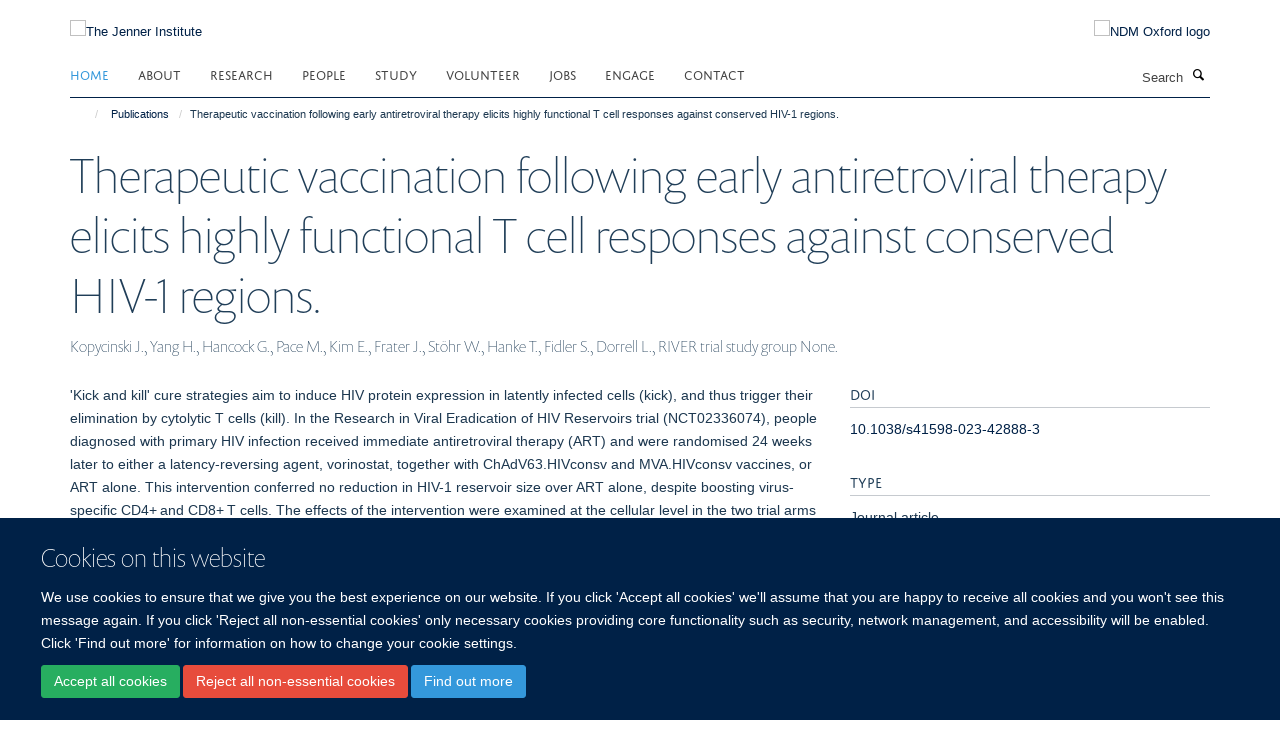

--- FILE ---
content_type: text/html;charset=utf-8
request_url: https://www.jenner.ac.uk/publications/1545371
body_size: 12149
content:
<!doctype html>
<html xmlns="http://www.w3.org/1999/xhtml" lang="en" xml:lang="en">

    <head><base href="https://www.jenner.ac.uk/publications/1545371/" />
        <meta charset="utf-8" />
        <meta name="viewport" content="width=device-width, initial-scale=1.0" />
        <meta name="apple-mobile-web-app-capable" content="yes" />
        <meta name="apple-mobile-web-app-title" content="Haiku" />
        
        <meta http-equiv="Content-Type" content="text/html; charset=utf-8" /><meta name="citation_title" content="Therapeutic vaccination following early antiretroviral therapy elicits highly functional T cell responses against conserved HIV-1 regions." /><meta name="citation_author" content="Kopycinski J." /><meta name="citation_author" content="Yang H." /><meta name="citation_author" content="Hancock G." /><meta name="citation_author" content="Pace M." /><meta name="citation_author" content="Kim E." /><meta name="citation_author" content="Frater J." /><meta name="citation_author" content="Stöhr W." /><meta name="citation_author" content="Hanke T." /><meta name="citation_author" content="Fidler S." /><meta name="citation_author" content="Dorrell L." /><meta name="citation_author" content="RIVER trial study group None." /><meta name="citation_publication_date" content="2023/10/11" /><meta name="citation_journal_title" content="Sci Rep" /><meta name="citation_volume" content="13" /><meta name="citation_firstpage" content="17155" /><meta content="'Kick and kill' cure strategies aim to induce HIV protein expression in latently infected cells (kick), and thus trigger their elimination by cytolytic T cells (kill). In the Research in Viral Eradication of HIV Reservoirs trial (NCT02336074), people diagnosed with primary HIV infection received immediate antiretroviral therapy (ART) and were randomised 24 weeks later to either a latency-reversing agent, vorinostat, together with ChAdV63.HIVconsv and MVA.HIVconsv vaccines, or ART alone. This intervention conferred no reduction in HIV-1 reservoir size over ART alone, despite boosting virus-specific CD4+ and CD8+ T cells. The effects of the intervention were examined at the cellular level in the two trial arms using unbiased computational analysis of polyfunctional scores. This showed that the frequency and polyfunctionality of virus-specific CD4+ and CD8+ T cell populations were significantly increased over 12 weeks post-vaccination, compared to the ART-only arm. HIV-specific IL-2-secreting CD8+ T cells also expanded significantly in the intervention arm and were correlated with antiviral activity against heterologous HIV in vitro. Therapeutic vaccination during ART commenced in primary infection can induce functional T cell responses that are phenotypically similar to those of HIV controllers. Analytical therapy interruption may help determine their ability to control HIV in vivo." name="DC.description" /><meta content="'Kick and kill' cure strategies aim to induce HIV protein expression in latently infected cells (kick), and thus trigger their elimination by cytolytic T cells (kill). In the Research in Viral Eradication of HIV Reservoirs trial (NCT02336074), people diagnosed with primary HIV infection received immediate antiretroviral therapy (ART) and were randomised 24 weeks later to either a latency-reversing agent, vorinostat, together with ChAdV63.HIVconsv and MVA.HIVconsv vaccines, or ART alone. This intervention conferred no reduction in HIV-1 reservoir size over ART alone, despite boosting virus-specific CD4+ and CD8+ T cells. The effects of the intervention were examined at the cellular level in the two trial arms using unbiased computational analysis of polyfunctional scores. This showed that the frequency and polyfunctionality of virus-specific CD4+ and CD8+ T cell populations were significantly increased over 12 weeks post-vaccination, compared to the ART-only arm. HIV-specific IL-2-secreting CD8+ T cells also expanded significantly in the intervention arm and were correlated with antiviral activity against heterologous HIV in vitro. Therapeutic vaccination during ART commenced in primary infection can induce functional T cell responses that are phenotypically similar to those of HIV controllers. Analytical therapy interruption may help determine their ability to control HIV in vivo." name="description" /><meta content="text/plain" name="DC.format" /><meta content="Publication" name="DC.type" /><meta content="2023-10-20T04:04:12+00:00" name="DC.date.modified" /><meta content="2023-10-20T04:04:11+00:00" name="DC.date.created" /><meta name="og:title" content="Therapeutic vaccination following early antiretroviral therapy elicits highly functional T cell responses against conserved HIV-1 regions." /><meta name="og:description" content="'Kick and kill' cure strategies aim to induce HIV protein expression in latently infected cells (kick), and thus trigger their elimination by cytolytic T cells (kill). In the Research in Viral Eradication of HIV Reservoirs trial (NCT02336074), people diagnosed with primary HIV infection received immediate antiretroviral therapy (ART) and were randomised 24 weeks later to either a latency-reversing agent, vorinostat, together with ChAdV63.HIVconsv and MVA.HIVconsv vaccines, or ART alone. This intervention conferred no reduction in HIV-1 reservoir size over ART alone, despite boosting virus-specific CD4+ and CD8+ T cells. The effects of the intervention were examined at the cellular level in the two trial arms using unbiased computational analysis of polyfunctional scores. This showed that the frequency and polyfunctionality of virus-specific CD4+ and CD8+ T cell populations were significantly increased over 12 weeks post-vaccination, compared to the ART-only arm. HIV-specific IL-2-secreting CD8+ T cells also expanded significantly in the intervention arm and were correlated with antiviral activity against heterologous HIV in vitro. Therapeutic vaccination during ART commenced in primary infection can induce functional T cell responses that are phenotypically similar to those of HIV controllers. Analytical therapy interruption may help determine their ability to control HIV in vivo." /><meta name="og:url" content="https://www.jenner.ac.uk/publications/1545371" /><meta name="twitter:card" content="summary" /><meta name="twitter:title" content="Therapeutic vaccination following early antiretroviral therapy elicits highly functional T cell responses against conserved HIV-1 regions." /><meta name="twitter:description" content="'Kick and kill' cure strategies aim to induce HIV protein expression in latently infected cells (kick), and thus trigger their elimination by cytolytic T cells (kill). In the Research in Viral Eradication of HIV Reservoirs trial (NCT02336074), people diagnosed with primary HIV infection received immediate antiretroviral therapy (ART) and were randomised 24 weeks later to either a latency-reversing agent, vorinostat, together with ChAdV63.HIVconsv and MVA.HIVconsv vaccines, or ART alone. This intervention conferred no reduction in HIV-1 reservoir size over ART alone, despite boosting virus-specific CD4+ and CD8+ T cells. The effects of the intervention were examined at the cellular level in the two trial arms using unbiased computational analysis of polyfunctional scores. This showed that the frequency and polyfunctionality of virus-specific CD4+ and CD8+ T cell populations were significantly increased over 12 weeks post-vaccination, compared to the ART-only arm. HIV-specific IL-2-secreting CD8+ T cells also expanded significantly in the intervention arm and were correlated with antiviral activity against heterologous HIV in vitro. Therapeutic vaccination during ART commenced in primary infection can induce functional T cell responses that are phenotypically similar to those of HIV controllers. Analytical therapy interruption may help determine their ability to control HIV in vivo." /><meta name="generator" content="Plone - http://plone.org" /><meta name="google-site-verification" content="b0Edj8Qzdv9h-D6ovjb5CuwBU-DZ0uaaibloPfzaR8g" /><meta itemprop="url" content="https://www.jenner.ac.uk/publications/1545371" /><title>Therapeutic vaccination following early antiretroviral therapy elicits highly functional T cell responses against conserved HIV-1 regions. — The Jenner Institute</title>
        
        
        
        
        
    <link rel="stylesheet" type="text/css" media="screen" href="https://www.jenner.ac.uk/portal_css/Turnkey%20Theme/resourcecollective.cookielawcookielaw-cachekey-78b5e64f14ff21c730b5f4865786afd9.css" /><link rel="stylesheet" type="text/css" href="https://www.jenner.ac.uk/portal_css/Turnkey%20Theme/themebootstrapcssselect2-cachekey-bdefb4a9de1ae3baa931663d69e75cd4.css" /><link rel="stylesheet" type="text/css" href="https://www.jenner.ac.uk/portal_css/Turnkey%20Theme/themebootstrapcssmagnific.popup-cachekey-bcd64229c690834ff3854cdcdc4ef9cf.css" /><link rel="stylesheet" type="text/css" media="screen" href="https://www.jenner.ac.uk/portal_css/Turnkey%20Theme/resourcecollective.covercsscover-cachekey-8830ad00294eb78b58549901ca6fd037.css" /><link rel="stylesheet" type="text/css" media="screen" href="https://www.jenner.ac.uk/portal_css/Turnkey%20Theme/resourcehaiku.coveroverlays-cachekey-308a83a68022729ea9722430f7186057.css" /><link rel="stylesheet" type="text/css" href="https://www.jenner.ac.uk/portal_css/Turnkey%20Theme/resourcehaiku.coverhaiku.chooser-cachekey-4ee8cb9d0f7b345b97729a4e9cc55340.css" /><link rel="stylesheet" type="text/css" href="https://www.jenner.ac.uk/portal_css/Turnkey%20Theme/resourcehaiku.widgets.imagehaiku.image.widget-cachekey-c2c953c4231495cbac8ae90fc25b3505.css" /><link rel="stylesheet" type="text/css" media="screen" href="https://www.jenner.ac.uk/++resource++haiku.core.vendor/prism.min.css" /><link rel="canonical" href="https://www.jenner.ac.uk/publications/1545371" /><link rel="search" href="https://www.jenner.ac.uk/@@search" title="Search this site" /><link rel="shortcut icon" type="image/x-icon" href="https://www.jenner.ac.uk/favicon.ico?v=c4374e8c-b842-11f0-8962-77bfd2ab8f9f" /><link rel="apple-touch-icon" href="https://www.jenner.ac.uk/apple-touch-icon.png?v=c4374e8d-b842-11f0-8962-77bfd2ab8f9f" /><script type="text/javascript" src="https://www.jenner.ac.uk/portal_javascripts/Turnkey%20Theme/resourcecollective.cookielawcookielaw_disabler-cachekey-91dd98192bb13944637e7eb7d7ad9e79.js"></script><script type="text/javascript" src="https://www.jenner.ac.uk/portal_javascripts/Turnkey%20Theme/themebootstrapjsvendorrespond-cachekey-88542670c6b8bc88081c5c40d7a28761.js"></script><script type="text/javascript" src="https://www.jenner.ac.uk/portal_javascripts/Turnkey%20Theme/resourceplone.app.jquery-cachekey-a3c91ccfc70343d2578e3076c1de2c0e.js"></script><script type="text/javascript" src="https://www.jenner.ac.uk/portal_javascripts/Turnkey%20Theme/++theme++bootstrap/js/vendor/bootstrap.js"></script><script type="text/javascript" src="https://www.jenner.ac.uk/portal_javascripts/Turnkey%20Theme/themebootstrapjspluginsvendorjquery.trunk8-cachekey-4bd97d1c45582d6fc665d215e3b96377.js"></script><script type="text/javascript" src="https://www.jenner.ac.uk/portal_javascripts/Turnkey%20Theme/plone_javascript_variables-cachekey-c2001971d11b47b07e02c4fb5ebc8366.js"></script><script type="text/javascript" src="https://www.jenner.ac.uk/portal_javascripts/Turnkey%20Theme/resourceplone.app.jquerytools-cachekey-331b8ba0d0288748531f97194ed9da2f.js"></script><script type="text/javascript" src="https://www.jenner.ac.uk/portal_javascripts/Turnkey%20Theme/mark_special_links-cachekey-dad2c9e3f5770e71af60b6f86323ea63.js"></script><script type="text/javascript" src="https://www.jenner.ac.uk/portal_javascripts/Turnkey%20Theme/resourceplone.app.discussion.javascriptscomments-cachekey-cf53c4c2f2b88fc3b066e344d6a02eba.js"></script><script type="text/javascript" src="https://www.jenner.ac.uk/portal_javascripts/Turnkey%20Theme/themebootstrapjspluginsvendorselect2-cachekey-7d3262826dc806915a49dcc7bfaa467d.js"></script><script type="text/javascript" src="https://www.jenner.ac.uk/portal_javascripts/Turnkey%20Theme/++theme++bootstrap/js/plugins/vendor/jquery.html5-placeholder-shim.js"></script><script type="text/javascript" src="https://www.jenner.ac.uk/portal_javascripts/Turnkey%20Theme/++theme++bootstrap/js/vendor/hammer.js"></script><script type="text/javascript" src="https://www.jenner.ac.uk/portal_javascripts/Turnkey%20Theme/themebootstrapjspluginshaikujquery.navigation-portlets-cachekey-6266254497522958bd1ffdd6924e19af.js"></script><script type="text/javascript" src="https://www.jenner.ac.uk/portal_javascripts/Turnkey%20Theme/themebootstrapjspluginsvendormasonry-cachekey-201bf86250fe5ed21ef56d1e9500cae7.js"></script><script type="text/javascript" src="https://www.jenner.ac.uk/portal_javascripts/Turnkey%20Theme/themebootstrapjspluginsvendorimagesloaded-cachekey-26802f7171c7e8e5e8b3b3b664b8eecc.js"></script><script type="text/javascript" src="https://www.jenner.ac.uk/portal_javascripts/Turnkey%20Theme/++theme++bootstrap/js/plugins/vendor/jquery.lazysizes.js"></script><script type="text/javascript" src="https://www.jenner.ac.uk/portal_javascripts/Turnkey%20Theme/++theme++bootstrap/js/plugins/vendor/jquery.magnific.popup.js"></script><script type="text/javascript" src="https://www.jenner.ac.uk/portal_javascripts/Turnkey%20Theme/themebootstrapjspluginsvendorjquery.toc-cachekey-1a2319fc9e9e9469673cf0072a46429f.js"></script><script type="text/javascript" src="https://www.jenner.ac.uk/portal_javascripts/Turnkey%20Theme/++theme++bootstrap/js/turnkey-various.js"></script><script type="text/javascript" src="https://www.jenner.ac.uk/portal_javascripts/Turnkey%20Theme/resourcecollective.coverjsmain-cachekey-a3e2a21e25ab869fb9b26724d48fdb17.js"></script><script type="text/javascript" src="https://www.jenner.ac.uk/portal_javascripts/Turnkey%20Theme/resourcecollective.cookielawcookielaw_banner-cachekey-60a00be987111a02eca77746038dea82.js"></script><script type="text/javascript">
        jQuery(function($){
            if (typeof($.datepicker) != "undefined"){
              $.datepicker.setDefaults(
                jQuery.extend($.datepicker.regional[''],
                {dateFormat: 'mm/dd/yy'}));
            }
        });
        </script><script async="" src="https://www.googletagmanager.com/gtag/js?id=UA-52443445-1"></script><script>
  window.dataLayer = window.dataLayer || [];
  function gtag(){dataLayer.push(arguments);}
  gtag('js', new Date());

  gtag('config', 'UA-52443445-1', { 'anonymize_ip': true })
  gtag('config', 'G-JM34N7KG7J');
  gtag('config', 'G-Z5NP63MRQ2');
</script><script async="" src="https://www.googletagmanager.com/gtag/js?id=G-ZJ528DXQJX"></script><script>
window.dataLayer = window.dataLayer || [];
function gtag(){dataLayer.push(arguments);}
gtag('js', new Date());
gtag('config', 'G-ZJ528DXQJX');
</script>
    <link href="https://www.jenner.ac.uk/++theme++sublime-oxy-blue/screen.css" rel="stylesheet" />
  
    <link href="https://www.jenner.ac.uk/++theme++sublime-oxy-blue/style.css" rel="stylesheet" />
  <style type="text/css" class="extra-css" id="global-extra-css">@import url("https://tools.ndm.ox.ac.uk/haiku_css/general.css");</style></head>

    <body class="template-view portaltype-publication site-Plone section-publications subsection-1545371 userrole-anonymous no-toolbar mount-013" dir="ltr">
        <meta name="google-site-verification" content="b0Edj8Qzdv9h-D6ovjb5CuwBU-DZ0uaaibloPfzaR8g" />
    <div id="cookienotification">

    <div class="container">
    
        <div class="row">
        
            <div class="col-md-12">
                <h2>
                    Cookies on this website
                </h2>
                
            </div>
        
            <div class="col-md-12">
                <p>
                    We use cookies to ensure that we give you the best experience on our website. If you click 'Accept all cookies' we'll assume that you are happy to receive all cookies and you won't see this message again. If you click 'Reject all non-essential cookies' only necessary cookies providing core functionality such as security, network management, and accessibility will be enabled. Click 'Find out more' for information on how to change your cookie settings.
                </p>
                
            </div>
    
            <div class="col-md-12">
                <a class="btn btn-success cookie-continue" href="https://www.jenner.ac.uk/@@enable-cookies?&amp;came_from=https://www.jenner.ac.uk/publications/1545371">Accept all cookies</a>
                <a class="btn btn-danger cookie-disable" href="https://www.jenner.ac.uk/@@disable-cookies?came_from=https://www.jenner.ac.uk/publications/1545371">Reject all non-essential cookies</a>
                <a class="btn btn-info cookie-more" href="https://www.jenner.ac.uk/cookies">Find out more</a>
            </div> 
            
        </div>
    
    </div>
     
</div><div id="site-wrapper" class="container-fluid">

            <div class="modal fade" id="modal" tabindex="-1" role="dialog" aria-hidden="true"></div>

            

            

            <div id="site-header" class="container">

                <div id="site-status"></div>

                

                <header class="row">
                    <div class="col-xs-10 col-sm-6">
                        <a id="primary-logo" title="The Jenner Institute" href="https://www.jenner.ac.uk"><img src="https://www.jenner.ac.uk/images/jenner-logo" alt="The Jenner Institute" /></a>
                    </div>
                    <div class="col-sm-6 hidden-xs">
                        <div class="heading-spaced">
                            <div id="site__secondary-logo">
                                
        <a href="http://www.ndm.ox.ac.uk/" title="NDM Oxford logo" target="_blank" rel="noopener"><img src="https://www.jenner.ac.uk/images/logos/ndm-oxford-logo" alt="NDM Oxford logo" class="img-responsive logo-secondary" /></a>
    
                            </div>
                            <div id="site-actions">

        <ul class="list-unstyled list-inline text-right">
    
            
    
            
                
                    <li id="siteaction-login">
                        <a href="https://www.jenner.ac.uk/Shibboleth.sso/Login?target=https://www.jenner.ac.uk/shibboleth_loggedin?came_from=https://www.jenner.ac.uk/publications/1545371" title="" accesskey="">Log in</a>
                    </li>
                
            
    
        </ul>
    </div>
                        </div>
                    </div>
                    <div class="col-xs-2 visible-xs">
                        <a href="#mmenu" role="button" class="btn btn-default" aria-label="Toggle menu">
                            <i class="glyphicon glyphicon-menu"></i>
                        </a>
                    </div>
                </header>

                <nav role="navigation">
                    <div class="row">
                        <div class="col-sm-10">
                            <div id="site-bar" class="collapse navbar-collapse">

	    <ul class="nav navbar-nav">

            

	            <li class="dropdown active" id="portaltab-index_html">
	                <a href="https://www.jenner.ac.uk" title="" data-toggle="">Home</a>
                    
	            </li>

            
            

	            <li class="dropdown" id="portaltab-about">
	                <a href="https://www.jenner.ac.uk/about" title="" data-toggle="" data-hover="dropdown">About</a>
                    <ul class="dropdown-menu" role="menu">
                        
                            <li>
                                <a href="https://www.jenner.ac.uk/about/the-oxford-astrazeneca-covid-19-vaccine" title="">The Oxford/AstraZeneca COVID-19 vaccine</a>
                            </li>
                        
                        
                            <li>
                                <a href="https://www.jenner.ac.uk/about/jenner-vaccine-foundation" title="">Jenner Vaccine Foundation</a>
                            </li>
                        
                        
                            <li>
                                <a href="https://www.jenner.ac.uk/about/advisory-board" title="">Advisory Board</a>
                            </li>
                        
                        
                            <li>
                                <a href="https://www.jenner.ac.uk/about/funders-partners" title="">Funders &amp; Partners</a>
                            </li>
                        
                        
                            <li>
                                <a href="https://www.jenner.ac.uk/about/edward-jenner" title="">Edward Jenner</a>
                            </li>
                        
                        
                            <li>
                                <a href="https://www.jenner.ac.uk/about/resources" title="">Resources</a>
                            </li>
                        
                        
                            <li>
                                <a href="https://www.jenner.ac.uk/about/news" title="">News</a>
                            </li>
                        
                        
                            <li>
                                <a href="https://www.jenner.ac.uk/about/jenner-data-privacy-notice" title="">Data Privacy Notice</a>
                            </li>
                        
                    </ul>
	            </li>

            
            

	            <li class="dropdown" id="portaltab-research">
	                <a href="https://www.jenner.ac.uk/research" title="" data-toggle="" data-hover="dropdown">Research</a>
                    <ul class="dropdown-menu" role="menu">
                        
                            <li>
                                <a href="https://www.jenner.ac.uk/research/core-facilities" title="">Core Facilities</a>
                            </li>
                        
                    </ul>
	            </li>

            
            

	            <li class="dropdown" id="portaltab-team">
	                <a href="https://www.jenner.ac.uk/team" title="" data-toggle="" data-hover="dropdown">People</a>
                    <ul class="dropdown-menu" role="menu">
                        
                            <li>
                                <a href="https://www.jenner.ac.uk/team" title="">Jenner Team</a>
                            </li>
                        
                        
                            <li>
                                <a href="https://www.jenner.ac.uk/team/organigram" title="">Organigram</a>
                            </li>
                        
                        
                            <li>
                                <a href="https://www.jenner.ac.uk/ccvtm-people" title="">CCVTM Team</a>
                            </li>
                        
                        
                            <li>
                                <a href="https://www.cbf.ox.ac.uk/team" title="">CBF Team</a>
                            </li>
                        
                    </ul>
	            </li>

            
            

	            <li class="dropdown" id="portaltab-graduate-studies">
	                <a href="https://www.jenner.ac.uk/graduate-studies" title="" data-toggle="" data-hover="dropdown">Study</a>
                    <ul class="dropdown-menu" role="menu">
                        
                            <li>
                                <a href="https://www.jenner.ac.uk/graduate-studies/funding-scholarships" title="">Funding &amp; Scholarships</a>
                            </li>
                        
                        
                            <li>
                                <a href="/about/newsletter/vaccinology-in-africa-courses" title="">Vaccinology in Africa Course</a>
                            </li>
                        
                    </ul>
	            </li>

            
            

	            <li class="dropdown" id="portaltab-volunteer">
	                <a href="https://www.jenner.ac.uk/volunteer" title="" data-toggle="" data-hover="dropdown">Volunteer</a>
                    <ul class="dropdown-menu" role="menu">
                        
                            <li>
                                <a href="https://www.jenner.ac.uk/volunteer/recruiting-trials" title="">Recruiting Trials</a>
                            </li>
                        
                        
                            <li>
                                <a href="https://www.jenner.ac.uk/volunteer/why-should-i-take-part" title="">Why should I take part?</a>
                            </li>
                        
                        
                            <li>
                                <a href="https://www.jenner.ac.uk/volunteer/what-is-it-like-taking-part" title="">What is it like taking part?</a>
                            </li>
                        
                        
                            <li>
                                <a href="https://www.jenner.ac.uk/volunteer/consent-and-withdrawal" title="">Consent and Withdrawal</a>
                            </li>
                        
                        
                            <li>
                                <a href="https://www.jenner.ac.uk/volunteer/frequently-asked-questions-faqs" title="">FAQs</a>
                            </li>
                        
                        
                            <li>
                                <a href="https://www.jenner.ac.uk/volunteer/jenner-institute-clinical-vaccine-trials" title="">Volunteer Contact Info</a>
                            </li>
                        
                    </ul>
	            </li>

            
            

	            <li class="dropdown" id="portaltab-jobs">
	                <a href="https://www.jenner.ac.uk/jobs" title="" data-toggle="">Jobs</a>
                    
	            </li>

            
            

	            <li class="dropdown" id="portaltab-engage">
	                <a href="https://www.jenner.ac.uk/engage" title="" data-toggle="" data-hover="dropdown">Engage</a>
                    <ul class="dropdown-menu" role="menu">
                        
                            <li>
                                <a href="https://www.jenner.ac.uk/engage/public-engagement-events" title="">Public Engagement News</a>
                            </li>
                        
                        
                            <li>
                                <a href="https://www.jenner.ac.uk/engage/interviews" title="">Interviews</a>
                            </li>
                        
                        
                            <li>
                                <a href="https://www.jenner.ac.uk/engage/mobile-apps" title="">Mobile Apps</a>
                            </li>
                        
                        
                            <li>
                                <a href="https://www.jenner.ac.uk/engage/podcasts-on-vaccinology" title="">Jenner Institute Educational Content</a>
                            </li>
                        
                        
                            <li>
                                <a href="/about/resources/seminars-events/Seminars" title="">Seminars</a>
                            </li>
                        
                    </ul>
	            </li>

            
            

	            <li class="dropdown" id="portaltab-contact">
	                <a href="https://www.jenner.ac.uk/contact" title="" data-toggle="" data-hover="dropdown">Contact</a>
                    <ul class="dropdown-menu" role="menu">
                        
                            <li>
                                <a href="https://www.jenner.ac.uk/contact/locations" title="">Locations</a>
                            </li>
                        
                        
                            <li>
                                <a href="https://www.jenner.ac.uk/contact/media-contacts" title="">Media Contacts</a>
                            </li>
                        
                    </ul>
	            </li>

            

            

	    </ul>

    </div>
                        </div>
                        <div class="col-sm-2">
                            <form action="https://www.jenner.ac.uk/@@search" id="site-search" class="form-inline" role="form">
                                <div class="input-group">
                                    <label class="sr-only" for="SearchableText">Search</label>
                                    <input type="text" class="form-control" name="SearchableText" id="SearchableText" placeholder="Search" />
                                    <span class="input-group-btn">
                                        <button class="btn" type="submit" aria-label="Search"><i class="glyphicon-search"></i></button>
                                    </span>
                                </div>
                            </form>
                        </div>
                    </div>
                </nav>

                <div class="container">
                    <div class="row">
                        <div class="col-md-12">
                            <ol class="breadcrumb" id="site-breadcrumbs"><li><a title="Home" href="https://www.jenner.ac.uk"><span class="glyphicon glyphicon-home"></span></a></li><li><a href="https://www.jenner.ac.uk/publications">Publications</a></li><li class="active">Therapeutic vaccination following early antiretroviral therapy elicits highly functional T cell responses against conserved HIV-1 regions.</li></ol>
                        </div>
                    </div>
                </div>

            </div>

            <div id="content" class="container ">

                            

                            

            

        <div itemscope="" itemtype="http://schema.org/Thing">

            <meta itemprop="url" content="https://www.jenner.ac.uk/publications/1545371" />

            
                <div id="above-page-header">
    

</div>
            

            
                
                
                    
                        <div class="page-header">
                            <div class="row">
                                    
                                <div class="col-xs-12 col-sm-12">
                                    
                                    
                                        <h1>
                                            <span itemprop="name">Therapeutic vaccination following early antiretroviral therapy elicits highly functional T cell responses against conserved HIV-1 regions.</span>
                                            <small>
                                                
                                            </small>
                                        </h1>
                                    
                                    
                                    
                    <div id="below-page-title">
</div>
                    <h5 style="margin:10px 0">Kopycinski J., Yang H., Hancock G., Pace M., Kim E., Frater J., Stöhr W., Hanke T., Fidler S., Dorrell L., RIVER trial study group None.</h5>
                
                                    
                                </div>
                                    
                                
                                            
                            </div>
                        </div>
                    
                    
                    
                    
                 
            

            
                <div id="below-page-header"></div>
            

            
                <div id="above-page-content"></div>
            

            
                <div class="row">
        
                    <div id="site-content" class="col-sm-8">

                        

                            
                                
                            

                            
                                
                            

                            
                                
                                    
                                
                            
            
                            <div class="row">
                                <div id="site-content-body" class="col-sm-12">
            
                                    
                
                    
                    
                    <div class="row">
                        <div class="col-sm-4">
                            
                        </div>
                        <div class="col-sm-12">
                           <p style="margin-top:0">'Kick and kill' cure strategies aim to induce HIV protein expression in latently infected cells (kick), and thus trigger their elimination by cytolytic T cells (kill). In the Research in Viral Eradication of HIV Reservoirs trial (NCT02336074), people diagnosed with primary HIV infection received immediate antiretroviral therapy (ART) and were randomised 24 weeks later to either a latency-reversing agent, vorinostat, together with ChAdV63.HIVconsv and MVA.HIVconsv vaccines, or ART alone. This intervention conferred no reduction in HIV-1 reservoir size over ART alone, despite boosting virus-specific CD4+ and CD8+ T cells. The effects of the intervention were examined at the cellular level in the two trial arms using unbiased computational analysis of polyfunctional scores. This showed that the frequency and polyfunctionality of virus-specific CD4+ and CD8+ T cell populations were significantly increased over 12 weeks post-vaccination, compared to the ART-only arm. HIV-specific IL-2-secreting CD8+ T cells also expanded significantly in the intervention arm and were correlated with antiviral activity against heterologous HIV in vitro. Therapeutic vaccination during ART commenced in primary infection can induce functional T cell responses that are phenotypically similar to those of HIV controllers. Analytical therapy interruption may help determine their ability to control HIV in vivo.</p>
                        </div>
                    </div>
                
                                    
                                </div>
            
                                
            
                            </div>
            
                            
                    <p>
                        
                        <a role="button" title="Original publication" class="btn btn-default" target="_blank" rel="noopener" href="http://doi.org/10.1038/s41598-023-42888-3">Original publication</a>
                        
                    </p>

                    
                
                        
        
                    </div>
        
                    <div class="site-sidebar col-sm-4">
        
                        <div id="aside-page-content"></div>
              
                        

                    
                        <h5 class="publication-lead">DOI</h5>
                        <p>
                            <a href="http://doi.org/10.1038/s41598-023-42888-3" target="_blank" rel="noopener">10.1038/s41598-023-42888-3</a>
                        </p>
                    

                    
                        <h5 class="publication-lead">Type</h5>
                        <p>Journal article</p>
                    

                    
                        <h5 class="publication-lead">Journal</h5>
                        <p>Sci Rep</p>
                    

                    

                    

                    

                    
                        <h5 class="publication-lead">Publication Date</h5>
                        <p>11/10/2023</p>
                    

                    
                        <h5 class="publication-lead">Volume</h5>
                        <p>13</p>
                    

                    

                    

                    

                    

                
        
                    </div>
        
                </div>
            

            
                <div id="below-page-content"></div>
            
            
        </div>

    

        
                        </div>

            <footer id="site-footer" class="container" itemscope="" itemtype="http://schema.org/WPFooter">
        <hr />
        





    <div class="row" style="margin-bottom:20px">

        <div class="col-md-4">
            
                <a id="footer-logo" target="_blank" rel="noopener" href="https://www.pirbright.ac.uk/" title="">
                    <img src="https://www.jenner.ac.uk/images/logos/pirbright-institute-logo" alt="Pirbright Institute logo" class="img-responsive logo-footer" />
                </a>
            
        </div>

        <div class="col-md-8">
            
                <div id="site-copyright">
                    ©
                    2025
                    Jenner Institute, Nuffield Department of Medicine, Old Road Campus Research Building, Oxford, OX3 7DQ
                </div>
            
            
                <ul id="footer-nav" class="list-inline">
                    
                        <li>
                            <a href=" /sitemap" rel="noopener">Sitemap </a>
                        </li>
                    
                    
                        <li>
                            <a href=" /cookies" rel="noopener">Cookies </a>
                        </li>
                    
                    
                        <li>
                            <a href=" http://www.ox.ac.uk/legal" target="_blank" rel="noopener">Copyright </a>
                        </li>
                    
                    
                        <li>
                            <a href=" /accessibility" rel="noopener">Accessibility </a>
                        </li>
                    
                    
                        <li>
                            <a href=" https://www.jenner.ac.uk/about/jenner-data-privacy-notice" rel="noopener">Privacy Policy </a>
                        </li>
                    
                    
                        <li>
                            <a href=" https://compliance.admin.ox.ac.uk/submit-foi" target="_blank" rel="noopener">Freedom of Information </a>
                        </li>
                    
                    
                        <li>
                            <a href=" https://unioxfordnexus.sharepoint.com/sites/VACC-JennerInstitute" target="_blank" rel="noopener">Intranet </a>
                        </li>
                    
                </ul>
            
        </div>
    </div>





    <div id="site-actions-footer" class="visible-xs-block" style="margin:20px 0">

        <ul class="list-unstyled list-inline text-center">

            
                
                    <li id="siteaction-login">
                        <a href="https://www.jenner.ac.uk/Shibboleth.sso/Login?target=https://www.jenner.ac.uk/shibboleth_loggedin?came_from=https://www.jenner.ac.uk/publications/1545371" title="Log in" accesskey="">Log in</a>
                    </li>
                
            

        </ul>
    </div>









    </footer>

        </div><div id="haiku-mmenu">

            <nav id="mmenu" data-counters="true" data-searchfield="true" data-title="Menu" data-search="true">
                <ul>
                    <li>


    <a href="https://www.jenner.ac.uk/about" class="state-published" title="Appropriately initiate 24/365 core competencies after resource-leveling partnerships. Authoritatively initiate clicks-and-mortar metrics rather than parallel potentialities.">
        <span>About</span>
    </a>

<ul>
<li>


    <a href="https://www.jenner.ac.uk/about/the-oxford-astrazeneca-covid-19-vaccine" class="state-published" title="The Jenner Institute’s role in the Oxford/AstraZeneca COVID-19 vaccine.">
        <span>The Oxford/AstraZeneca COVID-19 vaccine</span>
    </a>

<ul>
<li>


    <a href="https://www.jenner.ac.uk/about/the-oxford-astrazeneca-covid-19-vaccine/ChAdOx-platform" class="state-published" title="In the early 2000s, under the leadership of Professor Adrian Hill, the Jenner Institute performed several clinical trials of candidate malaria vaccines. These tested a series of different emerging vaccine technologies.">
        <span>Development of the ChAdOx vaccine platform</span>
    </a>

</li>
<li>


    <a href="https://www.jenner.ac.uk/about/the-oxford-astrazeneca-covid-19-vaccine/clinical-trials" class="state-published" title="Oxford's clinical trials were collaborative global effort to ensure a rapid delivery of clinical trial to support market authorisation of the vaccine.">
        <span>Clinical trials</span>
    </a>

</li>
<li>


    <a href="https://www.jenner.ac.uk/about/the-oxford-astrazeneca-covid-19-vaccine/small-scale-manufacturing" class="state-published" title="The first doses of the Oxford-AstraZeneca COVID-19 vaccine were produced at the Clinical BioManufacturing Facility.">
        <span>Small scale manufacturing for early clinical trials</span>
    </a>

</li>
<li>


    <a href="https://www.jenner.ac.uk/about/the-oxford-astrazeneca-covid-19-vaccine/large-scale-manufacturing" class="state-published" title="In January 2020, Oxford had never produced more than a few thousand doses of any adenovirus-vectored vaccine. By July 2022, 3 billion doses of ChAdOx1 nCoV-19 had been produced.">
        <span>Large-scale manufacturing and industry partnerships</span>
    </a>

</li>

</ul>
</li>
<li>


    <a href="https://www.jenner.ac.uk/about/jenner-vaccine-foundation" class="state-published" title="">
        <span>The Jenner Vaccine Foundation</span>
    </a>

</li>
<li>


    <a href="https://www.jenner.ac.uk/about/advisory-board" class="state-published" title="">
        <span>Scientific Advisory Board</span>
    </a>

</li>
<li>


    <a href="https://www.jenner.ac.uk/about/funders-partners" class="state-published" title="">
        <span>Funders &amp; Partners</span>
    </a>

</li>
<li>


    <a href="https://www.jenner.ac.uk/about/edward-jenner" class="state-published" title="">
        <span>About Edward Jenner</span>
    </a>

</li>
<li>


    <a href="https://www.jenner.ac.uk/about/resources" class="state-published" title="">
        <span>Resources</span>
    </a>

<ul>
<li>


    <a href="https://www.jenner.ac.uk/about/resources/seminars-events" class="state-published" title="">
        <span>Seminars &amp; Events</span>
    </a>

</li>
<li>


    <a href="https://www.jenner.ac.uk/about/resources/previous-seminars" class="state-published" title="">
        <span>Previous Seminars</span>
    </a>

</li>
<li>


    <a href="https://www.jenner.ac.uk/about/resources/about-malaria" class="state-published" title="">
        <span>About Malaria</span>
    </a>

</li>
<li>


    <a href="https://www.jenner.ac.uk/about/resources/about-tuberculosis-tb" class="state-published" title="">
        <span>About Tuberculosis (TB)</span>
    </a>

</li>

</ul>
</li>
<li>


    <a href="https://www.jenner.ac.uk/about/news" class="state-published" title="">
        <span>News</span>
    </a>

</li>
<li>


    <a href="https://www.jenner.ac.uk/about/jenner-data-privacy-notice" class="state-published" title="">
        <span>Data Privacy Notice</span>
    </a>

</li>

</ul>
</li>
<li>


    <a href="https://www.jenner.ac.uk/research" class="state-published" title="The Institute's research activities are grouped into the below listed vaccine programmes covering a wide range of human and veterinary diseases. Each programme is headed by one or several Jenner Investigators.&#13;&#10;&#13;&#10;The Investigators are independent researchers located at different sites of the University of Oxford or the The Pirbright Institute. Two Jenner Investigators are also located at the Animal and Plant Health Agency.&#13;&#10;&#13;&#10;Administration and facilitation of collaborations between Jenner Investigators and researchers is undertaken at the Jenner Institute Laboratories, where the Institute's Core Facilities are also located.&#13;&#10;&#13;&#10;The clinical activities of the Institute are at the Centre for Clinical Vaccinology and Tropical Medicine, with strong links to field trial units in developing countries.&#13;&#10;&#13;&#10;Uniquely for an academic setting, the Jenner Institute is able to manufacture own vaccines for Phase I and II clinical trials according to EU GMP via the MHRA authorised Clinical BioManufacturing Facility(CBF) . In addition to manufacturing, the CBF also undertakes QP Certification and labelling of Investigational Medicinal Products (IMPs, manufactured either by the CBF or third parties) for clinical trials. The CBF also supports the Jenner Investigators by facilitating the importation of IMPs from outside the EU.">
        <span>Research</span>
    </a>

<ul>
<li>


    <a href="https://www.jenner.ac.uk/research/infectious-diseases" class="state-published" title="">
        <span>Infectious Diseases</span>
    </a>

<ul>
<li>


    <a href="https://www.jenner.ac.uk/research/infectious-diseases/malaria-vaccine-programme" class="state-published" title="">
        <span>Malaria</span>
    </a>

</li>
<li>


    <a href="https://www.jenner.ac.uk/research/infectious-diseases/tuberculosis-vaccine-programme" class="state-published" title="">
        <span>Tuberculosis</span>
    </a>

</li>
<li>


    <a href="https://www.jenner.ac.uk/research/infectious-diseases/hiv-vaccine-programme" class="state-published" title="">
        <span>HIV</span>
    </a>

</li>
<li>


    <a href="https://www.jenner.ac.uk/research/infectious-diseases/hepatitis-c-vaccine-programme" class="state-published" title="">
        <span>Hepatitis B and C</span>
    </a>

</li>
<li>


    <a href="https://www.jenner.ac.uk/research/infectious-diseases/rabies-vaccine-programme" class="state-published" title="">
        <span>Rabies</span>
    </a>

</li>
<li>


    <a href="https://www.jenner.ac.uk/research/infectious-diseases/gonococcal-vaccine-project" class="state-published" title="A vaccine to prevent gonorrhoea and combat spread of AMR targeting LMICs">
        <span>Gonococcal Vaccine Project</span>
    </a>

</li>
<li>


    <a href="https://www.jenner.ac.uk/research/infectious-diseases/ebv" class="state-published" title="">
        <span>EBV</span>
    </a>

</li>
<li>


    <a href="https://www.jenner.ac.uk/research/infectious-diseases/arthropod-borne-viruses" class="state-published" title="The López Camacho Group develops next generation mRNA and viral vector vaccines targeting viruses transmitted by mosquitos and ticks. Our work spans antigen design, immunogenicity testing, and preclinical models, with a focus on translational impact in endemic regions. We apply a One Health approach to advance vaccines for both human and veterinary use.">
        <span>Arthropod Borne Viruses</span>
    </a>

</li>

</ul>
</li>
<li>


    <a href="https://www.jenner.ac.uk/research/emerging-pathogens" class="state-published" title="">
        <span>Emerging Pathogens</span>
    </a>

<ul>
<li>


    <a href="https://www.jenner.ac.uk/research/emerging-pathogens/ebola-vaccine-programme" class="state-published" title="">
        <span>Ebola</span>
    </a>

</li>
<li>


    <a href="https://www.jenner.ac.uk/research/emerging-pathogens/rift-valley-fever-rvf" class="state-published" title="">
        <span>Rift Valley Fever (RVF)</span>
    </a>

</li>
<li>


    <a href="https://www.jenner.ac.uk/research/emerging-pathogens/zika-virus-vaccine-programme" class="state-published" title="">
        <span>Zika Virus</span>
    </a>

</li>
<li>


    <a href="https://www.jenner.ac.uk/research/emerging-pathogens/coronavirus" class="state-published" title="On 7th February 2020, the Jenner Institute at the University of Oxford agreed a contract with Advent Srl, in Italy to produce the first batch of the novel coronavirus vaccine ChAdOx1 nCoV-19 for clinical testing.&#13;&#10;&#13;&#10;The vaccine ‘seed stock’ is currently being produced at the University’s Clinical Biomanufacturing Facility. This will be transferred to Advent who will initially produce 1000 doses for the first clinical trials of this vaccine.">
        <span>Coronavirus</span>
    </a>

</li>

</ul>
</li>
<li>


    <a href="https://www.jenner.ac.uk/research/non-communicable-diseases" class="state-published" title="">
        <span>Non-Communicable Diseases</span>
    </a>

<ul>
<li>


    <a href="https://www.jenner.ac.uk/research/non-communicable-diseases/prostate-cancer-vaccine-programme" class="state-published" title="">
        <span>Prostate Cancer</span>
    </a>

</li>
<li>


    <a href="https://www.jenner.ac.uk/research/non-communicable-diseases/parkinsons-disease-vaccine-programme" class="state-published" title="">
        <span>Parkinson's Disease</span>
    </a>

</li>
<li>


    <a href="https://www.jenner.ac.uk/research/non-communicable-diseases/chronic-pain" class="state-published" title="">
        <span>Chronic Pain</span>
    </a>

</li>

</ul>
</li>
<li>


    <a href="https://www.jenner.ac.uk/research/research-themes-technologies" class="state-published" title="">
        <span>Research Themes &amp; Technologies</span>
    </a>

<ul>
<li>


    <a href="https://www.jenner.ac.uk/research/research-themes-technologies/genetic-susceptibility-to-infection" class="state-published" title="">
        <span>Genetic Susceptibility to Infection</span>
    </a>

</li>
<li>


    <a href="https://www.jenner.ac.uk/research/research-themes-technologies/immunopeptidomics" class="state-published" title="">
        <span>Antigen Discovery / Immunopeptidomics</span>
    </a>

</li>
<li>


    <a href="https://www.jenner.ac.uk/research/research-themes-technologies/vaccine-delivery-technologies" class="state-published" title="">
        <span>Vaccine Delivery Technologies</span>
    </a>

</li>
<li>


    <a href="https://www.jenner.ac.uk/research/research-themes-technologies/vector-engineering" class="state-published" title="">
        <span>Vector Engineering</span>
    </a>

</li>
<li>


    <a href="https://www.jenner.ac.uk/research/research-themes-technologies/veterinary-vaccines-partnership" class="state-published" title="">
        <span>Veterinary Vaccines Partnership</span>
    </a>

</li>
<li>


    <a href="https://www.jenner.ac.uk/research/research-themes-technologies/vaccine-formulation-and-adjuvants" class="state-published" title="We study the immune mechanisms of vaccines and vaccine adjuvants, taking an integrated approach that combines mouse studies, human lymph node ex vivo model system, in vitro testing and clinical sampling. In addition, we are developing single-dose vaccine formulations with the aim of delivering prime-bost vaccination with a single administration, where the booster vaccine is encapsulated into a polymer shell for a delayed burst-release in vivo.">
        <span>Vaccine Formulation and Adjuvants</span>
    </a>

</li>
<li>


    <a href="https://www.jenner.ac.uk/research/research-themes-technologies/vaccine-manufacturing" class="state-published" title="">
        <span>Vaccine Manufacturing</span>
    </a>

</li>
<li>


    <a href="https://www.jenner.ac.uk/research/research-themes-technologies/rna-technology-programme" class="state-published" title="The López Camacho Group develops mRNA and viral vector vaccines targeting mosquito and tick borne pathogens. We integrate antigen design, in-house mRNA production, and preclinical evaluation. Our work supports One Health vaccine strategies for both human and animal use.">
        <span>RNA Technology Programme</span>
    </a>

</li>

</ul>
</li>
<li>


    <a href="https://www.jenner.ac.uk/research/multi-stage-malaria-vaccine-consortium" class="state-published" title="">
        <span>Multi-stage Malaria Vaccine Consortium</span>
    </a>

<ul>
<li>


    <a href="https://www.jenner.ac.uk/research/multi-stage-malaria-vaccine-consortium/mission-statement" class="state-published" title="">
        <span>MISSION STATEMENT</span>
    </a>

</li>
<li>


    <a href="https://www.jenner.ac.uk/research/multi-stage-malaria-vaccine-consortium/members" class="state-published" title="">
        <span>Our Partners</span>
    </a>

</li>
<li>


    <a href="https://www.jenner.ac.uk/research/multi-stage-malaria-vaccine-consortium/work-packages" class="state-published" title="">
        <span>Work Packages</span>
    </a>

</li>
<li>


    <a href="https://www.jenner.ac.uk/research/multi-stage-malaria-vaccine-consortium/training" class="state-published" title="">
        <span>Training</span>
    </a>

</li>
<li>


    <a href="https://www.jenner.ac.uk/research/multi-stage-malaria-vaccine-consortium/governance" class="state-published" title="">
        <span>Governance</span>
    </a>

</li>
<li>


    <a href="https://www.jenner.ac.uk/research/multi-stage-malaria-vaccine-consortium/news-publications-talks" class="state-published" title="">
        <span>News/publications/talks</span>
    </a>

</li>

</ul>
</li>
<li>


    <a href="https://www.jenner.ac.uk/research/malaria-programme-blood-stage-vaccines" class="state-published" title="Simon Draper is Professor of Vaccinology and Translational Medicine at the University of Oxford. He was based at the Jenner Institute, Nuffield Department of Medicine from 2005 until Feb 2021 when he moved his laboratory to the Department of Biochemistry. The group's clinical team are based at the University's Centre for Clinical Vaccinology and Tropical Medicine (CCVTM) on the Churchill Hospital site.">
        <span>Draper Group</span>
    </a>

</li>
<li>


    <a href="https://www.jenner.ac.uk/research/malaria-programme-transmission-blocking-vaccines" class="state-published" title="">
        <span>Malaria Programme: Transmission-Blocking Vaccines</span>
    </a>

</li>
<li>


    <a href="https://www.jenner.ac.uk/research/malaria-programme-pre-erythrocytic-vaccines" class="state-published" title="The malaria vaccine programme at Oxford is a linked pre-clinical and clinical vaccine development programme, facilitating rapid translation of new vaccine candidates and technologies from the bench to the clinic.">
        <span>Malaria Programme: Pre-erythrocytic Vaccines</span>
    </a>

</li>
<li>


    <a href="https://www.jenner.ac.uk/research/core-facilities" class="state-published" title="">
        <span>Jenner Institute Core Facilities</span>
    </a>

<ul>
<li>


    <a href="https://www.jenner.ac.uk/research/core-facilities/bipad" class="state-published" title="">
        <span>Bioprocess &amp; Analytical Development (BiPAD)</span>
    </a>

</li>
<li>


    <a href="https://www.jenner.ac.uk/research/core-facilities/flow-cytometry-facility" class="state-published" title="">
        <span>Flow Cytometry Facility</span>
    </a>

</li>
<li>


    <a href="https://www.cbf.ox.ac.uk/" class="state-published" title="">
        <span>Clinical Biomanufacturing Facility</span>
    </a>

</li>
<li>


    <a href="https://www.jenner.ac.uk/research/core-facilities/qiasymphony-automated-nucleic-acid-extraction-facility-qane" class="state-published" title="">
        <span>QiaSymphony Automated Nucleic Acid Extraction Facility (QANE)</span>
    </a>

</li>

</ul>
</li>
<li>


    <a href="https://www.jenner.ac.uk/research/bioprocess-development-1" class="state-published" title="">
        <span>Bioprocess Development</span>
    </a>

</li>
<li>


    <a href="https://www.jenner.ac.uk/research/arthropod-borne-viruses" class="state-published" title="">
        <span>Arthropod Borne Viruses</span>
    </a>

</li>

</ul>
</li>
<li>


    <a href="https://www.jenner.ac.uk/team" class="state-published" title="The Jenner Institute comprises the research activities of 36 Jenner Investigators located at different sites of the University of Oxford, The Pirbright Institute and the Animal Health and Veterinary Laboratories Agency.&#13;&#10;&#13;&#10;The administrative headquarters and main laboratories for human vaccine development are located at the Jenner Institute Laboratories, Old Road Campus Research Building, in Headington, Oxford.&#13;&#10;&#13;&#10;This model results in an Institute dispersed across multiple sites, providing Investigators with access to a wide range of expertise and specialist Core Facilities. Each Jenner Investigator leads a Vaccine Programme employing post-docs, research assistants and doctoral students to undertake research in one or several disease areas. &#13;&#10;&#13;&#10;Programmes in the later stages of vaccine development also include Clinical Research Fellows, who are the trial physicians responsible for the planning, implementation and analysis of clinical vaccine trials in the UK and in overseas field sites.">
        <span>People</span>
    </a>

<ul>
<li>


    <a href="https://www.jenner.ac.uk/team/organigram" class="state-published" title="">
        <span>Organigram</span>
    </a>

</li>
<li>


    <a href="https://www.cbf.ox.ac.uk/team" class="state-published" title="">
        <span>CBF Team</span>
    </a>

</li>
<li>


    <a href="https://www.jenner.ac.uk/ccvtm-people" class="state-published" title="">
        <span>CCVTM Team</span>
    </a>

</li>
<li>


    <a href="https://www.jenner.ac.uk/team" class="state-published" title="">
        <span>Jenner Team</span>
    </a>

</li>

</ul>
</li>
<li>


    <a href="https://www.jenner.ac.uk/graduate-studies" class="state-published" title="">
        <span>Study</span>
    </a>

<ul>
<li>


    <a href="https://www.jenner.ac.uk/graduate-studies/funding-scholarships" class="state-published" title="">
        <span>Funding &amp; Scholarships</span>
    </a>

</li>
<li>


    <a href="/about/newsletter/vaccinology-in-africa-courses" class="state-published" title="">
        <span>Vaccinology in Africa Course</span>
    </a>

</li>
<li>


    <a href="https://www.jenner.ac.uk/graduate-studies/human-veterinary-vaccinology-course" class="state-published" title="">
        <span>Human &amp; Veterinary Vaccinology Course</span>
    </a>

</li>

</ul>
</li>
<li>


    <a href="https://www.jenner.ac.uk/volunteer" class="state-published" title="">
        <span>Volunteer</span>
    </a>

<ul>
<li>


    <a href="https://www.jenner.ac.uk/volunteer/recruiting-trials" class="state-published" title="">
        <span>Recruiting Trials</span>
    </a>

<ul>
<li>


    <a href="https://www.jenner.ac.uk/volunteer/recruiting-trials/tb046" class="state-published" title="">
        <span>BCG Revaccination Study in Diabetic and Non-Diabetic Adults (TB046)</span>
    </a>

</li>
<li>


    <a href="https://www.jenner.ac.uk/volunteer/recruiting-trials/cov-chim02" class="state-published" title="">
        <span>COVID-19 Challenge Study (COV-CHIM 02)</span>
    </a>

</li>
<li>


    <a href="https://www.jenner.ac.uk/volunteer/recruiting-trials/limbo-tb" class="state-published" title="">
        <span>Lung Innate Immunity and Microbiome after Tuberculosis Exposure (LIMBO-TB)</span>
    </a>

</li>
<li>


    <a href="https://www.jenner.ac.uk/volunteer/recruiting-trials/tb045" class="state-published" title="">
        <span>BCG Challenge Study of a Novel TB Vaccine (TB045)</span>
    </a>

</li>

</ul>
</li>
<li>


    <a href="https://www.jenner.ac.uk/volunteer/why-should-i-take-part" class="state-published" title="">
        <span>Why should I take part?</span>
    </a>

</li>
<li>


    <a href="https://www.jenner.ac.uk/volunteer/what-is-it-like-taking-part" class="state-published" title="">
        <span>What is it like taking part?</span>
    </a>

</li>
<li>


    <a href="https://www.jenner.ac.uk/volunteer/consent-and-withdrawal" class="state-published" title="">
        <span>Consent and Withdrawal</span>
    </a>

</li>
<li>


    <a href="https://www.jenner.ac.uk/volunteer/frequently-asked-questions-faqs" class="state-published" title="">
        <span>Frequently Asked Questions (FAQs)</span>
    </a>

</li>
<li>


    <a href="https://www.jenner.ac.uk/volunteer/jenner-institute-clinical-vaccine-trials" class="state-published" title="">
        <span>Jenner Institute Clinical Vaccine Trials</span>
    </a>

</li>
<li>


    <a href="https://www.jenner.ac.uk/volunteer/recruiting-pages" class="state-published" title="">
        <span>Public Patient Involvement</span>
    </a>

<ul>
<li>


    <a href="https://www.jenner.ac.uk/volunteer/recruiting-pages/ppi" class="state-published" title="">
        <span>Public Patient Involvement</span>
    </a>

</li>
<li>


    <a href="https://www.jenner.ac.uk/volunteer/recruiting-pages/diversity-in-recruitment-action-group" class="state-published" title="">
        <span>Diversity In Recruitment Action Group</span>
    </a>

</li>
<li>


    <a href="https://www.jenner.ac.uk/volunteer/recruiting-pages/ppi-opportunity-at-the-oxford-vaccine-centre" class="state-published" title="">
        <span>PPI Opportunity at the Oxford Vaccine Centre</span>
    </a>

</li>

</ul>
</li>

</ul>
</li>
<li>


    <a href="https://www.jenner.ac.uk/jobs" class="state-published" title="">
        <span>Jobs</span>
    </a>

<ul>
<li>


    <a href="https://www.jenner.ac.uk/jobs/jobs" class="state-published" title="">
        <span>Jobs</span>
    </a>

</li>

</ul>
</li>
<li>


    <a href="https://www.jenner.ac.uk/engage" class="state-published" title="">
        <span>Engage</span>
    </a>

<ul>
<li>


    <a href="https://www.jenner.ac.uk/engage/public-engagement-events" class="state-published" title="">
        <span>Public Engagement News</span>
    </a>

</li>
<li>


    <a href="https://www.jenner.ac.uk/engage/interviews" class="state-published" title="">
        <span>Interviews</span>
    </a>

</li>
<li>


    <a href="https://www.jenner.ac.uk/engage/mobile-apps" class="state-published" title="">
        <span>Mobile Apps</span>
    </a>

</li>
<li>


    <a href="https://www.jenner.ac.uk/engage/podcasts-on-vaccinology" class="state-published" title="">
        <span>Jenner Institute Educational Content</span>
    </a>

<ul>
<li>


    <a href="https://www.jenner.ac.uk/engage/podcasts-on-vaccinology/laboratory-virtual-tour" class="state-published" title="">
        <span>Video/Audio: External Media Collaborations</span>
    </a>

</li>
<li>


    <a href="https://www.jenner.ac.uk/engage/podcasts-on-vaccinology/youtube-video-content" class="state-published" title="">
        <span>YouTube Videos</span>
    </a>

</li>
<li>


    <a href="https://www.jenner.ac.uk/engage/podcasts-on-vaccinology/laboratory-virtual-tour-1" class="state-published" title="">
        <span>Laboratory Virtual Tour</span>
    </a>

</li>
<li>


    <a href="https://www.jenner.ac.uk/engage/podcasts-on-vaccinology/written-pieces" class="state-published" title="">
        <span>Information and Public Engagement Resources</span>
    </a>

</li>

</ul>
</li>
<li>


    <a href="/about/resources/seminars-events/Seminars" class="state-published" title="">
        <span>Seminars</span>
    </a>

</li>

</ul>
</li>
<li>


    <a href="https://www.jenner.ac.uk/contact" class="state-published" title="">
        <span>Contact</span>
    </a>

<ul>
<li>


    <a href="https://www.jenner.ac.uk/contact/locations" class="state-published" title="">
        <span>Locations</span>
    </a>

<ul>
<li>


    <a href="https://www.jenner.ac.uk/contact/locations/jenner-institute-laboratories" class="state-published" title="">
        <span>Jenner Institute Laboratories</span>
    </a>

</li>
<li>


    <a href="https://www.jenner.ac.uk/contact/locations/centre-for-clinical-vaccinology-and-tropical-medicine" class="state-published" title="">
        <span>Oxford Vaccine Centre</span>
    </a>

</li>
<li>


    <a href="https://www.jenner.ac.uk/contact/locations/wellcome-trust-centre-for-human-genetics" class="state-published" title="">
        <span>Centre for Human Genetics</span>
    </a>

</li>
<li>


    <a href="https://www.jenner.ac.uk/contact/locations/clinical-bio-manufacturing-facility" class="state-published" title="">
        <span>Clinical Bio-Manufacturing Facility</span>
    </a>

</li>
<li>


    <a href="https://www.jenner.ac.uk/contact/locations/the-pirbright-institute" class="state-published" title="">
        <span>Pirbright Institute</span>
    </a>

</li>

</ul>
</li>
<li>


    <a href="https://www.jenner.ac.uk/contact/media-contacts" class="state-published" title="">
        <span>Media Contacts</span>
    </a>

</li>

</ul>
</li>

                </ul>
            </nav>

            <script type="text/javascript">
                $(document).ready(function() {
                    var menu = $("#mmenu");
                    menu.mmenu({
                        navbar: {title: menu.data("title")},
                        counters: menu.data("counters"),
                        searchfield: menu.data("search") ? {"resultsPanel": true} : {},
                        navbars: menu.data("search") ? {"content": ["searchfield"]} : {}
                    });
                    // fix for bootstrap modals
                    // http://stackoverflow.com/questions/35038146/bootstrap-modal-and-mmenu-menu-clashing
                    $(".mm-slideout").css("z-index", "auto");
                });
            </script>

         </div>
        <script type="text/javascript">$(document).ready(function(){
    console.log('ready');
    $.getScript('https://tools.ndm.ox.ac.uk/haiku_js/general.js', function(data) {
        console.log('got general.js');
    });
});</script>
    
    
      <script type="text/javascript" src="https://www.jenner.ac.uk/++resource++haiku.core.vendor/prism.min.js"></script>
    
  

    <script type="text/javascript">
        function deleteAllCookies() {
            var cookies = document.cookie.split("; ");
            for (var c = 0; c < cookies.length; c++) {
                if (!HAIKU_ALLOWED_COOKIES.some(v => cookies[c].includes(v))) {
                    var d = window.location.hostname.split(".");
                    while (d.length > 0) {    
                        var cookieBase1 = encodeURIComponent(cookies[c].split(";")[0].split("=")[0]) + '=; expires=Thu, 01-Jan-1970 00:00:01 GMT; domain=' + d.join('.') + '; path=';
                        var cookieBase2 = encodeURIComponent(cookies[c].split(";")[0].split("=")[0]) + '=; expires=Thu, 01-Jan-1970 00:00:01 GMT; domain=.' + d.join('.') + '; path=';
                        var p = location.pathname.split('/');
                        document.cookie = cookieBase1 + '/';
                        document.cookie = cookieBase2 + '/';
                        while (p.length > 0) {
                            document.cookie = cookieBase1 + p.join('/');
                            document.cookie = cookieBase2 + p.join('/');
                            p.pop();
                        };
                        d.shift();
                    }
                }
            }
        };
        if (!(document.cookie.includes('haiku_cookies_enabled'))) {
            deleteAllCookies();
        }
    </script>
    
</body>

</html>

--- FILE ---
content_type: text/javascript
request_url: https://tools.ndm.ox.ac.uk/haiku_js/general.js?_=1762126003737
body_size: 218444
content:
console.log('loaded general.js (or possible min)'); 
//return;

//$.getScript('https://tools.ndm.ox.ac.uk/haiku_assets/fontawesome-free-5.3.1-web/js/all.min.js');
//$.getScript('https://kit.fontawesome.com/e1e2ec4428.js');

function arrowFix() {
	console.log('arrowFix');
	// Arrow fix - Replace all instances of U+1F782 (🍰) with Font Awesome arrow icon in <a> elements
	//const arrowIcon = '<i class="fa-solid fa-caret-right"></i>';
	//const regex = new RegExp('\u{1F782}', 'gu');
	//const elements = document.getElementsByTagName('a');
	//for (let i = 0; i < elements.length; i++) {
	//	const element = elements[i];
	//	const oldText = element.textContent;
	//	const newText = oldText.replace(regex, arrowIcon);
	//	if (newText !== oldText) {
	//		element.innerHTML = newText;
	//	}
	//}
}

// include js file for dialog boxes
$.getScript('https://www.ndm.ox.ac.uk/files/tingle.js', function() {
	console.log('tingle modal js included');
	
	// check if using a mobile device
	//window.mobilecheck = function() {
	//	var check = false;
	//	(function(a){if(/(android|bb\d+|meego).+mobile|avantgo|bada\/|blackberry|blazer|compal|elaine|fennec|hiptop|iemobile|ip(hone|od)|iris|kindle|lge |maemo|midp|mmp|mobile.+firefox|netfront|opera m(ob|in)i|palm( os)?|phone|p(ixi|re)\/|plucker|pocket|psp|series(4|6)0|symbian|treo|up\.(browser|link)|vodafone|wap|windows ce|xda|xiino/i.test(a)||/1207|6310|6590|3gso|4thp|50[1-6]i|770s|802s|a wa|abac|ac(er|oo|s\-)|ai(ko|rn)|al(av|ca|co)|amoi|an(ex|ny|yw)|aptu|ar(ch|go)|as(te|us)|attw|au(di|\-m|r |s )|avan|be(ck|ll|nq)|bi(lb|rd)|bl(ac|az)|br(e|v)w|bumb|bw\-(n|u)|c55\/|capi|ccwa|cdm\-|cell|chtm|cldc|cmd\-|co(mp|nd)|craw|da(it|ll|ng)|dbte|dc\-s|devi|dica|dmob|do(c|p)o|ds(12|\-d)|el(49|ai)|em(l2|ul)|er(ic|k0)|esl8|ez([4-7]0|os|wa|ze)|fetc|fly(\-|_)|g1 u|g560|gene|gf\-5|g\-mo|go(\.w|od)|gr(ad|un)|haie|hcit|hd\-(m|p|t)|hei\-|hi(pt|ta)|hp( i|ip)|hs\-c|ht(c(\-| |_|a|g|p|s|t)|tp)|hu(aw|tc)|i\-(20|go|ma)|i230|iac( |\-|\/)|ibro|idea|ig01|ikom|im1k|inno|ipaq|iris|ja(t|v)a|jbro|jemu|jigs|kddi|keji|kgt( |\/)|klon|kpt |kwc\-|kyo(c|k)|le(no|xi)|lg( g|\/(k|l|u)|50|54|\-[a-w])|libw|lynx|m1\-w|m3ga|m50\/|ma(te|ui|xo)|mc(01|21|ca)|m\-cr|me(rc|ri)|mi(o8|oa|ts)|mmef|mo(01|02|bi|de|do|t(\-| |o|v)|zz)|mt(50|p1|v )|mwbp|mywa|n10[0-2]|n20[2-3]|n30(0|2)|n50(0|2|5)|n7(0(0|1)|10)|ne((c|m)\-|on|tf|wf|wg|wt)|nok(6|i)|nzph|o2im|op(ti|wv)|oran|owg1|p800|pan(a|d|t)|pdxg|pg(13|\-([1-8]|c))|phil|pire|pl(ay|uc)|pn\-2|po(ck|rt|se)|prox|psio|pt\-g|qa\-a|qc(07|12|21|32|60|\-[2-7]|i\-)|qtek|r380|r600|raks|rim9|ro(ve|zo)|s55\/|sa(ge|ma|mm|ms|ny|va)|sc(01|h\-|oo|p\-)|sdk\/|se(c(\-|0|1)|47|mc|nd|ri)|sgh\-|shar|sie(\-|m)|sk\-0|sl(45|id)|sm(al|ar|b3|it|t5)|so(ft|ny)|sp(01|h\-|v\-|v )|sy(01|mb)|t2(18|50)|t6(00|10|18)|ta(gt|lk)|tcl\-|tdg\-|tel(i|m)|tim\-|t\-mo|to(pl|sh)|ts(70|m\-|m3|m5)|tx\-9|up(\.b|g1|si)|utst|v400|v750|veri|vi(rg|te)|vk(40|5[0-3]|\-v)|vm40|voda|vulc|vx(52|53|60|61|70|80|81|83|85|98)|w3c(\-| )|webc|whit|wi(g |nc|nw)|wmlb|wonu|x700|yas\-|your|zeto|zte\-/i.test(a.substr(0,4))) check = true;})(navigator.userAgent||navigator.vendor||window.opera);
	//	return check;
	//};
	var is_mobile = (navigator.userAgent.toLowerCase().match(/mobile/i));
	
	// add is_mobile class to html tag
	if (is_mobile) $('html').addClass('is_mobile');
	
	// get sso and secret from body classes
	var body_classes = $('body').attr('class');
	var sso = $.grep(body_classes.split(" "), function(v, i){
		return v.indexOf('userid-') === 0;
	}).join().substring(7);
	var secret = $.grep(body_classes.split(" "), function(v, i){
		return v.indexOf('usecret-') === 0;
	}).join().substring(8);

	// make all new tabs links open in same tab
	$('a[target="_blank"]').prop('target', '_self');

	// add login link to footer (if not logged in)
	if ($('body').hasClass('userrole-anonymous')) {
		const protocolAndHostname = `${window.location.protocol}//${window.location.hostname}`;
		$("ul#footer-nav").append('<li><a href="' + protocolAndHostname + '/Shibboleth.sso/Login?target=' + protocolAndHostname + '/shibboleth_loggedin?came_from=' + window.location.href + '" rel="noopener" class="link-https">Login </a></li>');
	}

	
	//function addCss(fileName) {
	//	var head = document.head;
	//	var link = document.createElement("link");
	//	link.type = "text/css";
	//	link.rel = "stylesheet";
	//	link.href = fileName;
	//	head.appendChild(link);
	//}
	//addCss('{my-url}');
	
	// add pinfox to ndm dashboard page
	if (window.location.href.indexOf('ndm-dashboard') > 0) {
		console.log('ndm dashboard page');
		// weird error where span is being added around dashboard logo affecting its size
		//<p><a href="https://www.ndm.ox.ac.uk/ndm-dashboard/"><img src="https://tools.ndm.ox.ac.uk/pinfox/images/ndm_dashboard_v3.png" /></a></p>
		$('div#site-content').html('<div title="NDM Iframe Holder"><h1>NDM Dashboard</h1><iframe id="iFrameResizer0" class="autoresize" width="100%" height="800" frameborder="0" scrolling="no" src="https://tools.ndm.ox.ac.uk/pinfox/person?haiku_login_wanted=1&sso=' + sso + '&secret=' + secret + '" style=""></iframe></div>');
		$('span.figure').removeClass('figure');

		// make the ndm dashboard h1 a link to refresh the page		
		const h1 = document.querySelector('h1');
		h1.style.cursor = 'pointer';
		//h1.style.color = 'blue'; // Example styling to mimic a link
		h1.style.textDecoration = 'none';
		h1.addEventListener('click', () => {
		  location.reload();
		});
	}

	// add remote content check to login link
	$('li#siteaction-login a').click(function(e){
		console.log('running remote content check');       
		e.preventDefault();
		var $this = $(this);
		$.ajax({
			type : 'GET',
			dataType: 'text',
			data: {
				url : window.location.href
			},
			url: 'https://tools.ndm.ox.ac.uk/pinfox/ajax/get_remote_publisher_url.php',
			success : function(response) {
				console.log(response);
				if (response.indexOf('https://') === 0) {
					console.log('check remote url against current url');
					console.log("current: " + window.location.href);
					console.log("primary: " + response);
					if (window.location.href.indexOf(response) !== 0) {
						var modal = new tingle.modal({
							footer: true,
							stickyFooter: false,
							closeMethods: ['overlay', 'button', 'escape'],
							closeLabel: "Close",
							cssClass: ['custom-class-1', 'custom-class-2'],
							onOpen: function() {
								console.log('modal open');
							},
							onClose: function() {
								console.log('modal closed');
							},
							beforeClose: function() {
								// here's goes some logic
								// e.g. save content before closing the modal
								return true; // close the modal
								return false; // nothing happens
							}
						});
						// set content
						modal.setContent("<p>Please be aware that the profile page at " + window.location.href + " is added as remote content from the following webpage:\n\n " + response + "\n\nYou will therefore need to login on that site to edit this page.");
						
						// add buttons
						modal.addFooterBtn('Continue login', 'tingle-btn tingle-btn--primary', function() {
							window.location.href = e.target.href;
							modal.close();
						});
						modal.addFooterBtn('Go to remote source', 'tingle-btn tingle-btn--primary', function() {
							window.location.href = response;
							modal.close();
						});
						
						modal.open();
					}
					else window.location.href = e.target.href;
				}
				else window.location.href = e.target.href;
			},
			error : function() {
				console.log('error');
				window.location.href = e.target.href;
			}
		});
	});

	// auto resize iframes if page has an iframe on it with autoresize class
	console.log('checking if iframe auto resizer required');
	if ($('iframe.autoresize').length || $('iframe[autoresize="1"]').length) {
		console.log('has iframes to resize');
		iframeResizing();
	}
	
	function iframeResizing() {
		console.log('iframe auto resizer');
		$.getScript( "https://tools.ndm.ox.ac.uk/haiku_iframes/include/iframeResizer.min.js", function( data, textStatus, jqxhr ) {
			console.log( data ); // Data returned
			console.log( textStatus ); // Success
			console.log( jqxhr.status ); // 200
			console.log( "Load was performed." );
			iFrameResize({
				checkOrigin             : false,
				log                     : true,                  // Enable console logging
				enablePublicMethods     : true,                  // Enable methods within iframe hosted page
				resizedCallback         : function(messageData){ // Callback fn when resize is received
					$('p#callback').html(
						'<b>Frame ID:</b> '    + messageData.iframe.id +
						' <b>Height:</b> '     + messageData.height +
						' <b>Width:</b> '      + messageData.width + 
						' <b>Event type:</b> ' + messageData.type
					);
				},
				messageCallback         : function(messageData){ // Callback fn when message is received
					$('p#callback').html(
						'<b>Frame ID:</b> '    + messageData.iframe.id +
						' <b>Message:</b> '    + messageData.message
					);
					alert(messageData.message);
				},
				closedCallback         : function(id){ // Callback fn when iFrame is closed
					$('p#callback').html(
						'<b>IFrame (</b>'    + id +
						'<b>) removed from page.</b>'
					);
				}
			});
		});
	}
	
	//function jobsChanges() {
	//	console.log('jobsChanges');
	//	// swap job id in get request for a hash fragment identifier (for old style job links)
	//	if (window.location.search.indexOf('?id=') === 0) {
	//		var job_id = window.location.search.substring(4, 10);
	//		window.location.href = window.location.href.split('?')[0] + '#' + job_id;
	//	}
	//	
	//	if ($("div.job-accordion").length > 0) {
	//		console.log('jobs feed loaded already');
	//		jobsChangesReady();
	//	}
	//	else {
	//		MutationObserver = window.MutationObserver || window.WebKitMutationObserver;
	//		var mutations, observer;
	//		var observer = new MutationObserver(function(mutations, observer) {
	//			//console.log(mutations);
	//			if (mutations[0].target.className == 'job-feeds') {
	//				console.log('jobs feed loaded now');
	//				jobsChangesReady();
	//			}
	//		});
	//		observer.observe(document.getElementById('content'), {
	//		  subtree: true,
	//		  attributes: true
	//		});
	//	}
	//}
	//
	//function jobsChangesReady() {
	//	console.log('jobsChangesReady');
	//	
	//	// add job ids to panel divs
	//	$('div.job-accordion div.panel').each(function() {
	//		var apply_anchor = $('a[href*="recruitment_id="]', this)[0];
	//		var job_id = apply_anchor.href.substring(apply_anchor.href.indexOf('recruitment_id=') + 15, apply_anchor.href.indexOf('recruitment_id=') + 21);
	//		this.id = job_id;
	//	});
	//	
	//	// add class to apply buttons in order to recognise them
	//	$('a[href^="https://my.corehr.com"]').addClass('apply_button');
	//
	//	// open details of specific job if one requested
	//	if (window.location.hash.length > 0) {
	//		var hash = window.location.hash.substr(1);
	//		if (hash.length == 6) {
	//			var panel = $('div#' + hash);
	//			$([document.documentElement, document.body]).animate({
	//				scrollTop: panel.offset().top - 10
	//			}, 500);
	//			//var panel_title = $('a.panel-title',$('a[href*="recruitment_id=' + job_id + '"]').parent().parent().parent().parent());
	//			$('a.panel-title', panel).click();
	//		}
	//	}
	//	
	//	// scroll to and expand job details on title click
	//	if (window.location.href.indexOf('compose') === -1) {
	//		$('body').on('click', 'div.job-accordion a.panel-title', function(e){
	//			//console.log('panel title click');
	//			var apply_anchor = $('a.apply_button', $(e.currentTarget).parent().parent())[0];
	//			var job_id = $(e.currentTarget).parent().parent().attr('id');
	//			var collapse_panel = $('div#' + job_id + ' div.panel-collapse')[0];
	//			//console.log($(collapse_panel).attr('aria-expanded') == 'true');
	//			if ($(collapse_panel).attr('aria-expanded') !== 'true') {
	//				setTimeout(function(){
	//					$([document.documentElement, document.body]).animate({
	//						scrollTop: $('a.panel-title', $('div#' + job_id)).offset().top - 10
	//					}, 500);
	//				}, 500);
	//				window.location.hash = job_id;
	//			}
	//		});
	//	}
	//	
	//	// clean up blank space
	//	$('div.job-accordion div.panel-body').each(function() {
	//		//$(this).html($(this).html().replace(/<p>&nbsp;<\/p><br>/gi,'').replace(/<\/p><br>/gi,'</p>'));
	//		$(this).html($(this).html().replace(/<div>&nbsp;<\/div><br>/gi,''));
	//	});
	//
	//	// add share buttons
	//	//console.log('add share buttons');
	//	// add twitter and liknkdin scripts
	//	$('body').append('<script async src="https://platform.twitter.com/widgets.js" charset="utf-8"></script>');
	//	$('body').append('<script src="https://platform.linkedin.com/in.js" type="text/javascript">lang: en_US</script>');
	//	
	//	var share_modal = new tingle.modal({
	//		footer: true,
	//		stickyFooter: false,
	//		closeMethods: ['overlay', 'button', 'escape'],
	//		closeLabel: "Close",
	//		cssClass: ['share_modal'],
	//		onOpen: function() {
	//			console.log('modal open');
	//		},
	//		onClose: function() {
	//			console.log('modal closed');
	//			$('div.job-accordion div.share_buttons[job_id="' + $('div.share_modal div#modal_share_buttons').attr('job_id') + '"]').append($('div.share_modal div#modal_share_buttons div.social_icon'));
	//		},
	//		beforeClose: function() {
	//			return true;
	//			return false;
	//		}
	//	});
	//	// set content
	//	share_modal.setContent('<div class="content"></div>');
	//	// add buttons
	//	share_modal.addFooterBtn('Close', 'tingle-btn tingle-btn--primary', function() {
	//		share_modal.close();
	//	});
	//	
	//	// add all share buttons to page
	//	$('div.job-accordion div.panel').each(function() {
	//		var job_id = $(this).prop('id');
	//		var job_title = $('a.panel-title',$(this)).text();
	//		var encoded_job_title = encodeURI($('a.panel-title',$(this)).text());
	//		var encoded_uri = encodeURI('https://' + window.location.hostname + window.location.pathname + '#' + job_id);
	//		//var encoded_email_text = encodeURIComponent(job_title + "\n" + encoded_uri);
	//		$('div.job-accordion').append('<div class="share_buttons" job_id="' + job_id + '"></div>');
	//		$('div.job-accordion div.share_buttons[job_id="' + job_id + '"]').append('<div class="social_icon"><a href="https://twitter.com/share?ref_src=twsrc%5Etfw" class="twitter-share-button" data-url="' + encoded_uri + '" data-text="' + job_title + '" data-size="" data-dnt="true" data-show-count="false">Tweet</a></div>');
	//		$('div.job-accordion div.share_buttons[job_id="' + job_id + '"]').append('<div class="social_icon"><script type="IN/Share" data-url="https://my.corehr.com/pls/uoxrecruit/erq_jobspec_version_4.display_form?p_recruitment_id=' + job_id + '&p_form_profile_detail=&p_company=10&p_display_apply_ind=Y&p_display_in_irish=N&p_refresh_search=Y&p_applicant_no=&p_internal_external=E&p_process_type="></script></div>');
	//		$('div.job-accordion div.share_buttons[job_id="' + job_id + '"]').append('<div class="social_icon"><a class="email" href="mailto:?subject=NDM%20job%20-%20' + encoded_job_title + '&body=' + encoded_uri + '"><i class="fa fa-envelope" aria-hidden="true"></i><span class="link_text">Email</span></a></div>');
	//		$('div.job-accordion div.share_buttons[job_id="' + job_id + '"]').append('<div class="social_icon"><a class="copy_link" href="' + encoded_uri + '"><i class="far fa-clipboard"></i><span class="link_text">Copy link</span></a></div>');
	//		$('a.apply_button', $(this)).after('<a href="#" style="margin-left: 20px" class="btn share_button" job_id="' + job_id + '" job_title="' + job_title + '" target="_blank" rel="noopener"><i class="fas fa-share-alt"></i><span class="link_text">SHARE</span></a>');
	//	});
	//	// copy link to clipboard
	//	$('body').on('click', 'div#modal_share_buttons a.copy_link', function(e) {
	//		console.log('copy link');
	//		//console.log(e.currentTarget.href);
	//		e.preventDefault();
	//		const el = document.createElement('textarea');
	//		el.value = e.currentTarget.href;
	//		el.setAttribute('readonly', '');
	//		el.style.position = 'absolute';
	//		el.style.left = '-9999px';
	//		document.body.appendChild(el);
	//		el.select();
	//		document.execCommand('copy');
	//		document.body.removeChild(el);
	//		$('div#modal_copy_success').html('Copied: ' + el.value);
	//		$('div#modal_copy_success').fadeIn();
	//	});
	//	
	//	// share button click to open modal
	//	$('body').on('click','a.share_button',function(e){
	//		console.log('share click');
	//		var job_id = $(this).attr('job_id');
	//		e.preventDefault();
	//		$('div.share_modal .content').html('<h3>Share link to job details</h3>');
	//		$('div.share_modal .content').append('<div id="modal_share_buttons" job_id="' + job_id + '"></div>');
	//		//console.log($('div.job-accordion div.share_buttons[job_id="' + $(this).attr('job_id') + '"]'));
	//		//$('div.share_modal .content').css('width','400px');
	//		//$('div.share_modal .content').css('height','400px');
	//		//$('div.share_modal .content').append($('div.job-accordion div.share_buttons[job_id="' + $(this).attr('job_id') + '"]'));
	//		$('div.share_modal .content div#modal_share_buttons').append($('div.job-accordion div.share_buttons[job_id="' + job_id + '"] div.social_icon'));
	//		$('div.share_modal .content').append('<div id="modal_copy_success">&nbsp;</div>');
	//		share_modal.open();
	//	});
	//
	//	if (window.location.href.indexOf('https://www.ndm.ox.ac.uk') === 0) {
	//		console.log('ndm jobs changes');
	//
	//		// temporarily hide jobs which are incorrectly showing
	//		$('div#154321').hide();
	//		$('div#155050').hide();
	//		$('div#155051').hide();
	//		$('div#157385').hide();
	//		
	//		// rename more information links to apply and make open in same tab
	//		$('a[href^="https://my.corehr.com"]').text('Apply');
	//		$('a[href^="https://my.corehr.com"]').attr('target','_self');
	//		
	//		// get job research links
	//		$.ajax({
	//			type : 'POST',
	//			url: 'https://tools.ndm.ox.ac.uk/pinfox/ajax/get_job_research_links.php',
	//			success : function(response) {
	//				var results = JSON.parse(response);
	//				//console.log(results);
	//				var ids_that_have_links = [];
	//				$.each(results, function(i, item) {
	//					//console.log(i);
	//					//console.log(item);
	//					ids_that_have_links.push(item.job_id);
	//					//$('a').before('<a href="' + item.href + '" class="btn btn-primary" target="_blank" rel="noopener">Research</a>');
	//					$('a[href*="' + item.job_id + '"]').after('<a href="' + item.href + '" style="margin-left: 20px" class="btn btn-primary" target="_self" rel="noopener">Research</a>');
	//				});
	//				//console.log(ids_that_have_links);
	//				if (window.location.href.indexOf('compose') !== -1) {
	//					console.log('on compose page');
	//					$('a[href^="https://my.corehr.com"]').each(function(i, item) {
	//						var job_id = item.href.substring(item.href.indexOf('recruitment_id=') + 15, item.href.indexOf('recruitment_id=') + 21);
	//						//console.log(job_id);
	//						if (ids_that_have_links.indexOf(job_id) != -1) $(this).siblings().last().after('<a href="#" style="margin-left: 20px" class="btn btn-sm btn-default remove_research_link">Remove research link</a>');
	//						else $(this).after('<a href="#" style="margin-left: 20px" class="btn btn-sm btn-default add_research_link">Add research link</a>');
	//					});
	//	
	//					$('body').on('click', 'a.add_research_link', function(e) {
	//						e.preventDefault();
	//						//console.log($(this).parent());
	//	
	//						var href = $('a[href^="https://my.corehr.com"]', $(this).parent())[0].href;
	//						//console.log(href);
	//						var job_id = href.substring(href.indexOf('recruitment_id=') + 15, href.indexOf('recruitment_id=') + 21);
	//						//console.log(job_id);
	//	
	//						var modal = new tingle.modal({
	//							footer: true,
	//							stickyFooter: false,
	//							closeMethods: ['overlay', 'button', 'escape'],
	//							closeLabel: "Close",
	//							cssClass: ['custom-class-1', 'custom-class-2'],
	//							onOpen: function() {
	//								console.log('modal open');
	//							},
	//							onClose: function() {
	//								console.log('modal closed');
	//							},
	//							beforeClose: function() {
	//								// here's goes some logic
	//								// e.g. save content before closing the modal
	//								return true; // close the modal
	//								return false; // nothing happens
	//							}
	//						});
	//						// set content
	//						modal.setContent("<h3>Add research link for job " + job_id + " </h3><p>URL:<input id='job_href' style='width:100%' type = 'text'></input></p>");
	//						
	//						// add buttons
	//						modal.addFooterBtn('OK', 'tingle-btn tingle-btn--primary', function() {
	//							$.ajax({
	//								type : 'POST',
	//								url: 'https://tools.ndm.ox.ac.uk/pinfox/ajax/add_job_research_link.php',
	//								data: {
	//									job_id : job_id,
	//									href : $('input#job_href').val()
	//								},
	//								success : function(response) {
	//									console.log('success');
	//									console.log(response);
	//									location.reload();
	//								},
	//								error : function(response) {
	//									console.log('ajax error');
	//								}
	//							});
	//							modal.close();
	//						});
	//						modal.addFooterBtn('Cancel', 'tingle-btn tingle-btn--primary', function() {
	//							modal.close();
	//						});
	//						modal.open();
	//					});
	//					$('body').on('click', 'a.remove_research_link', function(e) {
	//						e.preventDefault();
	//						//console.log($(this).parent());
	//	
	//						var href = $('a[href^="https://my.corehr.com"]', $(this).parent())[0].href;
	//						//console.log(href);
	//						var job_id = href.substring(href.indexOf('recruitment_id=') + 15, href.indexOf('recruitment_id=') + 21);
	//						//console.log(job_id);
	//	
	//						var modal = new tingle.modal({
	//							footer: true,
	//							stickyFooter: false,
	//							closeMethods: ['overlay', 'button', 'escape'],
	//							closeLabel: "Close",
	//							cssClass: ['custom-class-1', 'custom-class-2'],
	//							onOpen: function() {
	//								console.log('modal open');
	//							},
	//							onClose: function() {
	//								console.log('modal closed');
	//							},
	//							beforeClose: function() {
	//								// here's goes some logic
	//								// e.g. save content before closing the modal
	//								return true; // close the modal
	//								return false; // nothing happens
	//							}
	//						});
	//						// set content
	//						modal.setContent("<h3>Remove research link for job " + job_id + "?</h3></p>");
	//						
	//						// add buttons
	//						modal.addFooterBtn('OK', 'tingle-btn tingle-btn--primary', function() {
	//							$.ajax({
	//								type : 'POST',
	//								url: 'https://tools.ndm.ox.ac.uk/pinfox/ajax/delete_job_research_link.php',
	//								data: {
	//									job_id : job_id
	//								},
	//								success : function(response) {
	//									console.log('success');
	//									console.log(response);
	//									location.reload();
	//								},
	//								error : function(response) {
	//									console.log('ajax error');
	//								}
	//							});
	//							modal.close();
	//						});
	//						modal.addFooterBtn('Cancel', 'tingle-btn tingle-btn--primary', function() {
	//							modal.close();
	//						});
	//						modal.open();
	//					});
	//				}
	//			},
	//			error : function(response) {
	//				console.log('ajax error');
	//			}
	//		});
	//	}
	//	else {
	//		console.log('unit jobs changes');
	//		
	//		// rename more information links and set to open in new tab
	//		$('div.job-accordion a[href^="https://my.corehr.com"]').text('View and apply on department site');
	//		$('div.job-accordion a[href^="https://my.corehr.com"]').attr('target','_self');
	//
	//		// change links to go to ndm rather than core
	//		$('div.job-accordion a[href^="https://my"]').each(function(i, v){
	//			var core_href = $(v).attr('href');
	//			var job_id = core_href.substring(core_href.indexOf('recruitment_id=') + 15, core_href.indexOf('recruitment_id=') + 21);
	//			$(v).attr('href','http://www.ndm.ox.ac.uk/jobs#' + job_id);
	//		});
	//		
	//		// add link to ndm jobs page at the bottom
	//		$('p.job-feeds').parent().append('<p><a href="https://www.ndm.ox.ac.uk/jobs">Other jobs currently available at the Nuffield Department of Medicine</a></p>');
	//	}
	//}
			
	// add projects and collaborations buttons to embed window
	console.log('setting up collaborations modal');
	var collaborations_modal = new tingle.modal({
		footer: true,
		stickyFooter: false,
		closeMethods: ['overlay', 'button', 'escape'],
		closeLabel: "Close",
		cssClass: ['custom-class-1', 'custom-class-2'],
		onOpen: function() {
			console.log('collaborations_modal open');
		},
		onClose: function() {
			console.log('collaborations_modal closed');
		},
		beforeClose: function() {
			// here's goes some logic
			// e.g. save content before closing the collaborations_modal
			return true; // close the collaborations_modal
			return false; // nothing happens
		}
	});
	// set content
	collaborations_modal.setContent('<h1>Include a map?</h1>');
	
	// add buttons
	collaborations_modal.addFooterBtn('Yes', 'tingle-btn tingle-btn--primary', function() {
		// here goes some logic
		$('textarea#haiku-profiles-embed-embed_code').val('<iframe class="autoresize" frameborder="0" height="200" id="iframe_collaborations" src="https://tools.ndm.ox.ac.uk/haiku_iframes/pinfox_pi_collaborations.php" style="" width="100%"></iframe>');
		$('input#haiku-profiles-embed-embed_title').val('');
		$('input#haiku-profiles-embed-embed_description').val('');
		$('button.show-preview').click();
		setTimeout(function(){ 
			console.log('Scroll');
			$('.pb-ajax').scrollTop(99999);
			piProfileCollaborations();
		}, 1000);
		collaborations_modal.close();
	});
	collaborations_modal.addFooterBtn('No', 'tingle-btn tingle-btn--primary', function() {
		// here goes some logic
		$('input#haiku-profiles-embed-embed_code').val('<iframe class="autoresize" frameborder="0" height="200" id="iframe_collaborations" src="https://tools.ndm.ox.ac.uk/haiku_iframes/pinfox_pi_collaborations.php?include_map=0" style="" width="100%"></iframe>');
		$('input#haiku-profiles-embed-embed_title').val('');
		$('input#haiku-profiles-embed-embed_description').val('');
		$('button.show-preview').click();
		setTimeout(function(){ 
			console.log('Scroll');
			$('.pb-ajax').scrollTop(99999);
		}, 1000);
		piProfileCollaborations();
		collaborations_modal.close();
	});
	$('a.edit-tile-link').click(function(){
		if ($('a[href="layoutedit"]').length) {
			console.log('adding buttons');
			window.setTimeout(function(){
				$('div#formfield-haiku-profiles-embed-embed_code').before('<div id="embed_buttons"><h3>NDM Dashboard</h3><a class="btn btn-default link-https" style="margin-bottom:8px" href="#" id="add_projects_iframe_code">DPhil Themes</a>&nbsp;<a class="btn btn-default link-https" style="margin-bottom:8px" href="#" id="add_collaborations_iframe_code">Collaborations</a></div>');
				piProfileCollaborations();
				piProjects();

				//console.log($('iframe[src="https://tools.ndm.ox.ac.uk/haiku_iframes/pinfox_pi_projects.php"]'));

				
//              $('input#haiku-profiles-embed-embed_code').before('<div id="modal-1" aria-hidden="true">  <div tabindex="-1" data-micromodal-close>    <div role="dialog" aria-modal="true" aria-labelledby="modal-1-title" >      <header>        <h2 id="modal-1-title">          Modal Title        </h2>        <!-- [4] -->        <button aria-label="Close modal" data-micromodal-close></button>      </header>      <div id="modal-1-content">        Modal Content      </div>    </div>  </div></div>');
				$('body').on('click', 'a#add_projects_iframe_code', function(e) {
					e.preventDefault();
					console.log('add projects code...');
					$('textarea#haiku-profiles-embed-embed_code').val('<iframe class="autoresize" frameborder="0" height="200" id="iframe_projects" src="https://tools.ndm.ox.ac.uk/haiku_iframes/pinfox_pi_projects.php" style="" width="100%"></iframe>');
					$('input#haiku-profiles-embed-embed_title').val('');
					$('input#haiku-profiles-embed-embed_description').val('');
					$('button.show-preview').click();
					setTimeout(function(){ 
						console.log('Scroll');
						$('.pb-ajax').scrollTop(99999);
						piProjects();
					}, 1000);
				});
				$('body').on('click', 'a#add_collaborations_iframe_code', function(e) {
					e.preventDefault();
					console.log('add collaborations code');
					// open modal
					console.log(collaborations_modal);
					collaborations_modal.open();
				});
			}, 1000);

	//        $('div.fixed-height-block-600 div.row.row-margin:last').append('<div class="col-sm-6"><a id="haiku.profiles.embed" class="btn btn-layout-tile btn-tile draggable ui-draggable" data-tile-type="haiku.profiles.embed" data-tile-configurable="0" data-tile-name="Embed Code" title="Embedded content"><i class="covertile-icon-embed"></i><span>NDM Collaborators</span></a></div>');
	//        $('div.fixed-height-block-600 div.row.row-margin:last').append('<div class="col-sm-6"><a id="haiku.profiles.embed" class="btn btn-layout-tile btn-tile draggable ui-draggable" data-tile-type="haiku.profiles.embed" data-tile-configurable="0" data-tile-name="Embed Code" title="Embedded content"><i class="covertile-icon-embed"></i><span>Embed Code</span></a></div>');
		}
	
	});

	if ($('a[href="layoutedit"]').length) {
		console.log("appears to be a profile page");
		console.log("considering whether to add ndm dashboard button");
	
		// add link to ndm dashboard to profile editing page
		// check pinfox for haiku record first, then add button
	
		var href_no_protocol = window.location.href.substring(8);
		var domain = href_no_protocol.substring(0, href_no_protocol.indexOf('/'));
		console.log('domain: ' + domain);
		console.log('sso: ' + sso);
		
		$.ajax({
			type : 'GET',
			url: 'https://tools.ndm.ox.ac.uk/pinfox/ajax/check_account_exists.php',
			data: {
				username : sso,
				domain : domain
			},
			success : function(response) {
				console.log('success');
				console.log(response);
				if (response == "exists" || response == "added") $('a[href="layoutedit"]').after('<a href="/ndm-dashboard" id="ndm_dashboard_button" class="btn btn-default link-https">NDM Dashboard</a>');
			},
			error : function(response) {
				console.log('ajax error');
			}
		});
	}

	// if page has a video js tag then include the js file and do something?
	//if ($('video-js').length > 0) console.log('video-js found');

	// check for jobs feed inclusion
	jobs();
	function jobs() {
		//if ($('iframe[src="https://tools.ndm.ox.ac.uk/haiku_iframes/jobs.php"]').length > 0) {
		//	console.log('has jobs iframe...');
		//	//var iframe = $('iframe[src="https://tools.ndm.ox.ac.uk/haiku_iframes/jobs.php"]')[0];
		//	//console.log(iframe);
		//	var department = $('iframe[src="https://tools.ndm.ox.ac.uk/haiku_iframes/jobs.php"]:first').attr('department');
		//	var unit = $('iframe[src="https://tools.ndm.ox.ac.uk/haiku_iframes/jobs.php"]:first').attr('unit');
		//	$.ajax({
		//		type : 'GET',
		//		url: 'https://tools.ndm.ox.ac.uk/haiku_iframes/jobs_embed.php',
		//		data: {
		//			department : department,
		//			unit : unit
		//		},
		//		success : function(response) {
		//			//console.log('success');
		//			//console.log(response);
		//			//return;
		//			$('iframe[src="https://tools.ndm.ox.ac.uk/haiku_iframes/jobs.php"]').parent().html(response);
		//		},
		//		error : function(response) {
		//			console.log('ajax error');
		//		}
		//	});
		//}

		if (window.location.href.indexOf("compose") === -1) {
			$('iframe[src="https://tools.ndm.ox.ac.uk/haiku_iframes/jobs.php"]').each(function() {
				console.log('has jobs iframe...');
				var iframe = $(this);
				var department = iframe.attr('department');
				var unit = iframe.attr('unit');
				
				//console.log(iframe);
				//console.log("unit:" + unit);
				//return;
				
				$.ajax({
					type: 'GET',
					url: 'https://tools.ndm.ox.ac.uk/haiku_iframes/jobs_embed.php',
					data: {
						department: department,
						unit: unit
					},
					success: function(response) {
						iframe.replaceWith(response);
					},
					error: function() {
						console.log('ajax error');
					}
				});
			});
		}
	}

	// profile dphil projects
	piProjects();
	function piProjects() {
		if ($('iframe[src="https://tools.ndm.ox.ac.uk/haiku_iframes/pinfox_pi_projects.php"]').length > 0) {
			console.log('has profile dphil projects iframe...');
			//var $this = $(this);
			//console.log($this);
			$.ajax({
				type : 'GET',
				url: 'https://tools.ndm.ox.ac.uk/haiku_iframes/pinfox_pi_projects_embed.php',
				data: {
					referer : window.location.href
				},
				success : function(response) {
					//console.log('success');
					//console.log(response);
					//return;
					$('iframe[src="https://tools.ndm.ox.ac.uk/haiku_iframes/pinfox_pi_projects.php"]').parent().html(response);
				},
				error : function(response) {
					console.log('ajax error');
				}
			});
			//$('iframe[src="https://tools.ndm.ox.ac.uk/haiku_iframes/pinfox_pi_projects.php"]').parent().html('dphil projects');
		}
	}

	// profile collaborations
	piProfileCollaborations();
	function piProfileCollaborations() {
		console.log('piProfileCollaborations...');
		console.log($('iframe[src="https://tools.ndm.ox.ac.uk/haiku_iframes/pinfox_pi_collaborations.php"]'));
		if ($('iframe[src="https://tools.ndm.ox.ac.uk/haiku_iframes/pinfox_pi_collaborations.php"]').length > 0) {
			console.log('has profile collaborations iframe...');
			//var $this = $(this);
			//console.log($this);
			$.getScript( "https://tools.ndm.ox.ac.uk/haiku_iframes/leaflet/leaflet.js", function( data, textStatus, jqxhr ) {
				$.getScript( "https://tools.ndm.ox.ac.uk/haiku_iframes/leaflet/leaflet.markercluster-src.js", function( data, textStatus, jqxhr ) {
					$.getScript( "https://tools.ndm.ox.ac.uk/haiku_iframes/leaflet/L.Control.ZoomMin.js", function( data, textStatus, jqxhr ) {
						console.log("leaflet js included"); 
						$.ajax({
							type : 'GET',
							url: 'https://tools.ndm.ox.ac.uk/haiku_iframes/pinfox_pi_collaborations_embed.php',
							data: {
								referer : window.location.href
							},
							success : function(response) {
								console.log('success');
								console.log(response);
								console.log(window.location.href);
								//return;
								console.log($('iframe[src="https://tools.ndm.ox.ac.uk/haiku_iframes/pinfox_pi_collaborations.php"]'));
								$('iframe[src="https://tools.ndm.ox.ac.uk/haiku_iframes/pinfox_pi_collaborations.php"]').parent().html(response);
								piProfileCollaborationsMap();
							},
							error : function(response) {
								console.log('ajax error');
							}
						});
					});
				});
			});
			//$('iframe[src="https://tools.ndm.ox.ac.uk/haiku_iframes/pinfox_pi_projects.php"]').parent().html('dphil projects');
		}
	}

	var mymaps = [];
	
	function piProfileCollaborationsMap() {
		console.log('piProfileCollaborationsMap');
		//console.log(mymaps);
		$('div#mapid').each(function(){
			console.log('map each');
			if ($(this).hasClass('leaflet-container')) return true;
			if ($(this).parent().hasClass('mediaPreview')) $(this).prop('id','mapid_preview');
			var mapid = $(this).prop('id');
			var mobile = false;
			var mapwidth = $('div#' + mapid).width();
			
			if ($('div#' + mapid).width() < 400) {
				mobile = true;
			}
			console.log("mobile: " + mobile);
			minzoom = 2;
			maxPopupWidth = 300;
			if (mobile==true) {
				minzoom = 0;
				maxPopupWidth = 150;
				$('div#' + mapid).height('200px');
			}
		
			var southWest = L.latLng(-90, -195),
			northEast = L.latLng(90, 195),
			bounds = L.latLngBounds(southWest, northEast);
			
			console.log(mymaps);
			console.log(mymaps.length);
			console.log(mapid);






			mymaps[mymaps.length] = L.map(mapid, {
				center: [21.505, -0.09],
				zoom: minzoom,
				zoomControl: false,
				maxBounds: bounds,
				attributionControl: false
			});
			
			console.log(mymaps);
			//console.log(mymaps[mymaps.length - 1]);
		
			L.tileLayer('https://server.arcgisonline.com/ArcGIS/rest/services/World_Street_Map/MapServer/tile/{z}/{y}/{x}', {
				attribution: 'Map data &copy; <a href="https://openstreetmap.org">OpenStreetMap</a> contributors, <a href="https://creativecommons.org/licenses/by-sa/2.0/">CC-BY-SA</a>, Imagery ? <a href="https://mapbox.com">Mapbox</a>',
				maxZoom: 18,
				minZoom: minzoom,
				id: 'demiwellard.0873jgj9',
				accessToken: 'pk.eyJ1IjoiZGVtaXdlbGxhcmQiLCJhIjoiY2lvcGtyaGxmMDAwNnc3bHgwNjNwMDBkcyJ9.fjE0ZDukBRTPUubnQw43Bg'
			}).addTo(mymaps[mymaps.length - 1]);
		
			js_markers = JSON.parse($('span#js_markers').html());
		
			var markers = [];
			js_markers.forEach(function(item, index) {
			var popup = L.popup().setContent((decodeHtml(item[2])));
			markers.push (L.marker([item[0], item[1]]).bindPopup(popup));
			});
			//console.log(markers);
			var layer_group = L.layerGroup(markers);
			
			mymaps[mymaps.length - 1].on('zoomend', checkBounds);
			mymaps[mymaps.length - 1].on('dragend', checkBounds);
			mymaps[mymaps.length - 1].on('click', checkBounds);
			
			var markers2 = L.markerClusterGroup({
				maxClusterRadius: 30,
				iconCreateFunction: function (cluster) {
					var markers = cluster.getAllChildMarkers();
					var n = 0;
					for (var i = 0; i < markers.length; i++) {
						n += markers[i].number;
					}
					return L.divIcon({ html: n, className: 'mycluster', iconSize: L.point(40, 30) });
				},
				//Disable all of the defaults:
				spiderfyOnMaxZoom: true, showCoverageOnHover: true, zoomToBoundsOnClick: true
			});



			function populate() {
				console.log('pop');
				js_markers.forEach(function(item, index) {
				var popup = L.popup({'maxHeight' : 150}).setContent((decodeHtml(item[2])));
				var m = L.marker([item[0], item[1]], { title: index }).bindPopup(popup);
				m.number = 1;
				markers2.addLayer(m);
				});
			//    for (var i = 0; i < 100; i++) {
			//	    var m = L.marker(getRandomLatLng(mymaps[mymaps.length - 1]), { title: i });
			//	    m.number = i;
			//	    markers2.addLayer(m);
			//    }
				return false;
			}
		
			populate();
			mymaps[mymaps.length - 1].addLayer(markers2);
		
			mymaps[mymaps.length - 1].addControl(new L.Control.ZoomMin());
			
			mymaps[mymaps.length - 1].fitBounds(markers2.getBounds(), {maxZoom: 5});
			
			function checkBounds(args) {
				console.log('checkBounds');
				if (args.target._zoom == minzoom) {
				//args.target.panTo([21.505, -0.09]);
				setTimeout(function(){setPanToCentre(args)}, 100);
					return;
				}
			}
			
			function setPanToCentre(args) {
				console.log('centre');
				args.target.panTo([21.505, -0.09]);
			}





		});

		
		
	
		
		function decodeHtml(html) {
			var txt = document.createElement("textarea");
			txt.innerHTML = html;
			return txt.value;
		}
	}

	if (window.location.href.indexOf('@@overview-controlpanel') > 0) {
		var shortest_list = 0;
		var shortest_list_length = 1000;
		$('h2:contains("Add-on Configuration") + div div.list-group').each(function(index){
			if ($(this).children().length < shortest_list_length) {
				shortest_list_length = $(this).children().length;
				shortest_list = index;
			}
		});
		$('h2:contains("Add-on Configuration") + div div.list-group').each(function(index){
			if (index == shortest_list) {
				$(this).append(`
						<a class="list-group-item" href="@@overview-controlpanel?sitemap=1">
						<img src="/workflow_icon.png" alt="Sitemap and broken links">
						Sitemap and broken links
						</a>
				`);
			}
		});
	}
	if (window.location.href.indexOf('@@overview-controlpanel?sitemap=1') > 0) {
		$.getScript('https://tools.ndm.ox.ac.uk/haiku_js/sitemap2.js');
	}

	if (window.location.href == 'https://www.ndm.ox.ac.uk/contact') {
		console.log('map');
		$.getScript( "https://tools.ndm.ox.ac.uk/haiku_iframes/leaflet_1_9_3/leaflet.js", function( data, textStatus, jqxhr ) {
			//console.log("leaflet js included"); 

			$('div#de1773cb-265f-4563-8953-393f5e431e7f').append(`

				<link rel="stylesheet" href="https://tools.ndm.ox.ac.uk/haiku_iframes/leaflet/leaflet.css" />
				<link rel="stylesheet" href="https://tools.ndm.ox.ac.uk/haiku_iframes/leaflet/L.Control.ZoomMin.css" />
																		   
				<div id="contact_map"></div>

			`);
			
			var map_id = 'contact_map';
			var map_width = $('div#' + map_id).width();
			console.log('map_width: ' + map_width);
			mobile = false;
			if ($('div#' + map_id).width() < 400) {
				mobile = true;
			}
			console.log("mobile: " + mobile);
			minzoom = 2.5;
			maxPopupWidth = 300;
			if (mobile==true) {
				minzoom = 1;
				maxPopupWidth = 150;
				$('div#' + map_id).height('200px');
			}
		
			var southWest = L.latLng(-90, -195),
			northEast = L.latLng(90, 195),
			bounds = L.latLngBounds(southWest, northEast);
			
			var my_map = L.map(map_id, {
				center: [30.0, 54.0],
				zoom: minzoom,
				zoomControl: false,
				attributionControl: false,
				zoomDelta: 0.5,
				zoomSnap: 0.25
			});
			
			//console.log(my_map);
			
			L.tileLayer('https://server.arcgisonline.com/ArcGIS/rest/services/World_Street_Map/MapServer/tile/{z}/{y}/{x}', {
				attribution: 'Map data &copy; <a href="https://openstreetmap.org">OpenStreetMap</a> contributors, <a href="https://creativecommons.org/licenses/by-sa/2.0/">CC-BY-SA</a>, Imagery ? <a href="https://mapbox.com">Mapbox</a>',
				maxZoom: 18,
				minZoom: minzoom,
				id: 'demiwellard.0873jgj9',
				accessToken: 'pk.eyJ1IjoiZGVtaXdlbGxhcmQiLCJhIjoiY2lvcGtyaGxmMDAwNnc3bHgwNjNwMDBkcyJ9.fjE0ZDukBRTPUubnQw43Bg'
			}).addTo(my_map);
			
			js_markers = [
				
						  ["51.758615","-1.2535978","<div class='overseas_unit'><h4><a href='https://www.medawar.ox.ac.uk'>Peter Medawar Building for Pathogen Research<\/a><\/h4><\/div>","oxford-blue",""],
						  
						  ["51.764391","-1.2210661","<div class='overseas_unit'><h4><a href='https://www.expmedndm.ox.ac.uk/'>John Radcliffe Hospital<\/a><\/h4><\/div>","oxford-blue"],
						  
						  ["51.7517617","-1.2179827","<div class='overseas_unit'><h4><a href='https://www.ndm.ox.ac.uk'>Old Road Campus<\/a><\/h4><\/div>","oxford-blue"],
						  
						  ["-4.4124","15.30395","<div class='overseas_unit'><h4><a href='https://www.tropmedres.ac/units/moru-bangkok/malaria/studies-study-sites/kimoru-kinshasa-drc'>Kinshasa Mahidol Oxford Research Unit (KIMORU)<\/a><\/h4><\/div>","dark-green"],
						  
						  ["1.0766183","34.1762996","<div class='overseas_unit'><h4><a href='https://www.tropicalmedicine.ox.ac.uk/research/kwtrp/mbale/mbale-kwtrp'>KEMRI-Wellcome Trust Research Programme (KWTRP) Mbale<\/a><\/h4><\/div>","green"],
						  ["-1.2886174","36.7913152","<div class='overseas_unit'><h4><a href='https://www.tropicalmedicine.ox.ac.uk/research/kwtrp/nairobi-kwtrp'>KEMRI-Wellcome Trust Research Programme (KWTRP) Nairobi</a><\/h4><\/div>","green"],
						  ["-3.5106508","39.9093269","<div class='overseas_unit'><h4>KEMRI-Wellcome Trust Research Programme (KWTRP) Kilifi<\/h4><\/div>","green"],
						  
						  ["27.668302","85.3205683","<div class='overseas_unit'><h4><a href='https://www.tropicalmedicine.ox.ac.uk/research/oucru-nepal-oucru-network'>Oxford University Clinical Research Unit OUCRU-Nepal<\/a><\/h4><\/div>","orange"],
						  
						  ["16.81775","96.16107","<div class='overseas_unit'><h4><a href='https://www.tropmedres.ac/units/mocru-myanmar'>Myanmar-Oxford Clinical Research Unit (MOCRU)<\/a><\/h4><\/div>","dark-green"],
						  ["16.70918","98.54942","<div class='overseas_unit'><h4><a href='https://www.shoklo-unit.com/'>Shoklo Malaria Research Unit (SMRU)<\/a><\/h4><\/div>","dark-green"],
						  ["13.76616","100.53363","<div class='overseas_unit'><h4><a href='https://www.tropmedres.ac/'>Mahidol Oxford Tropical Medicine Research Unit<\/a><\/h4><\/div>","dark-green"],
						  ["17.96006","102.61164","<div class='overseas_unit'><h4><a href='https://www.tropmedres.ac/units/lomwru-lao-pdr'>Lao-Oxford-Mahosot Hospital-Wellcome Trust Research Unit (LOMWRU)<\/a><\/h4><\/div>","dark-green"],
						  ["13.35846","103.85628","<div class='overseas_unit'><h4><a href=''>Cambodia Oxford Medical Research Unit (COMRU)<\/a><\/h4><\/div>","dark-green"],
						  
						  ["21.001323","105.842028","<div class='overseas_unit'><h4><a href='https://www.oucru.org/ha-noi/'>Oxford University Clinical Research Unit OUCRU Ha Noi<\/a><\/h4><\/div>","orange"],
						  ["10.7529024","106.6785155","<div class='overseas_unit'><h4><a href='https://www.oucru.org/vi/'>Oxford University Clinical Research Unit (OUCRU)<\/a><\/h4><\/div>","orange"],
						  ["-6.2011827","106.842256","<div class='overseas_unit'><h4><a href='http://www.eijkman.go.id/units/eocru/'>Eijkman-Oxford Clinical Research Unit (EOCRU)<\/h4><\/a><\/div>","orange"]
						  
			];
		
			function decodeHtml(html) {
				var txt = document.createElement("textarea");
				txt.innerHTML = html;
				return txt.value;
			}

			var markers = [];
			js_markers.forEach(function(item, index) {
				var popup = L.popup().setContent((decodeHtml(item[2])));
				markers.push (L.marker([item[0], item[1]]).bindPopup(popup));
				
				var iconUrl = 'https://tools.ndm.ox.ac.uk/haiku_iframes/map-pointer-' + item[3] + '-3.png';
				var iconOptions = {
				   iconUrl: iconUrl,
				   iconSize: [22, 30],
				   iconAnchor: [11, 30]
				};
				var customIcon = L.icon(iconOptions);
				var markerOptions = {
					icon: customIcon
				};
				L.marker([item[0], item[1]], markerOptions).bindPopup(popup).addTo(my_map).on('click', marker_click);

			});
			//console.log(markers);

			function marker_click(e) {
				console.log('marker click');
				console.log(e.latlng.lat);
				//console.log(this.options.icon.options.iconUrl);
				if (this.options.icon.options.iconUrl == 'https://tools.ndm.ox.ac.uk/haiku_iframes/leafletmarker-icon-oxford-blue.png') {
					if (e.target._map._zoom != 13.5) my_map.flyTo([51.75807635, -1.23579025], 13.5);
					else my_map.flyTo([e.latlng.lat, e.latlng.lng]);
				}
				else my_map.flyTo(e.latlng, 6);
				//var cM = my_map.project(e.popup._latlng);
				//cM.y -= e.popup._container.clientHeight/2;
				//my_map.setView(my_map.unproject(cM),16, {animate: true});
			}
			
			//my_map.on('popupopen', function(centerMarker) {
			//	console.log('popupopen');
			//	var cM = my_map.project(centerMarker.popup._latlng);
			//	cM.y -= centerMarker.popup._container.clientHeight/2
			//	my_map.setView(my_map.unproject(cM),8, {animate: true});
			//});				

			my_map.on('popupclose', function(centerMarker) {
				console.log('popupclose');
				my_map.flyTo([30.0, 54.0], minzoom);
			});				

			
			//var layer_group = L.layerGroup(markers);
			//my_map.addLayer(layer_group);
				
			my_map.on('zoomend', checkBounds);
			my_map.on('dragend', checkBounds);
			my_map.on('click', function(args){
				console.log('general click');
				checkBounds(args);
			});
				
			function checkBounds(args) {
				console.log('checkBounds');
				console.log(args.target.options);
 				//if (args.target._zoom == minzoom) {
				//	//args.target.panTo([21.505, -0.09]);
				//	setTimeout(function(){setPanToCentre(args)}, 100);
				//	return;
				//}
			}
				
			function setPanToCentre(args) {
				console.log('centre');
				console.log(args.target);
				args.target.panTo([10.0, 55.0]);
			}

			function centerLeafletMapOnMarker(map, marker) {
				var latLngs = [ marker.getLatLng() ];
				var markerBounds = L.latLngBounds(latLngs);
				map.fitBounds(markerBounds);
			}
				
		});
	}

	if (window.location.href == 'https://www.ndm.ox.ac.uk/internal/contact') {
		console.log('map test');
		setTimeout(function(){
			console.log('attempting to zoom out');


			const div_container = document.getElementById('c37978a1-ef23-4903-8e9e-bef7c4a628ad');
			const iframe = div_container.querySelector('iframe');
			const iframeWindow = iframe.contentWindow;
			const button = iframeWindow.document.querySelector('[aria-label="Zoom Out"]');
			button.click();
		}, 5000);

		
	}

	if (window.location.href.indexOf('https://www.ndm.ox.ac.uk/internal/test-section/contact-test') === 0) {
		console.log('map test');
		$.getScript( "https://tools.ndm.ox.ac.uk/haiku_iframes/leaflet_1_9_3/leaflet.js", function( data, textStatus, jqxhr ) {
			//console.log("leaflet js included"); 

			$('div#c105eff7-d6c2-44f7-9f78-4a63163b8dc5').append(`

				<link rel="stylesheet" href="https://tools.ndm.ox.ac.uk/haiku_iframes/leaflet/leaflet.css" />
				<link rel="stylesheet" href="https://tools.ndm.ox.ac.uk/haiku_iframes/leaflet/L.Control.ZoomMin.css" />
																		   
				<div id="contact_map"></div>

			`);
			
			var map_id = 'contact_map';
			var map_width = $('div#' + map_id).width();
			console.log('map_width: ' + map_width);
			mobile = false;
			if ($('div#' + map_id).width() < 400) {
				mobile = true;
			}
			console.log("mobile: " + mobile);
			minzoom = 2.5;
			maxPopupWidth = 300;
			if (mobile==true) {
				minzoom = 1;
				maxPopupWidth = 150;
				$('div#' + map_id).height('200px');
			}
		
			var southWest = L.latLng(-90, -195),
			northEast = L.latLng(90, 195),
			bounds = L.latLngBounds(southWest, northEast);
			
			var my_map = L.map(map_id, {
				center: [30.0, 54.0],
				zoom: minzoom,
				zoomControl: false,
				attributionControl: false,
				zoomDelta: 0.5,
				zoomSnap: 0.25
			});
			
			//console.log(my_map);
			
			L.tileLayer('https://server.arcgisonline.com/ArcGIS/rest/services/World_Street_Map/MapServer/tile/{z}/{y}/{x}', {
				attribution: 'Map data &copy; <a href="https://openstreetmap.org">OpenStreetMap</a> contributors, <a href="https://creativecommons.org/licenses/by-sa/2.0/">CC-BY-SA</a>, Imagery ? <a href="https://mapbox.com">Mapbox</a>',
				maxZoom: 18,
				minZoom: minzoom,
				id: 'demiwellard.0873jgj9',
				accessToken: 'pk.eyJ1IjoiZGVtaXdlbGxhcmQiLCJhIjoiY2lvcGtyaGxmMDAwNnc3bHgwNjNwMDBkcyJ9.fjE0ZDukBRTPUubnQw43Bg'
			}).addTo(my_map);
			
			js_markers = [
				
						  ["51.758615","-1.2535978","<div class='overseas_unit'><h4><a href='https://www.medawar.ox.ac.uk'>Peter Medawar Building for Pathogen Research<\/a><\/h4><\/div>","oxford-blue",""],
						  
						  ["51.764391","-1.2210661","<div class='overseas_unit'><h4><a href='https://www.expmedndm.ox.ac.uk/'>John Radcliffe Hospital<\/a><\/h4><\/div>","oxford-blue"],
						  
						  ["51.7517617","-1.2179827","<div class='overseas_unit'><h4><a href='https://www.ndm.ox.ac.uk'>Old Road Campus<\/a><\/h4><\/div>","oxford-blue"],
						  
						  ["-4.4124","15.30395","<div class='overseas_unit'><h4><a href='https://www.tropmedres.ac/units/moru-bangkok/malaria/studies-study-sites/kimoru-kinshasa-drc'>Kinshasa Mahidol Oxford Research Unit (KIMORU)<\/a><\/h4><\/div>","red"],
						  
						  ["1.0766183","34.1762996","<div class='overseas_unit'><h4><a href='http://kwtrp.org/'>KEMRI-Wellcome Trust Research Programme (KWTRP) Mbale<\/a><\/h4><\/div>","green"],
						  ["-1.2886174","36.7913152","<div class='overseas_unit'><h4>KEMRI-Wellcome Trust Research Programme (KWTRP)  Nairobi<\/h4><\/div>","green"],
						  ["-3.5106508","39.9093269","<div class='overseas_unit'><h4>KEMRI-Wellcome Trust Research Programme (KWTRP) Kilifi<\/h4><\/div>","green"],
						  
						  ["27.668302","85.3205683","<div class='overseas_unit'><h4><a href='https://www.tropicalmedicine.ox.ac.uk/research/oucru-nepal-oucru-network'>Oxford University Clinical Research Unit OUCRU-Nepal<\/a><\/h4><\/div>","orange"],
						  
						  ["16.81775","96.16107","<div class='overseas_unit'><h4><a href='https://www.tropmedres.ac/units/mocru-myanmar'>Myanmar-Oxford Clinical Research Unit (MOCRU)<\/a><\/h4><\/div>","red"],
						  ["16.70918","98.54942","<div class='overseas_unit'><h4><a href='https://www.shoklo-unit.com/'>Shoklo Malaria Research Unit (SMRU)<\/a><\/h4><\/div>","red"],
						  ["13.76616","100.53363","<div class='overseas_unit'><h4><a href='https://www.tropmedres.ac/'>Mahidol Oxford Tropical Medicine Research Unit<\/a><\/h4><\/div>","red"],
						  ["17.96006","102.61164","<div class='overseas_unit'><h4><a href='https://www.tropmedres.ac/units/lomwru-lao-pdr'>Lao-Oxford-Mahosot Hospital-Wellcome Trust Research Unit (LOMWRU)<\/a><\/h4><\/div>","red"],
						  ["13.35846","103.85628","<div class='overseas_unit'><h4><a href=''>Cambodia Oxford Medical Research Unit (COMRU)<\/a><\/h4><\/div>","red"],
						  
						  ["21.001323","105.842028","<div class='overseas_unit'><h4><a href='https://www.oucru.org/ha-noi/'>Oxford University Clinical Research Unit OUCRU Ha Noi<\/a><\/h4><\/div>","orange"],
						  ["10.7529024","106.6785155","<div class='overseas_unit'><h4><a href='https://www.oucru.org/vi/'>Oxford University Clinical Research Unit (OUCRU)<\/a><\/h4><\/div>","orange"],
						  ["-6.2011827","106.842256","<div class='overseas_unit'><h4><a href='http://www.eijkman.go.id/units/eocru/'>Eijkman-Oxford Clinical Research Unit (EOCRU)<\/h4><\/a><\/div>","orange"]
						  
			];
		
			function decodeHtml(html) {
				var txt = document.createElement("textarea");
				txt.innerHTML = html;
				return txt.value;
			}

			var markers = [];
			js_markers.forEach(function(item, index) {
				var popup = L.popup().setContent((decodeHtml(item[2])));
				markers.push (L.marker([item[0], item[1]]).bindPopup(popup));
				
				var iconUrl = 'https://tools.ndm.ox.ac.uk/haiku_iframes/leafletmarker-icon-' + item[3] + '.png';
				var iconOptions = {
				   iconUrl: iconUrl,
				   iconSize: [25, 41],
				   iconAnchor: [12.5, 41]
				};
				var customIcon = L.icon(iconOptions);
				var markerOptions = {
					icon: customIcon
				};
				L.marker([item[0], item[1]], markerOptions).bindPopup(popup).addTo(my_map).on('click', marker_click);

			});
			//console.log(markers);

			function marker_click(e) {
				console.log('marker click');
				console.log(e.latlng.lat);
				//console.log(this.options.icon.options.iconUrl);
				if (this.options.icon.options.iconUrl == 'https://tools.ndm.ox.ac.uk/haiku_iframes/leafletmarker-icon-oxford-blue.png') {
					if (e.target._map._zoom != 13.5) my_map.flyTo([51.75807635, -1.23579025], 13.5);
					else my_map.flyTo([e.latlng.lat, e.latlng.lng]);
				}
				else my_map.flyTo(e.latlng, 6);
				//var cM = my_map.project(e.popup._latlng);
				//cM.y -= e.popup._container.clientHeight/2;
				//my_map.setView(my_map.unproject(cM),16, {animate: true});
			}
			
			//my_map.on('popupopen', function(centerMarker) {
			//	console.log('popupopen');
			//	var cM = my_map.project(centerMarker.popup._latlng);
			//	cM.y -= centerMarker.popup._container.clientHeight/2
			//	my_map.setView(my_map.unproject(cM),8, {animate: true});
			//});				

			my_map.on('popupclose', function(centerMarker) {
				console.log('popupclose');
				my_map.flyTo([30.0, 54.0], minzoom);
			});				

			
			//var layer_group = L.layerGroup(markers);
			//my_map.addLayer(layer_group);
				
			my_map.on('zoomend', checkBounds);
			my_map.on('dragend', checkBounds);
			my_map.on('click', function(args){
				console.log('general click');
				checkBounds(args);
			});
				
			function checkBounds(args) {
				console.log('checkBounds');
				console.log(args.target.options);
 				//if (args.target._zoom == minzoom) {
				//	//args.target.panTo([21.505, -0.09]);
				//	setTimeout(function(){setPanToCentre(args)}, 100);
				//	return;
				//}
			}
				
			function setPanToCentre(args) {
				console.log('centre');
				console.log(args.target);
				args.target.panTo([10.0, 55.0]);
			}

			function centerLeafletMapOnMarker(map, marker) {
				var latLngs = [ marker.getLatLng() ];
				var markerBounds = L.latLngBounds(latLngs);
				map.fitBounds(markerBounds);
			}
				
			function connectTheDots(data){
				var c = [];
				for(i in data) {
					var x = i[0];
					var y = i[1];
					c.push([x, y]);
				}
				return c;
			}
			
			//pathCoords = [[1,2],[90,200]];
			//pathCoords = connectTheDots(window.geojson);
			pathCoords = connectTheDots(js_markers);
			//var pathLine = L.polyline(pathCoords).addTo(my_map);
			var pathLine = L.polyline([["51.7517617","-1.2179827"],["1.0766183","34.1762996"]]).addTo(my_map);
			
		});
	}

	// collaborations map page
	if ($('iframe[src^="https://tools.ndm.ox.ac.uk/haiku_iframes/international_collaborations"]').length > 0) {
		console.log('collaborations map page');
		var collab_src = $('iframe[src^="https://tools.ndm.ox.ac.uk/haiku_iframes/international_collaborations"]').prop('src');
		var international = 0;
		var test = 0;
		if (collab_src.indexOf('international=')) international = collab_src.substring(collab_src.indexOf('international=') + 14, collab_src.indexOf('international=') + 15);
		if (collab_src.indexOf('test=')) test = collab_src.substring(collab_src.indexOf('test=') + 5, collab_src.indexOf('test=') + 6);
		console.log(collab_src);
		console.log(international);
		//console.log(test);
		var http_referer_no_protocol = window.location.href.substring(window.location.href.indexOf('//') + 2);
		var domain = http_referer_no_protocol.substring(0, http_referer_no_protocol.indexOf('/'));
		//console.log(window.location.href);
		//console.log(http_referer_no_protocol);
		//console.log(domain);
		
		if (!is_mobile) {
			console.log('not mobile');
			$.getScript( "https://tools.ndm.ox.ac.uk/haiku_iframes/include/leaflet_1.5.1/leaflet.js", function( data, textStatus, jqxhr ) {
				$.getScript( "https://tools.ndm.ox.ac.uk/haiku_iframes/include/leaflet_1.5.1/Leaflet.markercluster-1.4.1/dist/leaflet.markercluster.js", function( data, textStatus, jqxhr ) {
					$.getScript( "https://tools.ndm.ox.ac.uk/haiku_iframes/include/leaflet_1.5.1/L.Control.ZoomMin.js", function( data, textStatus, jqxhr ) {
						console.log("leaflet js included"); 
						$.ajax({
							type : 'GET',
							url: 'https://tools.ndm.ox.ac.uk/haiku_iframes/international_collaborations_embed.php',
							data: {
								referer : window.location.href,
								international : international
							},
							success : function(response) {
								console.log('success');
								//console.log(response);
								//return;
								$('iframe[src="' + collab_src + '"]').parent().parent().html(response);
							},
							error : function(response) {
								console.log('ajax error');
							}
						});
					});
				});
			});
		}
		else {
			var url = 'https://tools.ndm.ox.ac.uk/haiku_iframes/international_collaborations_mobile?domain=' + domain + '&international=' + international;
			if (url == 'https://tools.ndm.ox.ac.uk/haiku_iframes/international_collaborations_mobile?domain=www.ndm.ox.ac.uk&international=1') url = 'http://ndm.ac/collabs';
			else if (url == 'https://tools.ndm.ox.ac.uk/haiku_iframes/international_collaborations_mobile?domain=www.tropicalmedicine.ox.ac.uk&international=0') url = 'http://ndm.ac/tropmed_collabs';
			$('iframe[src="' + collab_src + '"]').parent().parent().html('<p>To view this content on mobile, please click the link below to open in a new tab.</p><p style="text-align:center; margin-top:40px;;"><a target="_blank" class="btn btn-default link-https" href="' + url + '">OPEN MAP</a></p><p>&nbsp;</p><p>&nbsp;</p>');
		}
	}

	//// dphil projects table page (and individual project)
	//if ($('iframe[src^="https://tools.ndm.ox.ac.uk/haiku_iframes/pinfox_projects"]').length > 0) {
	//	console.log('dphil projects page');
	//	var proj_src = $('iframe[src^="https://tools.ndm.ox.ac.uk/haiku_iframes/pinfox_projects"]').prop('src');
	//	$.getScript( "https://tools.ndm.ox.ac.uk/haiku_iframes/leaflet/leaflet.js", function( data, textStatus, jqxhr ) {
	//		console.log("leaflet js included"); 
	//		$.ajax({
	//			type : 'GET',
	//			url: 'https://tools.ndm.ox.ac.uk/haiku_iframes/pinfox_projects_embed.php',
	//			data: {
	//				referer : window.location.href
	//			},
	//			success : function(response) {
	//				//console.log('success');
	//				//console.log(response);
	//				//console.log(proj_src);
	//				//$('div#site-content-body>div.rich-text').html(response);
	//				//$('div#site-content-body').prepend($('h1#main_heading'));
	//				
	//				$('iframe[src="' + proj_src + '"]').parent().parent().html(response);
	//			},
	//			error : function(response) {
	//				console.log('ajax error');
	//			}
	//		});
	//	});
	//}

	// dphil projects table page (and individual project)
	if ($('iframe[src^="https://tools.ndm.ox.ac.uk/haiku_iframes/pinfox_projects"]').length > 0) {
		console.log('dphil themes page');

		var proj_src = $('iframe[src^="https://tools.ndm.ox.ac.uk/haiku_iframes/pinfox_projects"]').prop('src');
		
		// Function to parse query parameters from URL
		function getQueryParams(url) {
			var params = {};
			var queryString = url.split('?')[1];
			if (queryString) {
				var pairs = queryString.split('&');
				for (var i = 0; i < pairs.length; i++) {
					var pair = pairs[i].split('=');
					params[decodeURIComponent(pair[0])] = decodeURIComponent(pair[1] || '');
				}
			}
			return params;
		}
		
		// Get params from iframe src
		var iframeParams = getQueryParams(proj_src);
		// Get params from parent window URL
		var parentParams = getQueryParams(window.location.href);
		
		// Merge params - parent params override iframe params if same key exists
		var allParams = { ...iframeParams, ...parentParams };
		
		// Extract specific params with fallback to null
		var programme_id = allParams['programme_id'] || null;
		var scientific_theme = allParams['scientific_theme'] || null;
		var supervisor = allParams['supervisor'] || null;
		
		$.getScript("https://tools.ndm.ox.ac.uk/haiku_iframes/leaflet/leaflet.js", function(data, textStatus, jqxhr) {
			console.log("leaflet js included"); 
			$.ajax({
				type: 'GET',
				url: 'https://tools.ndm.ox.ac.uk/haiku_iframes/pinfox_projects_embed.php?' +
					'programme_id=' + encodeURIComponent(programme_id) + 
					'&scientific_theme=' + encodeURIComponent(scientific_theme) + 
					'&supervisor=' + encodeURIComponent(supervisor),
				data: {
					referer: window.location.href
				},
				success: function(response) {
					$('iframe[src="' + proj_src + '"]').parent().parent().html(response);
				},
				error: function(response) {
					console.log('ajax error');
				}
			});
		});
	}


	// dphil supervisors table page
	if ($('iframe[src^="https://tools.ndm.ox.ac.uk/haiku_iframes/pinfox_supervisors"]').length > 0) {
		console.log('dphil supervisors page');

		var supervisors_src = $('iframe[src^="https://tools.ndm.ox.ac.uk/haiku_iframes/pinfox_supervisors"]').prop('src');
		
		console.log(supervisors_src);

		// Function to parse query parameters from URL
		function getQueryParams(url) {
			var params = {};
			var queryString = url.split('?')[1];
			if (queryString) {
				var pairs = queryString.split('&');
				for (var i = 0; i < pairs.length; i++) {
					var pair = pairs[i].split('=');
					params[decodeURIComponent(pair[0])] = decodeURIComponent(pair[1] || '');
				}
			}
			return params;
		}
		
		var params = getQueryParams(supervisors_src);
		var programme_id = params['programme_id'] || null; 
		var include_all_statuses = params['include_all_statuses'] || null; 
				
		
		$.getScript( "https://tools.ndm.ox.ac.uk/haiku_iframes/leaflet/leaflet.js", function( data, textStatus, jqxhr ) {
			console.log("leaflet js included"); 
			$.ajax({
				type : 'GET',
				url: 'https://tools.ndm.ox.ac.uk/haiku_iframes/pinfox_supervisors_embed.php?programme_id=' + programme_id,
				data: {
					referer : window.location.href
				},
				success : function(response) {
					// console.log('success');
					// console.log(response);
					//console.log(proj_src);
					//$('div#site-content-body>div.rich-text').html(response);
					//$('div#site-content-body').prepend($('h1#main_heading'));
					
					$('iframe[src="' + supervisors_src + '"]').parent().parent().html(response);
				},
				error : function(response) {
					console.log('ajax error');
				}
			});
		});
	}

	// DEV dphil supervisors table page
	if ($('iframe[src^="https://tools.ndm.ox.ac.uk/haiku_iframes/pinfox_dev_supervisors"]').length > 0) {
		console.log('dphil supervisors page');

		var supervisors_src = $('iframe[src^="https://tools.ndm.ox.ac.uk/haiku_iframes/pinfox_dev_supervisors"]').prop('src');
		
		console.log(supervisors_src);

		// Function to parse query parameters from URL
		function getQueryParams(url) {
			var params = {};
			var queryString = url.split('?')[1];
			if (queryString) {
				var pairs = queryString.split('&');
				for (var i = 0; i < pairs.length; i++) {
					var pair = pairs[i].split('=');
					params[decodeURIComponent(pair[0])] = decodeURIComponent(pair[1] || '');
				}
			}
			return params;
		}
		
		var params = getQueryParams(supervisors_src);
		var programme_id = params['programme_id'] || null; 
		var include_all_statuses = params['include_all_statuses'] || null; 
		
		$.getScript( "https://tools.ndm.ox.ac.uk/haiku_iframes/leaflet/leaflet.js", function( data, textStatus, jqxhr ) {
			console.log("leaflet js included"); 
			$.ajax({
				type : 'GET',
				url: 'https://tools.ndm.ox.ac.uk/haiku_iframes/pinfox_dev_supervisors_embed.php?programme_id=' + programme_id + '&include_all_statuses=' + include_all_statuses,
				data: {
					referer : window.location.href
				},
				success : function(response) {
					// console.log('success');
					// console.log(response);
					//console.log(proj_src);
					//$('div#site-content-body>div.rich-text').html(response);
					//$('div#site-content-body').prepend($('h1#main_heading'));
					
					$('iframe[src="' + supervisors_src + '"]').parent().parent().html(response);
				},
				error : function(response) {
					console.log('ajax error');
				}
			});
		});
	}




	// DEV dphil projects table page (and individual project)
	if ($('iframe[src^="https://tools.ndm.ox.ac.uk/haiku_iframes/pinfox_dev_projects"]').length > 0) {
		console.log('DEV dphil themes page');

		var proj_src = $('iframe[src^="https://tools.ndm.ox.ac.uk/haiku_iframes/pinfox_dev_projects"]').prop('src');
		
		function getQueryParams(url) {
			var params = {};
			var queryString = url.split('?')[1];
			if (queryString) {
				var pairs = queryString.split('&');
				for (var i = 0; i < pairs.length; i++) {
					var pair = pairs[i].split('=');
					params[decodeURIComponent(pair[0])] = decodeURIComponent(pair[1] || '');
				}
			}
			return params;
		}
		
		// Get params from iframe src
		var iframeParams = getQueryParams(proj_src);
		// Get params from parent window URL
		var parentParams = getQueryParams(window.location.href);
		
		// Merge params - parent params override iframe params if same key exists
		var allParams = { ...iframeParams, ...parentParams };
		
		// Extract specific params with fallback to null
		var programme_id = allParams['programme_id'] || null;
		var scientific_theme = allParams['scientific_theme'] || null;
		var supervisor = allParams['supervisor'] || null;
		
		$.getScript("https://tools.ndm.ox.ac.uk/haiku_iframes/leaflet/leaflet.js", function(data, textStatus, jqxhr) {
			console.log("leaflet js included"); 
			$.ajax({
				type: 'GET',
				url: 'https://tools.ndm.ox.ac.uk/haiku_iframes/pinfox_dev_projects_embed.php?' +
					'programme_id=' + encodeURIComponent(programme_id) + 
					'&scientific_theme=' + encodeURIComponent(scientific_theme) + 
					'&supervisor=' + encodeURIComponent(supervisor),
				data: {
					referer: window.location.href
				},
				success: function(response) {
					$('iframe[src="' + proj_src + '"]').parent().parent().html(response);
				},
				error: function(response) {
					console.log('ajax error');
				}
			});
		});
	}



	// ndm site section
	if (window.location.href.indexOf('https://www.ndm.ox.ac.uk') === 0) {
		console.log("site: www.ndm.ox.ac.uk");
		
		//add class to body in order to apply ndm only css styles
		if (window.location.href.indexOf('https://www.ndm.ox.ac.uk/working-for-ndm') != 0) $('html').addClass('main_ndm');

		// make nav bar stick to top of screen on scroll
		window.onscroll = function() {slideNavUp()};
		var navbar = $('div#site-header nav[role="navigation"]');
		console.log(navbar);
		var sticky = navbar.offset().top;
		console.log(sticky);
		
		function slideNavUp() {
			console.log('slideNavUp');
			if (window.pageYOffset >= sticky) {  
				$('div#site-header nav[role="navigation"]').addClass("sticky"); 
			} else {
				navbar.removeClass("sticky");
			}
			if ($('nav#site-top').hasClass('headroom--pinned')) navbar.addClass("bumped");
			else navbar.removeClass("bumped"); 
		}   
		
		// pdf test
		if (window.location.href.indexOf('https://www.ndm.ox.ac.uk/internal/ndm-communications/ndm-logo-guidelines') == 0) {
			
			//$('h1').after('<embed width="320" height="240" type="application/pdf" src="../../files/ndm-student-handbook-2017-18.pdf" /></embed>');
			//$('h1').after('<object data="../../files/ndm-student-handbook-2017-18.pdf" /></object>');
			//$('h1').after('<iframe width="100%" height="800px" src="https://docs.google.com/gview?url=https://ndms-live.ndm.ox.ac.uk/ndm-student-handbook-2017-18.pdf&embedded=true" /></iframe>');
			
			setTimeout(function(){
				var myFrame = document.querySelector("iframe"); 
				myFrame.location.reload();
				}
			,500); 
		}

		
		if (window.location.href.indexOf('https://www.ndm.ox.ac.uk/internal/test-section/tile-test') == 0) {
			console.log('video iframe test');
			//$('iframe#bfa577b4-447e-4513-a7f6-ffea86d4b060').attr('src', 'https://player.vimeo.com/video/766872447?autoplay=1&background=1&controls=0&muted=1');
			
			if (!is_mobile) {
				$('#efd02435-8acc-4ea7-b136-595d0b87e41d').html('<div class="cover-embed-tile tile-content clearfix box-border-none box-plain"><div class="iframe-container"><iframe id="f1a4ddcf-8937-42fd-93d5-92fdae790faa" allowfullscreen="allowfullscreen" data-id="766872447" data-video-type="vimeo" class="video-vimeo video-vimeo-autoplay" src="https://player.vimeo.com/video/766872447?autoplay=1&amp;background=1&amp;controls=0&amp;muted=1" data-ready="true" width="1200" height="328" frameborder="0" title="introduction-movie"></iframe></div></div>');
			}
			
		}
		
		
		//stop about being clickable in the main nav 
		//$('ul.nav.navbar-nav a[href="https://www.ndm.ox.ac.uk/about"]').click(function(e){
		//	e.preventDefault();
		//});
		//$('ul.nav.navbar-nav a[href="https://www.ndm.ox.ac.uk/about"]').hover(function(e){
		//	e.preventDefault();
		//	$(this).css('cursor', 'default' );
		//});
		
		// make header and footer wider
		//if (!is_mobile) {
		//	if (window.matchMedia('(min-width: 1200px)').matches) {
		//		console.log('matches');
		//		$('div#site-header').css({'width' : '100%','max-width' : '2560px'});
		//		$('footer#site-footer').css({'width' : '100%','max-width' : '2560px'});
		//	}
		//}
		
		// move header and footer logos around
		//if (is_mobile) {
		//	$('div#site__secondary-logo a').appendTo($('a#footer-logo').parent());
		//	$('a#footer-logo').parent().css('text-align','center');
		//	$('img.logo-footer').css('display','inline');
		//	$('img.logo-secondary').css('display','inline');
		//}
		//else {
		//	$('div#site__secondary-logo').css('width','300px');
		//	$('a#footer-logo').appendTo('div#site__secondary-logo');
		//	$('img', 'a#footer-logo').css('margin-top','0px');
		//	$('#site__secondary-logo .logo-secondary').css({'margin-left':'10px', 'float':'right', 'max-height':'110px'});
		//	$('div.col-md-4', 'footer#site-footer').remove();
		//	$('div.col-md-8', 'footer#site-footer').removeClass('col-md-8').addClass('col-md-12').css('text-align', 'center');
		//	$('#site__secondary-logo .logo-secondary').css({'margin-left':'10px', 'float':'right', 'max-height':'110px'});
		//}


		// lock test 
		//if (window.location.href.indexOf('https://www.ndm.ox.ac.uk/research/lock-test') === 0) {
		//	console.log('lock test');
		//	$.ajax({
		//		type : 'POST',
		//		url: 'https://tools.ndm.ox.ac.uk/pinfox_dev/ajax/check_sso.php',
		//		data: {
		//			username : sso,
		//			secret : secret
		//		},
		//		success : function(response) {
		//			console.log('success');
		//			console.log(response);
		//			if (response == "secret ok") $('div#site-content-body').html('You\'re in');
		//			else $('div#site-content-body').html('You\'re out');
		//		},
		//		error : function(response) {
		//			console.log('ajax error');
		//		}
		//	});
		//	
		//}


		// url specific css file inclusion
		if (window.location.href.indexOf('https://www.ndm.ox.ac.uk/internal/test-section') === 0) {
			$('head').append('<link rel="stylesheet" href="https://tools.ndm.ox.ac.uk/haiku_css/test.css" type="text/css" />');
		}
		else {
			$('head').append('<link rel="stylesheet" href="https://tools.ndm.ox.ac.uk/haiku_css/2022_additions.css" type="text/css" />');
		}

		////sitemap test 2
		//if (window.location.href == 'https://www.ndm.ox.ac.uk/internal/sitemap2') {
		//	console.log('sitemap test 2');
		//	$.getScript('https://tools.ndm.ox.ac.uk/haiku_js/sitemap2.js');
		//}

		//$.getJSON('https://api.ipify.org?format=jsonp&callback=?', function(data) {
		//	var ip = data.ip;
		//	console.log(data);
		//	console.log(ip);
		//
			// test css pages


		//});	

		


	
		// fragment scroll test
		if (window.location.href.indexOf('https://www.ndm.ox.ac.uk/covid-19/covid-research') === 0) {
			console.log('fragment scroll test');
			var hash_id = window.location.hash;
			var hash_anchor = $('a[href="' + hash_id + '"]');
			if (hash_anchor.length == 1) {
				jumpToAnchor(hash_id);
				if (!$('div' + hash_anchor.attr('href')).hasClass('in')) hash_anchor.click();
			}
			$('div.panel-heading a[data-toggle="collapse"]').on('click',function(e){
				console.log('click');
				console.log($(this).attr('href'));
				hash_id = $(this).attr('href');
				jumpToAnchor(hash_id);
				window.location.hash = hash_id;
			});
			function jumpToAnchor(hash_id) {
				var hash_anchor = $('a[href="' + hash_id + '"]');
				console.log(hash_anchor);
				setTimeout(function(){
					$([document.documentElement, document.body]).animate({
						scrollTop: hash_anchor.parent().offset().top - 10
					}, 500);
				}, 500);
			}
		}
			
		//// jobs page alterations
		//if (window.location.href.indexOf('https://www.ndm.ox.ac.uk/jobs') === 0 || window.location.href.indexOf('https://www.ndm.ox.ac.uk/internal/test-section/working-jobs-page') === 0) {
		//	console.log("jobs page");
		//	jobsChanges();
		//	$('div#a05ff9a5-7be4-4816-8969-0d173cfeb1bd').css({'background': 'rgba(00,33,71,0.5)', 'padding': '15px', 'margin-top': '60px', 'margin-bottom': '60px'});
		//	$('div#a05ff9a5-7be4-4816-8969-0d173cfeb1bd h3').css({'border': 'none'});
		//
		//}

		if (window.location.href.indexOf('https://www.ndm.ox.ac.uk/study') === 0) {
			$('div#fb502c8a-1df5-47d4-9044-aa8ba885a360').css({'background': 'rgba(00,33,71,0.5)', 'padding': '15px', 'margin-top': '60px', 'margin-bottom': '60px'});
			$('div#fb502c8a-1df5-47d4-9044-aa8ba885a360 h3').css({'border': 'none'});
			$('div.row2 div.cover-featured-tile h2').css('height', '2em');
			arrowFix();
		}

		if (window.location.href.indexOf('https://www.ndm.ox.ac.uk/covid-19/covid-19-infection-survey/results/longer-articles') === 0) {
			console.log('covid results page iframe fix');
			
			console.log(document.querySelector("iframe[src='https://www.ons.gov.uk/visualisations/dvc1216/syoa/index.html']"));
			document.querySelector("iframe[src='https://www.ons.gov.uk/visualisations/dvc1216/syoa/index.html']").src='https://www.ons.gov.uk/visualisations/dvc1216/syoa/index.html';
			
			//document.getElementById('iframeid').src = document.getElementById('iframeid').src
			
		}

		//if (window.location.href == 'https://www.ndm.ox.ac.uk/about') {
		//	console.log('about us page box height adjustments');
		//	
		//	if (!is_mobile) {
		//		var rows = $('div.row4,div.row5,div.row6,div.row7');
		//
		//		var block_height = '120px';
		//		var margin_bottom = '20px';
		//		
		//		if (window.matchMedia('(min-width: 1200px)').matches) {
		//			console.log('matches');
		//			block_height = '160px';
		//			margin_bottom = '0px';
		//		}
		//		else if (window.matchMedia('(min-width: 992px)').matches) {
		//			console.log('matches');
		//			block_height = '200px';
		//			margin_bottom = '0px';
		//		}
		//		
		//		$('div.col-md-3', rows).each(function(index) {
		//			$('div.tile-default', this).css({'height':block_height});
		//			if ($(this).find('div.cover-featured-tile').length > 0) {
		//				$('div.cover-featured-tile', this).css({'height':'100%'});
		//			}
		//			else {
		//				$(this).css({'margin-bottom':'20px !important'});
		//				$('div.tile-default', this).css({'margin-bottom':margin_bottom});
		//			}
		//			
		//		});
		//		$('div#c8d75fbe-887d-4aea-9011-fc0be3af0e00').css({'background': 'rgba(00,33,71,0.5)', 'padding': '15px'});
		//	}
		//}


		if (window.location.href.indexOf('https://www.ndm.ox.ac.uk/working-for-ndm/working-for-ndm/further-development/personal-development-review-pdr') === 0) {
			$('div.list-accordion div.panel-collapse').removeClass('in');
		}

		// add links to image
		if (window.location.href.indexOf('https://www.ndm.ox.ac.uk/about/govadmin') === 0) {
			//$('img[src="https://www.ndm.ox.ac.uk/images/about/ndmorgchart.jpg"]').attr('usemap','#workmap');
			//$('img[src="https://www.ndm.ox.ac.uk/images/about/ndmorgchart.jpg"]').after('<map name="workmap"><area shape="rect" coords="150,500,250,600" alt="Computer" href="computer.htm"></map>');
			
			$('img[src="https://www.ndm.ox.ac.uk/images/about/ndmorgchart.jpg"]').parent().append('<a href="https://www.ndm.ox.ac.uk/about/ndms/tors/strategic-operations-committee" style="display:block; position: absolute; top: 26.5%; left:51%; width: 2%; height: 2%;"></a>');
			
		}

		//// trying to make a full wdith carousel
		//if (window.location.href.indexOf('https://ndm.medsci.ox.ac.uk/homepage-test-1') === 0)
		//{
		//	console.log('homepage carousel testing');
		//	//add 3 column code for caption to be moved into
		//	$('div.carousel-inner div.item').append('<div class="row row1"><div class="row-content"><div class="column col-md-3 " data-panel=""></div><div class="column col-md-6" data-panel=""></div><div class="column col-md-3 " data-panel=""></div></div></div>');
		//	// for each slide
		//	$('div.carousel-inner div.item').each(function(i, v) {
		//		// move slide image into background of slide
		//		$(this).css('background-image','url(' + $('div.image img', this).attr('src') + ')');
		//		// move caption to inside 3 cvolumn code added above
		//		$('div.caption', this).appendTo($('div.row div.row-content div.col-md-6', this));
		//	});
		//	// set styles
		//	$('div.carousel-inner div.item').css('background-size','cover');
		//	$('div.carousel-inner div.item').css('background-repeat','no-repeat');
		//	$('div.carousel-inner div.item').css('height','500px');
		//	$('div.carousel-inner div.item div.image img').remove();
		//	$('div.caption').css('float', 'none');
		//	$('div.caption').css('width', '100%');
		//	$('div.caption').css('display', 'block');
		//	$('div.caption').css('opacity', '0.8');
		//	$('div.caption').css('margin-top', '100px');
		//	$('div.carousel-inner div.item').css('background-color', 'transparent');
		//	$('a.carousel-control').hide();
		//}
		
		//// considering large images that go to the top of the screen
		//if (window.location.href.indexOf('https://ndm.medsci.ox.ac.uk/homepage-test-1') === 0)
		//{
		//	console.log('reduced size header testing');
		//	
		//	$('body.userrole-authenticated #site-header').css('margin-top','50px');
		//	$('div#site-header header.row').css('margin-bottom','10px');
		//	$('a#primary-logo img').css('width','200px');
		//	$('a#primary-logo img').css('margin-top','18px');
		//	$('div#site__secondary-logo img').css('width','60px');
		//	
		//
		//	
		//}

		//console.log(window.location.href);
		if (window.location.href == 'https://www.ndm.ox.ac.uk/' || window.location.href.indexOf('https://www.ndm.ox.ac.uk/home') === 0) {
		{
			console.log('main ndm homepage');
			// video aspect ratio fix
			$('.iframe-container').css('padding-bottom', '27.3333%');

			arrowFix();
			
			// move more buttons into their headers
			$('a.btn-primary[href*="about/news"], a.btn-primary[href*="/public-involvement"]').each(function(){
				$(this).prependTo($(this).parent().parent());
				$(this).css('float','right');
				$(this).css('margin-top','2px');
				$(this).css('margin-right','15px');
			});

			$('div#cd61ebf2-bd87-4b6c-a611-9f15b49f4c1f').css({'background': 'rgba(00,33,71,0.5)', 'padding': '15px', 'margin-top': '60px', 'margin-bottom': '60px'});

			// social icons - no longer needed
			//$('a[href="https://bsky.app/profile/ndm.ox.ac.uk"]').attr({
			//	'title': 'Follow us on BlueSky'
			//}).find('i').attr({
			//	'class': 'glyphicon-bluesky',
			//	'aria-label': 'bluesky'
			//}).css({
			//	'background-color': '#2769d8',
			//	'color': '#fff'
			//});
			//
			$('a[href="https://mastodon.ndm.ac/@NDMOxford"]').attr({
				'title': 'Follow us on Mastodon'
			}).find('i').attr({
				'class': 'glyphicon-mastodon',
				'aria-label': 'mastodon'
			}).css({
				'background-color': '#573ccf',
				'color': '#fff'
			});
			
			//$('a[href="https://www.threads.net/@ndmoxford"]').attr({
			//	'title': 'Follow us on Threads'
			//}).find('i').attr({
			//	'class': 'glyphicon-threads',
			//	'aria-label': 'threads'
			//}).css({
			//	'background-color': '#000000',
			//	'color': '#fff'
			//});

			
		}
		

			//}
			//var slider_html = `
			//	<div id="slider" class="slider">
			//	  <div class="wrapper">
			//		<div id="items" class="items">
			//		  <div class="slide">
			//				<div class="logo">
			//					<img src="https://ndm.medsci.ox.ac.uk/images/homepage-unit-scroller/bdi_380.jpg" />
			//				</div>
			//				<p>The Big Data Institute (BDI) is an interdisciplinary research institute that focuses on the analysis of large, complex, heterogeneous data sets for research into the causes and consequences, prevention and treatment of disease.</p>
			//				<div class="link"><a href="https:///www.google.com">-></a></div>
			//		  </div>
			//		  <div class="slide">
			//				<div class="logo">
			//					<img src="https://ndm.medsci.ox.ac.uk/images/homepage-unit-scroller/expmed_380.jpg"/>
			//				</div>
			//				<p>Experimental Medicine Division is a collection of research groups including immunology, behavioural science, infectious diseases, gastroenterology, palliative care, respiratory medicine and clinical trials. </p>
			//		  </div>
			//		  <div class="slide">
			//				<div class="logo">
			//					<img src="https://ndm.medsci.ox.ac.uk/images/homepage-unit-scroller/jenner_380.png" />
			//				</div>
			//				<p>The Jenner Institute brings together vaccine scientists who are designing and developing numerous vaccines to generate an exceptional breadth of scientific know-how and critical mass. </p>
			//		  </div>
			//		  <div class="slide">
			//				<div class="logo">
			//					<img src="https://ndm.medsci.ox.ac.uk/images/homepage-unit-scroller/tropmed_380.png" />
			//				</div>
			//				<p>CTMGH is a world leading centre of research groups who are permanently based in Africa and Asia, as well as two sites across Oxford. From clinical studies to behavioural sciences, with capacity building too, the centre is tackling infectious diseases around the world. </p>
			//		  </div>
			//		  <div class="slide">
			//				<div class="logo">
			//					<img src="https://ndm.medsci.ox.ac.uk/images/homepage-unit-scroller/medawar_380.png" />
			//				</div>
			//				<p>The Peter Medawar Building for Pathogen Research is a cross-divisional, multi-disciplinary building focused on research in host-pathogen interactions.</p>
			//		  </div>
			//		</div>
			//	  </div>
			//	  <a id="prev" class="control prev"></a>
			//	  <a id="next" class="control next"></a>
			//	</div>
			//	`;
//			var slider_html = [
//'				<div class="tile-header"><h3>INSTITUTES, CENTRES & UNITS</h3></div>',
//'				<div id="slider" class="slider3">',
//'				  <div class="wrapper">',
//'					<div id="items" class="items">',
//'					  <div class="slide">',
//'					  	<div class="img_cont">',
//'						  <img src="https://www.ndm.ox.ac.uk/images/homepage-unit-scroller/bdi_360.png" />',
//'						</div>',
//'					  </div>',
//'					  <div class="slide">',
//'					  	<div class="img_cont">',
//'							<img src="https://www.ndm.ox.ac.uk/images/homepage-unit-scroller/cams_360.png" />',
//'					    </div>',
//'					  </div>',
//'					  <div class="slide">',
//'					  	<div class="img_cont">',
//'							<img src="https://www.ndm.ox.ac.uk/images/homepage-unit-scroller/cbf_360.png" />',
//'					    </div>',
//'					  </div>',
//'					  <div class="slide">',
//'					  	<div class="img_cont">',
//'							<img src="https://www.ndm.ox.ac.uk/images/homepage-unit-scroller/ccmp_360.png" />',
//'					    </div>',
//'					  </div>',
//'					  <div class="slide">',
//'					  	<div class="img_cont">',
//'							<img src="https://www.ndm.ox.ac.uk/images/homepage-unit-scroller/cmd_360.png" />',
//'					    </div>',
//'					  </div>',
//'					  <div class="slide">',
//'					  	<div class="img_cont">',
//'							<img src="https://www.ndm.ox.ac.uk/images/homepage-unit-scroller/expmed_360.png" />',
//'					    </div>',
//'					  </div>',
//'					  <div class="slide">',
//'					  	<div class="img_cont">',
//'							<img src="https://www.ndm.ox.ac.uk/images/homepage-unit-scroller/jenner_360.png" />',
//'					    </div>',
//'					  </div>',
//'					  <div class="slide">',
//'					  	<div class="img_cont">',
//'							<img src="https://www.ndm.ox.ac.uk/images/homepage-unit-scroller/kemri_360.png" />',
//'					    </div>',
//'					  </div>',
//'					  <div class="slide">',
//'					  	<div class="img_cont">',
//'							<img src="https://www.ndm.ox.ac.uk/images/homepage-unit-scroller/ludwig_360.png" />',
//'					    </div>',
//'					  </div>',
//'					  <div class="slide">',
//'					  	<div class="img_cont">',
//'							<img src="https://www.ndm.ox.ac.uk/images/homepage-unit-scroller/medawar_360.png" />',
//'					    </div>',
//'					  </div>',
//'					  <div class="slide">',
//'					  	<div class="img_cont">',
//'							<img src="https://www.ndm.ox.ac.uk/images/homepage-unit-scroller/moru_360.png" />',
//'					    </div>',
//'					  </div>',
//'					  <div class="slide">',
//'					  	<div class="img_cont">',
//'							<img src="https://www.ndm.ox.ac.uk/images/homepage-unit-scroller/ndmrb_360.png" />',
//'					    </div>',
//'					  </div>',
//'					  <div class="slide">',
//'					  	<div class="img_cont">',
//'							<img src="https://www.ndm.ox.ac.uk/images/homepage-unit-scroller/ndms_360.png" />',
//'					    </div>',
//'					  </div>',
//'					  <div class="slide">',
//'					  	<div class="img_cont">',
//'							<img src="https://www.ndm.ox.ac.uk/images/homepage-unit-scroller/ocghr_360.png" />',
//'					    </div>',
//'					  </div>',
//'					  <div class="slide">',
//'					  	<div class="img_cont">',
//'							<img src="https://www.ndm.ox.ac.uk/images/homepage-unit-scroller/opic_360.png" />',
//'					    </div>',
//'					  </div>',
//'					  <div class="slide">',
//'					  	<div class="img_cont">',
//'							<img src="https://www.ndm.ox.ac.uk/images/homepage-unit-scroller/oucru_360.png" />',
//'					    </div>',
//'					  </div>',
//'					  <div class="slide">',
//'					  	<div class="img_cont">',
//'							<img src="https://www.ndm.ox.ac.uk/images/homepage-unit-scroller/strubi_360.png" />',
//'					    </div>',
//'					  </div>',
//'					  <div class="slide">',
//'					  	<div class="img_cont">',
//'							<img src="https://www.ndm.ox.ac.uk/images/homepage-unit-scroller/tdi_360.png" />',
//'					    </div>',
//'					  </div>',
//'					  <div class="slide">',
//'					  	<div class="img_cont">',
//'							<img src="https://www.ndm.ox.ac.uk/images/homepage-unit-scroller/tropmed_360.png" />',
//'					    </div>',
//'					  </div>',
//'					  <div class="slide">',
//'					  	<div class="img_cont">',
//'							<img src="https://www.ndm.ox.ac.uk/images/homepage-unit-scroller/wchg_360.jpg" />',
//'					    </div>',
//'					  </div>',
//'					</div>',
//'				  </div>',
//'				  <a id="prev" class="control prev"></a>',
//'				  <a id="next" class="control next"></a>',
//'				</div>',
//				].join('\n');
//		
//			$('div#d50ea05a-fcdd-41f7-b6f8-3474a230c39b').html(slider_html);
//			
//			var slider = document.getElementById('slider'),
//				sliderItems = document.getElementById('items'),
//				prev = document.getElementById('prev'),
//				next = document.getElementById('next');
			//
			////var is_mobile = true;
			////var is_mobile = false;
			//if (is_mobile) {
			//  console.log('is_mobile');
			//  var content_width = document.getElementById('content').offsetWidth;
			//  prev.style.display = "none";
			//  next.style.display = "none";
			//  $('.slide').css('width', content_width - 20 + 'px');
			//  $('#items').css('left', -content_width + 'px');
			//}
			//
			//slide(slider, sliderItems, prev, next);
			
		//	function slide(wrapper, items, prev, next) {
		//	  var posX1 = 0,
		//		  posX2 = 0,
		//		  posInitial = -114,
		//		  posFinal,
		//		  threshold = 100,
		//		  click_threshold = 2,
		//		  slides = items.getElementsByClassName('slide'),
		//		  slidesLength = slides.length,
		//		  slideSize = $(slides[0]).outerWidth(true),
		//		  firstSlide = slides[0],
		//		  secondSlide = slides[1],
		//		  lastSlide = slides[slidesLength - 1],
		//		  secondLastSlide = slides[slidesLength - 2],
		//		  thirdLastSlide = slides[slidesLength - 3],
		//		  fourthLastSlide = slides[slidesLength - 4],
		//		  cloneFirst = firstSlide.cloneNode(true),
		//		  cloneSecond = secondSlide.cloneNode(true),
		//		  cloneLast = lastSlide.cloneNode(true),
		//		  cloneSecondLast = secondLastSlide.cloneNode(true),
		//		  cloneThirdLast = thirdLastSlide.cloneNode(true),
		//		  cloneFourthLast = fourthLastSlide.cloneNode(true),
		//		  index = 0,
		//		  allowShift = true;
		//	
		//		console.log(slideSize);
		//		
		//		if (is_mobile) slideSize = content_width;
		//		
		//		// move to initial centre position
		//		//if (!is_mobile) items.style.left = -slideSize - (1140 - slider.offsetWidth)/2 + "px";
		//		//if (!is_mobile) items.style.left = -slideSize / 2 + "px";
		//		if (!is_mobile) items.style.left = -slideSize * 2 + "px";
		//		console.log("left:" + items.style.left);
		//	
		//	  
		//	  // Clone first and last slide (and some more)
		//	  items.appendChild(cloneFirst);
		//	  items.appendChild(cloneSecond);
		//	  items.insertBefore(cloneFourthLast, firstSlide);
		//	  items.insertBefore(cloneThirdLast, firstSlide);
		//	  items.insertBefore(cloneSecondLast, firstSlide);
		//	  items.insertBefore(cloneLast, firstSlide);
		//	  wrapper.classList.add('loaded');
		//	  
		//	  // Mouse and Touch events
		//	  items.onmousedown = dragStart;
		//	  
		//	  // Touch events
		//	  items.addEventListener('touchstart', dragStart);
		//	  items.addEventListener('touchend', dragEnd);
		//	  items.addEventListener('touchmove', dragAction);
		//	  
		//	  //items.addEventListener('click', function(){window.location.href="https://ndm.medsci.ox.ac.uk/about/institutes-centres-units";});
		//	  //$(items).on('click', function(){window.location.href="https://ndm.medsci.ox.ac.uk/about/institutes-centres-units";});
		//
		//	  // Click events
		//	  prev.addEventListener('click', function () { shiftSlide(-1) });
		//	  next.addEventListener('click', function () { shiftSlide(1) });
		//	  
		//	  // Transition events
		//	  items.addEventListener('transitionend', checkIndex);
		//	  
		//	  function dragStart (e) {
		//		console.log('dragStart');
		//		e = e || window.event;
		//		e.preventDefault();
		//		clearInterval(timer);
		//		posInitial = items.offsetLeft;
		//		
		//		if (e.type == 'touchstart') {
		//		  posX1 = e.touches[0].clientX;
		//		} else {
		//		  posX1 = e.clientX;
		//		  document.onmouseup = dragEnd;
		//		  document.onmousemove = dragAction;
		//		  clearInterval(timer);
		//		}
		//	  }
		//	
		//	  function dragAction (e) {
		//		e = e || window.event;
		//		
		//		if (e.type == 'touchmove') {
		//		  posX2 = posX1 - e.touches[0].clientX;
		//		  posX1 = e.touches[0].clientX;
		//		} else {
		//		  posX2 = posX1 - e.clientX;
		//		  posX1 = e.clientX;
		//		}
		//		items.style.left = (items.offsetLeft - posX2) + "px";
		//	  }
		//	  
		//	  function dragEnd (e) {
		//		console.log('dragEnd' + e.type);
		//		//return;
		//		timer = setInterval(function(){next.click();}, 4000);
		//		posFinal = items.offsetLeft;
		//		if (posFinal - posInitial < -threshold) {
		//		  shiftSlide(1, 'drag');
		//		} else if (posFinal - posInitial > threshold) {
		//		  shiftSlide(-1, 'drag');
		//		} else if (posFinal - posInitial == 0) {
		//		  window.location.href="https://www.ndm.ox.ac.uk/about/institutes-centres-units";
		//		} else {
		//			items.style.left = posInitial + "px";
		//		}
		//		//} else if (posFinal - posInitial > -click_threshold) {
		//		//  window.location.href="https://ndm.medsci.ox.ac.uk/about/institutes-centres-units";
		//		//} else if (posFinal - posInitial < click_threshold) {
		//		//  window.location.href="https://ndm.medsci.ox.ac.uk/about/institutes-centres-units";
		//	
		//		document.onmouseup = null;
		//		document.onmousemove = null;
		//		//timer = setInterval(function(){next.click();}, 3000);
		//	  }
		//	  
		//	  function shiftSlide(dir, action) {
		//		console.log('shiftSlide ' + action);
		//		items.classList.add('shifting');
		//		
		//		if (allowShift) {
		//		  if (!action) { posInitial = items.offsetLeft; }
		//	
		//		  if (dir == 1) {
		//			items.style.left = (posInitial - slideSize) + "px";
		//			index++;      
		//		  } else if (dir == -1) {
		//			items.style.left = (posInitial + slideSize) + "px";
		//			index--;      
		//		  }
		//		};
		//		allowShift = false;
		//	  }
		//		
		//	  function checkIndex (){
		//		items.classList.remove('shifting');
		//	
		//		if (index == -1) {
		//		  items.style.left = -(slidesLength * slideSize) + "px";
		//		  index = slidesLength - 1;
		//		}
		//	
		//		if (index == slidesLength) {
		//		  items.style.left = -(1 * slideSize) + "px";
		//		  index = 0;
		//		}
		//		
		//		allowShift = true;
		//	  }
		//
		//
		//	//  var timer = setInterval(function(){shiftSlide(1, 'drag');}, 600);
		//	  var timer = setInterval(function(){next.click();}, 4000);
		//		$('#slider').hover(function(){
		//			clearInterval(timer);
		//		},function(){
		//			timer = setInterval(function(){next.click();}, 4000);
		//		});
		//	}
		}
		
//		if (window.location.href == 'https://ndm.medsci.ox.ac.uk/slide-test')
//		{
//			console.log('ndm slide-test page');
//			var slider_html = [
//'				<div id="slider" class="slider2">',
//'				  <div class="wrapper">',
//'					<div id="items" class="items">',
//'					  <div class="slide">',
//'							<img src="https://ndm.medsci.ox.ac.uk/images/homepage-unit-scroller/wchg_100.jpg" style="width:100%"/>',
//'					  </div>',
//'					  <div class="slide">',
//'							<img src="https://ndm.medsci.ox.ac.uk/images/homepage-unit-scroller/oucru_100.jpg" style="width:100%"/>',
//'					  </div>',
//'					  <div class="slide">',
//'							<img src="https://ndm.medsci.ox.ac.uk/images/homepage-unit-scroller/bdi_100.jpg" style="width:100%"/>',
//'					  </div>',
//'					  <div class="slide">',
//'							<img src="https://ndm.medsci.ox.ac.uk/images/homepage-unit-scroller/tdi_100.jpg" style="width:100%"/>',
//'					  </div>',
//'					  <div class="slide">',
//'							<img src="https://ndm.medsci.ox.ac.uk/images/homepage-unit-scroller/medawar_100.jpg" style="width:100%"/>',
//'					  </div>',
//'					  <div class="slide">',
//'							<img src="https://ndm.medsci.ox.ac.uk/images/homepage-unit-scroller/kemri_100.jpg" style="width:100%"/>',
//'					  </div>',
//'					</div>',
//'				  </div>',
//'				  <a id="prev" class="control prev"></a>',
//'				  <a id="next" class="control next"></a>',
//'				</div>',
//			];
//		
//			$('div#a16f056a-5341-4964-902e-de357abfba75').html(slider_html);
//			
//			var slider = document.getElementById('slider'),
//				sliderItems = document.getElementById('items'),
//				prev = document.getElementById('prev'),
//				next = document.getElementById('next');
//			
//			//var is_mobile = true;
//			//var is_mobile = false;
//			if (is_mobile) {
//			  console.log('is_mobile');
//			  var content_width = document.getElementById('content').offsetWidth;
//			  prev.style.display = "none";
//			  next.style.display = "none";
//			  $('.slide').css('width', content_width + 'px');
//			  $('#items').css('left', -content_width + 'px');
//			}
//			
//			slide(slider, sliderItems, prev, next);
//			
//			function slide(wrapper, items, prev, next) {
//			  var posX1 = 0,
//				  posX2 = 0,
//				  posInitial = -190,
//				  posFinal,
//				  threshold = 100,
//				  slides = items.getElementsByClassName('slide'),
//				  slidesLength = slides.length,
//				  slideSize = items.getElementsByClassName('slide')[0].offsetWidth,
//				  firstSlide = slides[0],
//				  secondSlide = slides[1],
//				  lastSlide = slides[slidesLength - 1],
//				  secondLastSlide = slides[slidesLength - 2],
//				  cloneFirst = firstSlide.cloneNode(true),
//				  cloneSecond = secondSlide.cloneNode(true),
//				  cloneLast = lastSlide.cloneNode(true),
//				  cloneSecondLast = secondLastSlide.cloneNode(true),
//				  index = 0,
//				  allowShift = true;
//			
//				console.log(slideSize);
//				
//				if (is_mobile) slideSize = content_width;
//				
//				// move to initial centre position
//				if (!is_mobile) items.style.left = -slideSize - (1140 - slider.offsetWidth)/2 + "px";
//				console.log(items.style.left);
//			
//			  
//			  // Clone first and last slide
//			  items.appendChild(cloneFirst);
//			  items.appendChild(cloneSecond);
//			  items.insertBefore(cloneSecondLast, firstSlide);
//			  items.insertBefore(cloneLast, firstSlide);
//			  wrapper.classList.add('loaded');
//			  
//			  // Mouse and Touch events
//			  items.onmousedown = dragStart;
//			  
//			  // Touch events
//			  items.addEventListener('touchstart', dragStart);
//			  items.addEventListener('touchend', dragEnd);
//			  items.addEventListener('touchmove', dragAction);
//			  
//			  // Click events
//			  prev.addEventListener('click', function () { shiftSlide(-1) });
//			  next.addEventListener('click', function () { shiftSlide(1) });
//			  
//			  // Transition events
//			  items.addEventListener('transitionend', checkIndex);
//			  
//			  function dragStart (e) {
//				e = e || window.event;
//				e.preventDefault();
//				posInitial = items.offsetLeft;
//				
//				if (e.type == 'touchstart') {
//				  posX1 = e.touches[0].clientX;
//				} else {
//				  posX1 = e.clientX;
//				  document.onmouseup = dragEnd;
//				  document.onmousemove = dragAction;
//				  //clearInterval(timer);
//				}
//			  }
//			
//			  function dragAction (e) {
//				e = e || window.event;
//				
//				if (e.type == 'touchmove') {
//				  posX2 = posX1 - e.touches[0].clientX;
//				  posX1 = e.touches[0].clientX;
//				} else {
//				  posX2 = posX1 - e.clientX;
//				  posX1 = e.clientX;
//				}
//				items.style.left = (items.offsetLeft - posX2) + "px";
//			  }
//			  
//			  function dragEnd (e) {
//				posFinal = items.offsetLeft;
//				if (posFinal - posInitial < -threshold) {
//				  //shiftSlide(1, 'drag');
//				} else if (posFinal - posInitial > threshold) {
//				  //shiftSlide(-1, 'drag');
//				} else {
//				  items.style.left = (posInitial) + "px";
//				}
//			
//				document.onmouseup = null;
//				document.onmousemove = null;
//				//timer = setInterval(function(){next.click();}, 3000);
//			  }
//			  
//			  function shiftSlide(dir, action) {
//				console.log('shiftSlide ' + action);
//				items.classList.add('shifting');
//				
//				if (allowShift) {
//				  if (!action) { posInitial = items.offsetLeft; }
//			
//				  if (dir == 1) {
//					items.style.left = (posInitial - slideSize) + "px";
//					index++;      
//				  } else if (dir == -1) {
//					items.style.left = (posInitial + slideSize) + "px";
//					index--;      
//				  }
//				};
//				allowShift = false;
//			  }
//				
//			  function checkIndex (){
//				items.classList.remove('shifting');
//			
//				if (index == -1) {
//				  items.style.left = -(slidesLength * slideSize) + "px";
//				  index = slidesLength - 1;
//				}
//			
//				if (index == slidesLength) {
//				  items.style.left = -(1 * slideSize) + "px";
//				  index = 0;
//				}
//				
//				allowShift = true;
//			  }
//		
//		
//			  //var timer = setInterval(function(){shiftSlide(1, 'drag');}, 600);
//			  //var timer = setInterval(function(){next.click();}, 4000);
//			//	$('#slider').hover(function(){
//			//		clearInterval(timer);
//			//	},function(){
//			//		timer = setInterval(function(){next.click();}, 4000);
//			//	});
//			}			
//		}
		
//		if (window.location.href.indexOf('https://ndm.medsci.ox.ac.uk/slide-test-3') === 0)
//		{
//			console.log('ndm slide-test 3 page');
//			var slider_html = [
//'				<div id="slider" class="slider">',
//'				  <div class="wrapper">',
//'					<div id="items" class="items">',
//'					  <div class="slide">',
//'							<div class="logo">',
//'								<img src="https://ndm.medsci.ox.ac.uk/images/homepage-unit-scroller/bdi_380.jpg" />',
//'							</div>',
//'							<p>The Big Data Institute (BDI) is an interdisciplinary research institute that focuses on the analysis of large, complex, heterogeneous data sets for research into the causes and consequences, prevention and treatment of disease.</p>',
//'							<div class="link"><a href="https:///www.google.com">-></a></div>',
//'					  </div>',
//'					  <div class="slide">',
//'							<div class="logo">',
//'								<img src="https://ndm.medsci.ox.ac.uk/images/homepage-unit-scroller/expmed_380.jpg"/>',
//'							</div>',
//'							<p>Experimental Medicine Division is a collection of research groups including immunology, behavioural science, infectious diseases, gastroenterology, palliative care, respiratory medicine and clinical trials. </p>',
//'					  </div>',
//'					  <div class="slide">',
//'							<div class="logo">',
//'								<img src="https://ndm.medsci.ox.ac.uk/images/homepage-unit-scroller/jenner_380.png" />',
//'							</div>',
//'							<p>The Jenner Institute brings together vaccine scientists who are designing and developing numerous vaccines to generate an exceptional breadth of scientific know-how and critical mass. </p>',
//'					  </div>',
//'					  <div class="slide">',
//'							<div class="logo">',
//'								<img src="https://ndm.medsci.ox.ac.uk/images/homepage-unit-scroller/tropmed_380.png" />',
//'							</div>',
//'							<p>CTMGH is a world leading centre of research groups who are permanently based in Africa and Asia, as well as two sites across Oxford. From clinical studies to behavioural sciences, with capacity building too, the centre is tackling infectious diseases around the world. </p>',
//'					  </div>',
//'					  <div class="slide">',
//'							<div class="logo">',
//'								<img src="https://ndm.medsci.ox.ac.uk/images/homepage-unit-scroller/medawar_380.png" />',
//'							</div>',
//'							<p>The Peter Medawar Building for Pathogen Research is a cross-divisional, multi-disciplinary building focused on research in host-pathogen interactions.</p>',
//'					  </div>',
//'					</div>',
//'				  </div>',
//'				  <a id="prev" class="control prev"></a>',
//'				  <a id="next" class="control next"></a>',
//'				</div>',
//].join('\n');
//
//
//
//			$('div#fdc9b91a-ed7e-45e7-8b6a-08900da4e3a3').html(slider_html);
//			
//			var slider = document.getElementById('slider'),
//				sliderItems = document.getElementById('items'),
//				prev = document.getElementById('prev'),
//				next = document.getElementById('next');
//			
//			//var is_mobile = true;
//			//var is_mobile = false;
//			if (is_mobile) {
//			  console.log('is_mobile');
//			  var content_width = document.getElementById('content').offsetWidth;
//			  prev.style.display = "none";
//			  next.style.display = "none";
//			  $('.slide').css('width', content_width + 'px');
//			  $('#items').css('left', -content_width + 'px');
//			}
//			
//			slide(slider, sliderItems, prev, next);
//			
//			function slide(wrapper, items, prev, next) {
//			  var posX1 = 0,
//				  posX2 = 0,
//				  posInitial = -190,
//				  posFinal,
//				  threshold = 100,
//				  slides = items.getElementsByClassName('slide'),
//				  slidesLength = slides.length,
//				  slideSize = items.getElementsByClassName('slide')[0].offsetWidth,
//				  firstSlide = slides[0],
//				  secondSlide = slides[1],
//				  lastSlide = slides[slidesLength - 1],
//				  secondLastSlide = slides[slidesLength - 2],
//				  cloneFirst = firstSlide.cloneNode(true),
//				  cloneSecond = secondSlide.cloneNode(true),
//				  cloneLast = lastSlide.cloneNode(true),
//				  cloneSecondLast = secondLastSlide.cloneNode(true),
//				  index = 0,
//				  allowShift = true;
//			
//				console.log(slideSize);
//				
//				if (is_mobile) slideSize = content_width;
//				
//				// move to initial centre position
//				if (!is_mobile) items.style.left = -slideSize - (1140 - slider.offsetWidth)/2 + "px";
//				console.log(items.style.left);
//			
//			  
//			  // Clone first and last slide
//			  items.appendChild(cloneFirst);
//			  items.appendChild(cloneSecond);
//			  items.insertBefore(cloneSecondLast, firstSlide);
//			  items.insertBefore(cloneLast, firstSlide);
//			  wrapper.classList.add('loaded');
//			  
//			  // Mouse and Touch events
//			  items.onmousedown = dragStart;
//			  
//			  // Touch events
//			  items.addEventListener('touchstart', dragStart);
//			  items.addEventListener('touchend', dragEnd);
//			  items.addEventListener('touchmove', dragAction);
//			  
//			  // Click events
//			  prev.addEventListener('click', function () { shiftSlide(-1) });
//			  next.addEventListener('click', function () { shiftSlide(1) });
//			  
//			  // Transition events
//			  items.addEventListener('transitionend', checkIndex);
//			  
//			  function dragStart (e) {
//				e = e || window.event;
//				e.preventDefault();
//				posInitial = items.offsetLeft;
//				
//				if (e.type == 'touchstart') {
//				  posX1 = e.touches[0].clientX;
//				} else {
//				  posX1 = e.clientX;
//				  document.onmouseup = dragEnd;
//				  document.onmousemove = dragAction;
//				  //clearInterval(timer);
//				}
//			  }
//			
//			  function dragAction (e) {
//				e = e || window.event;
//				
//				if (e.type == 'touchmove') {
//				  posX2 = posX1 - e.touches[0].clientX;
//				  posX1 = e.touches[0].clientX;
//				} else {
//				  posX2 = posX1 - e.clientX;
//				  posX1 = e.clientX;
//				}
//				items.style.left = (items.offsetLeft - posX2) + "px";
//			  }
//			  
//			  function dragEnd (e) {
//				posFinal = items.offsetLeft;
//				if (posFinal - posInitial < -threshold) {
//				  shiftSlide(1, 'drag');
//				} else if (posFinal - posInitial > threshold) {
//				  shiftSlide(-1, 'drag');
//				} else {
//				  items.style.left = (posInitial) + "px";
//				}
//			
//				document.onmouseup = null;
//				document.onmousemove = null;
//				//timer = setInterval(function(){next.click();}, 3000);
//			  }
//			  
//			  function shiftSlide(dir, action) {
//				console.log('shiftSlide ' + action);
//				items.classList.add('shifting');
//				
//				if (allowShift) {
//				  if (!action) { posInitial = items.offsetLeft; }
//			
//				  if (dir == 1) {
//					items.style.left = (posInitial - slideSize) + "px";
//					index++;      
//				  } else if (dir == -1) {
//					items.style.left = (posInitial + slideSize) + "px";
//					index--;      
//				  }
//				};
//				allowShift = false;
//			  }
//				
//			  function checkIndex (){
//				items.classList.remove('shifting');
//			
//				if (index == -1) {
//				  items.style.left = -(slidesLength * slideSize) + "px";
//				  index = slidesLength - 1;
//				}
//			
//				if (index == slidesLength) {
//				  items.style.left = -(1 * slideSize) + "px";
//				  index = 0;
//				}
//				
//				allowShift = true;
//			  }
//
//
//			//  var timer = setInterval(function(){shiftSlide(1, 'drag');}, 2000);
//			//  var timer = setInterval(function(){next.click();}, 4000);
//			//	$('#slider').hover(function(){
//			//		clearInterval(timer);
//			//	},function(){
//			//		timer = setInterval(function(){next.click();}, 4000);
//			//	});
//			}
//		}
		
		//// new look testing
		//if (window.location.href.indexOf('https://ndm.medsci.ox.ac.uk/homepage-test-3') === 0)
		//{
		//	console.log('new look testing for homepage test 3 and clinical care');
		//	
		//	if (!is_mobile)
		//	{
		//		// change header
		//		$('div#site-header-container').hide();
		//		var head_col_left = $('div#site-header header>div').eq(0);
		//		var head_col_right = $('div#site-header header>div').eq(1);
		//		var primary_logo = $('div#site-header header a#primary-logo');
		//		var secondary_logo = $('div#site-header header img.logo-secondary');
		//		var navbar = $('div#site-header ul.navbar-nav');
		//		navbar.css('margin', '33px 0 7px 0');
		//		navbar.css('float', 'none');
		//		primary_logo.after($('div#site-header nav[role=navigation]'));
		//		primary_logo.css('float', 'left');
		//		primary_logo.css('margin-right', '15px');
		//		secondary_logo.css('border','1px solid white');
		//		head_col_left.removeClass('col-sm-6');
		//		head_col_left.removeClass('col-xs-2');
		//		head_col_left.addClass('col-sm-2');
		//		head_col_right.removeClass('col-sm-6');
		//		head_col_right.addClass('col-sm-2');
		//		//head_col_right.append('<i style="font-size: 20px; color:white" class="glyphicon-search"></i>');
		//
		//		head_col_left.after('<div id="head_column_middle" class="col-sm-8"></div>');
		//
		//
		//		//$('div#site-header nav[role=navigation]').css('float', 'left');
		//		//$('div#site-header nav[role=navigation]').css('border', 'none');
		//		$('div#head_column_middle').append($('nav[role=navigation]'));
		//		$('nav[role=navigation]').prepend($('div#site-bar'));
		//		
		//		$('div#site-actions li#siteaction-login').appendTo($('ul#footer-nav'));
		//		$('div#site-actions').hide();
		//		//$('ol#site-breadcrumbs').appendTo($('nav[role=navigation]>div.row div.col-sm-10'));
		//		navbar.after($('ol#site-breadcrumbs'));
		//		//navbar.after($('form#site-search'));
		//		$('div#site__secondary-logo').append($('form#site-search'));
		//		$('form#site-search').css({'position':'absolute', 'float':'none', 'width':'150px', 'top':'16px', 'right':'125px'});
		//		$('form#site-search i.glyphicon-search').css({'font-size':'24px'});
		//		$('form#site-search i.glyphicon-search').click(function(e){
		//			e.preventDefault();
		//			console.log('mag click');
		//			
		//			
		//			
		//		});
		//		
		//		
		//		
		//		$('header.row').removeAttr('style');
		//		$('header.row').css('margin-bottom', '0px');
		//
		//		$('form#site-search').css('float', 'right');
		//
		//		$('#primary-logo img').css('margin-top', '20px');
		//		
		//		
		//		//$('nav[role=navigation]').hide();
		//		$('div#site-header').css('padding-bottom', '0');
		//		$('div#site-header header').css('margin-bottom', '20px');
		//		
		//		//change primary logo
		//		$('a#primary-logo img').attr('src','/images/site-logos/ndm-plain-people-transparent-background.png');
		//		// change header colours
		//
		//
		//		$('div#site-header header ul.navbar-nav > li > a').css('color','#FFF');
		//		$('ol#site-breadcrumbs li').css('color','#FFF');
		//		$('ol#site-breadcrumbs li a').css('color','#FFF');
		//		$('#site-search .input-group .input-group-btn .btn').css('color','#FFF');
		//		$('#site-search .input-group .form-control').css('color','#FFF');
		//		$('div#site-actions ul li a').css('color','#FFF');
		//		
		//		// hide excess nav item for demo
		//		$('div#site-header header ul.nav.navbar-nav li:nth-of-type(1n+8)').css('display','none');
		//
		//		//return;
		//
		//		// move site header into a container
		//		$('div#site-wrapper').prepend('<div id="site-header-container"></div>');
		//		$('div#site-header').appendTo($('div#site-header-container'));
		//		$('body.userrole-authenticated div#site-header').css('margin-top', '0px');
		//		$('body.userrole-authenticated div#site-wrapper').css('margin-top', '70px');
		//		//$('div#site-header-container').css('position','relative');
		//		$('div#site-header-container').css('position','absolute');
		//		$('div#site-header-container').css('width','100%');
		//		$('div#site-header-container').css('z-index','10');
		//		$('div#site-header-container').css('margin-left','-15px');
		//		$('div#site-header-container').css('margin-right','-15px');
		//		$('div#site-header-container').css('background-color','rgba(0, 33, 71, 1)');
		//
		//		// append unfloated element to get correct height
		//		$('div.cover-fluid div.row div.row-content').first().append('<div style="clear: both"></div>');
		//		
		//		var header_height = $('div#site-header-container').height(); 
		//		// raise the row to overlap the header then bring the content back down to leave just the background raised
		//		//$('div#site-content-body div.row:first div.row-content').css('margin-top',header_height);
		//		
		//		console.log("header_height: " + header_height);
		//	}
		//	else {
		//		$('form#site-search').parent().hide();
		//	}
		//
		//	if ((window.location.href.indexOf('https://ndm.medsci.ox.ac.uk/homepage-test-3') === 0 || window.location.href.indexOf('https://ndm.medsci.ox.ac.uk/research') === 0) && !is_mobile) {
		//		
		//		$.getScript("https://tools.ndm.ox.ac.uk/haiku_js/imagesloaded.js", function() {
		//			console.log("Images loaded script loaded but not necessarily executed.");
		//			
		//			// add burger menu button				
		//			$('div#site-header-container').after('<div id="nav_opener" class="expanded"><span class="plus-minus plus"><i class="fa fa-bars"></i></span><span class="plus-minus minus"><i class="fas fa-times"></i></span></div>');
		//
		//			//$('div.cs-c5be9349-cc82-444d-b8fb-c37db02f78fb').css('background-color','rgba(0, 33, 71, 0.8)!important');
		//			
		//			// testing darker version of image used for one slide
		//			$('div.cs-d7527e23-4730-4e04-aadf-a64dad067bcd').css('background-image','none !important');
		//			$('div.cs-d7527e23-4730-4e04-aadf-a64dad067bcd').css('background','none !important');
		//			$('div.cs-d7527e23-4730-4e04-aadf-a64dad067bcd').css('background','linear-gradient( rgba(0, 0, 0, 0.5), rgba(0, 0, 0, 0.5) ), url("https://ndm.medsci.ox.ac.uk/images/research/istock_000045985132large.png/@@images/image")');
		//			
		//			// consider collab map fading out towards edges
		//			$('div#aa7a38f1-6174-4267-9b9b-d9a10b6327ef iframe').css('-webkit-mask-image','radial-gradient(ellipse at center, rgba(50, 50, 50, 1) 0%, rgba(50, 50, 50, 1) 50%, rgba(50, 50, 50, 0.2) 60%, rgba(50,50,50,0) 70%)');
		//			
		//	
		//			//console.log($('nav#site-top').height() + $('div#site-header').height());
		//			//console.log($('div#content').offset());
		//
		//			// make site header background semi-opaque
		//			$('div#site-header-container').css('background-color','rgba(0, 33, 71, 0.8)');
		//			
		//			//$('div.cs-e3c6e4ce-673e-4a14-838a-0eb5a960244c iframe').css('width', '100%');
		//			//$('div.cs-e3c6e4ce-673e-4a14-838a-0eb5a960244c iframe').css('height', '600px');
		//			//$('div.cs-e3c6e4ce-673e-4a14-838a-0eb5a960244c iframe body').css('overflow', 'hidden');
		//			
		//			//$('div.row1').css('margin-top','-324px');
		//
		//			// Setup variables
		//			$window = $(window);
		//			$slide = $('div.cover-fluid>div.row');
		//			$body = $('body');
		//			//$loader = $('.loading');
		//			//htmlbody = $('html,body');
		//			//var duration = 1000;
		//			
		//			// add "scroll down to next" link at the bottom of each slide
		//			$slide.css('position','relative');
		//			$slide.not(':last').each(function(i, v){
		//				$(v).prepend("<a href='#' class='next_slide_link'></a>");
		//			});
		//			$('body').on('click','.next_slide_link', function(e){
		//				e.preventDefault();
		//				console.log($(this).parent().next("div.row").offset().top);
		//				$([document.documentElement, document.body]).animate({
		//					scrollTop: $(this).parent().next("div.row").offset().top
		//				}, 1000);
		//			});
		//			
		//			// make each slide fill user's window
		//			$body.imagesLoaded( function() {
		//				console.log('images loaded');
		//				adjustWindow();
		//				setTimeout(function() {
		//					  
		//						console.log('timeout func');
		//						
		//						// Resize sections
		//					  
		//						// Fade in sections
		//						$body.removeClass("loading").addClass('loaded');
		//					  
		//				}, 2500);
		//			});
		//			
		//			function adjustWindow(){
		//				console.log('adjustWindow');
		//				// Get window size
		//				window_height = $window.height();
		//				$slide.each(function(i, v){
		//					// Resize slides
		//					var content_height = $(v).height();
		//					// Keep minimum height 550 and no shorter than its contents height
		//					max_height = Math.max(window_height, content_height, 550);
		//					console.log("content_height (" + i + "):" + content_height);
		//					console.log("max_height (" + i + "):" + max_height);
		//					$(v).height(max_height);
		//					$(v).css('height', max_height);
		//
		//					// if frame taller than the content set the padding so that the content is centred
		//					if (max_height > content_height) {
		//						var new_pad = (max_height - content_height) / 2;
		//						//new_pad_string = "100px";
		//						console.log("new_pad: " + new_pad);
		//						console.log("$('div.row-content', v)");
		//						console.log($('div.row-content', this));
		//						$('div.row-content', this).css('padding-top', new_pad + "px");
		//						$('div.row-content', this).css('padding-bottom', new_pad + "px");
		//					}
		//					else {
		//						$('div.row-content', this).css('padding-top', "20px");
		//						$('div.row-content', this).css('padding-bottom', "20px");
		//					}
		//				});
		//			}
		//			
		//			
		//			
		//
		//			//// hide and show nav on click of burger
		//			//var row_padding_top = $('div#site-content-body div.cover-fluid div.row:first div.row-content').css('padding-top').replace(/px/,"");
		//			//var new_pad = +row_padding_top + +header_height;
		//			//console.log("old padding: " + row_padding_top);
		//			//console.log("new padding: " + new_pad);
		//			//$('div#site-content-body div.cover-fluid div.row:first div.row-content').css('padding-top', new_pad + "px");
		//			//$('div#nav_opener').click(function() {
		//			//	console.log('nav opener click');
		//			//	toggle_header();
		//			//});
		//			//toggle_header();
		//			//function toggle_header() {
		//			//	var $burger = $('div#nav_opener');
		//			//	var $header = $('div#site-header');
		//			//	row_padding_top = $('div#site-content-body div.cover-fluid div.row:first div.row-content').css('padding-top').replace(/px/,"");
		//			//	console.log('row padding top: ' + row_padding_top);
		//			//	console.log('header_height: ' + header_height);
		//			//	if (!$burger.hasClass('expanded')) {
		//			//		$burger.addClass('expanded');
		//			//		$header.removeClass('hidden');
		//			//		new_pad = +row_padding_top - top_offset;
		//			//		console.log('set padding to: ' + new_pad + "px");
		//			//		$('div#site-content-body div.cover-fluid div.row:first div.row-content').css('padding-top', new_pad + "px");
		//			//		$('div#site-content-body div.cover-fluid div.row:first div.row-content').css('margin-top',top_offset);
		//			//		$('div#site-content').css('margin-top',-top_offset);
		//			//	} else {
		//			//		$burger.removeClass('expanded');
		//			//		$header.addClass('hidden');
		//			//		new_pad = +row_padding_top + top_offset;
		//			//		console.log('set padding to: ' + new_pad + "px");
		//			//		$('div#site-content-body div.cover-fluid div.row:first div.row-content').css('padding-top', new_pad + "px");
		//			//		$('div#site-content-body div.cover-fluid div.row:first div.row-content').css('margin-top','0px');
		//			//		$('div#site-content').css('margin-top','0px');
		//			//	}
		//			//}
		//
		//			
		//			
		//			
		//			// hide and show nav on click of burger
		//			//var row_padding_top = $('div#site-content-body div.cover-fluid div.row:first div.row-content').css('padding-top').replace(/px/,"");
		//			//var new_pad = +row_padding_top + +header_height;
		//			//console.log("old padding: " + row_padding_top);
		//			//console.log("new padding: " + new_pad);
		//			//$('div#site-content-body div.cover-fluid div.row:first div.row-content').css('padding-top', new_pad + "px");
		//			$('div#nav_opener').click(function() {
		//				console.log('nav opener click');
		//				toggle_header();
		//			});
		//			toggle_header();
		//			function toggle_header() {
		//				var $burger = $('div#nav_opener');
		//				var $header = $('div#site-header-container');
		//				var $slide1_content = $('div#site-content-body div.cover-fluid div.row:first div.row-content');
		//				var content_height = $slide1_content.height();
		//				var row_padding_top = $slide1_content.css('padding-top').replace(/px/,"");
		//				console.log('row padding top: ' + row_padding_top);
		//				console.log('header_height: ' + header_height);
		//				if (!$burger.hasClass('expanded')) {
		//					$burger.addClass('expanded');
		//					//$header.removeClass('hidden');
		//					$header.slideDown();
		//					var new_pad = header_height + (max_height - content_height - header_height) / 2;
		//					console.log("new_pad: " + new_pad);
		//					console.log($('div.row-content', this));
		//					//$slide1_content.css('padding-top', new_pad + "px");
		//					//$slide1_content.css('padding-bottom', new_pad + "px");
		//					
		//					//new_pad = +row_padding_top - header_height / 2;
		//					//console.log('set padding to: ' + new_pad + "px");
		//					//$('div#site-content-body div.cover-fluid div.row:first div.row-content').css('padding-top', new_pad + "px");
		//					//$('div#site-content-body div.cover-fluid div.row:first div.row-content').css('margin-top', header_height);
		//					//$('div#site-content').css('margin-top',-header_height);
		//				} else {
		//					$burger.removeClass('expanded');
		//					//$header.addClass('hidden');
		//					$header.slideUp();
		//					var new_pad = (max_height - content_height) / 2;
		//					console.log("new_pad: " + new_pad);
		//					console.log($('div.row-content', this));
		//					//$slide1_content.css('padding-top', new_pad + "px");
		//					//$slide1_content.css('padding-bottom', new_pad + "px");
		//					
		//					//new_pad = +row_padding_top + header_height / 2;
		//					//console.log('set padding to: ' + new_pad + "px");
		//					//$('div#site-content-body div.cover-fluid div.row:first div.row-content').css('padding-top', new_pad + "px");
		//					//$('div#site-content-body div.cover-fluid div.row:first div.row-content').css('margin-top', '0px');
		//					//$('div#site-content').css('margin-top','0px');
		//				}
		//			}
		//			
		//			
		//			
		//			
		//		});
		//	}
		//	else {
		//		$('div#site-content').css('margin-top',header_height);
		//	}
		//	
		//}
		
		//// alternating left and right news items
		//if (window.location.href.indexOf('https://ndm.medsci.ox.ac.uk/homepage-4') === 0)
		//{
		//	console.log('alternating left and right news items');
		//	
		//	$('div.listing-item-news div.col-xs-12.col-sm-8').each(function(i,v) {
		//		console.log(v);
		//		//$('div.col-xs-12.col-sm-4').after($('div.col-xs-12.col-sm-8'));
		//		if (i % 2 == 0) $(this).insertBefore($(this).prev('div.col-xs-12.col-sm-4'));
		//	});
		//
		//}
		
		// hide duplicated summaries for faqs
		if (window.location.href.indexOf('https://www.ndm.ox.ac.uk/graduate-studies/faq/') === 0) $('p.lead').hide();
		
		// move secondary logo to the footer when on mobile
		//if (is_mobile) $('img.img-responsive.logo-secondary').appendTo('footer#site-footer');
		if (is_mobile) {
			$('footer#site-footer a#footer-logo').after($('img.img-responsive.logo-secondary').parent());
			$('img.img-responsive.logo-secondary').css('margin', '25px auto');
		}
		else {
			$('#site__secondary-logo .logo-secondary').css({'margin-left':'10px', 'float':'right', 'max-height':'110px'});
		}
	}

	if (window.location.href.indexOf('https://ndm-test.medsci.ox.ac.uk') === 0) {
		console.log("site: ndm-test.medsci.ox.ac.uk");

		if (window.location.href.indexOf('https://ndm-test.medsci.ox.ac.uk/study-2') === 0) {
			$('div.row2 div.cover-featured-tile h2').css('height', '2em');
		}
		if (window.location.href.indexOf('https://ndm-test.medsci.ox.ac.uk/institutes-centres-units-1') === 0) {
			console.log('institutes test page');
			
			if (!is_mobile) {
				$('div.rich-text').html('<div id="institutes_map"><div id="centre_container"></div><div id="ndms_hover" class="hover_area" href="#"><a href="https://www.ndm.ox.ac.uk/about/ndm-strategic/ndm-strategic"></a></div><div id="tdi_hover" class="hover_area" href="#"><a href="https://www.tdi.ox.ac.uk"></a></div><div id="tdi_pointer_1" class="tdi_pointer"><img src="/images/institutes-map/map_pointer_red.png" /></div><div id="tdi_pointer_2" class="tdi_pointer"><img src="/images/institutes-map/map_pointer_red.png" /></div><div id="tdi_pointer_3" class="tdi_pointer"><img src="/images/institutes-map/map_pointer_red.png" /></div><img data-copyright-style="inverted" src="/images/about/map5.jpg" alt="World Map" data-src="https://ndm-test.medsci.ox.ac.uk/images/about/map5.jpg" alt="World Map"></div>');

				$('body').on('mouseenter','.hover_area',function(){
					console.log('mouseenter');
					$(this).css('background-color','rgba(3,7,9,0.3)');
				});

				$('body').on('mouseleave','.hover_area',function(){
					$(this).css('background-color','rgba(0,0,0,0)');
				});

				$('body').on('click','.hover_area',function(){
					console.log('click');
					console.log($('a', this).attr('href'));
					window.location.href = $('a', this).attr('href');
				});
				$('body').on('mouseenter','div#ndms_hover',function(){
					console.log('ndms hover');
					$('div#centre_container').html('<img src="https://ndm-test.medsci.ox.ac.uk/images/about/ndmstrategiclogo.jpg" />').fadeIn();
				});
				$('body').on('mouseleave','div#ndms_hover',function(){
					console.log('ndms unhover');
					$('div#centre_container').fadeOut();
				});
				$('body').on('mouseenter','div#tdi_hover',function(){
					console.log('tdi hover');
					$('div.tdi_pointer').fadeIn();
				});
				$('body').on('mouseleave','div#tdi_hover',function(){
					console.log('tdi unhover');
					$('div.tdi_pointer').fadeOut();
				});
			}
		}
		
	}

	// immonc site section
	if (window.location.href.indexOf('https://www.immonc.ox.ac.uk') === 0 || window.location.href.indexOf('https://041.medsci.ox.ac.uk') === 0) {
		console.log("site: www.immonc.ox.ac.uk");
		
		//$("footer div.col-md-8:first").prepend('<p style="font-weight: 700; font-style: italic; font-size: 18px;">Translating scientific innovation into impact for patients, together</p>');		

		if (is_mobile) {
			$('div#site__secondary-logo a').appendTo($('a#footer-logo').parent());
			$('a#footer-logo').parent().css('text-align','center');
			$('a#footer-logo').css('display','inline-block');
			$('a#footer-logo').css('margin-right','7px');
			$('img.logo-footer').css('display','inline');
			$('img.logo-footer').css('margin-top','0px');
			$('img.logo-secondary').css('display','inline');
		}
		else {
			$('div#site__secondary-logo').css('width','360px');
			$('a#footer-logo').appendTo('div#site__secondary-logo');
			$('a#footer-logo').css('display','block');
			$('img.logo-footer').css('margin-top','0px');
			$('div.col-md-4', 'footer#site-footer').remove();
			$('div.col-md-8', 'footer#site-footer').removeClass('col-md-8').addClass('col-md-12').css('text-align', 'center');
			$('#site__secondary-logo .logo-secondary').css({'margin-left':'10px', 'float':'right'});
		}

		
	}

	// tropmed site section
	if (window.location.href.indexOf('https://www.tropicalmedicine.ox.ac.uk') === 0) {
		console.log("site: www.tropicalmedicine.ox.ac.uk");
		// make all new tabs links open in same tab
		//$('a[target="_blank"]').prop('target', '_self');
			//$('img.logo-secondary').css('display','inline');
		
		if (is_mobile) {
			//$('div#site__secondary-logo a').appendTo($('a#footer-logo').parent());
			//$('a#footer-logo').parent().css('text-align','center');
			//$('a#footer-logo').css('display','inline');
			//$('img.logo-footer').css('display','inline');
		}
		else {
			//$('a#footer-logo').prependTo($('a#primary-logo').parent());
			//$('a#footer-logo img.logo-footer').css({'float':'left', 'max-width': '17%', 'margin-top': '20px'});
			//$('a#footer-logo img.logo-footer').removeClass('logo-footer');
			//$('a#footer-logo').attr('id','');
			//$('a#primary-logo img').css({'max-width': '83%', 'margin-top': '20px'});
		}
		
		/*
		if (window.location.href == 'https://www.tropicalmedicine.ox.ac.uk/' || window.location.href == 'https://www.tropicalmedicine.ox.ac.uk/homepage' || window.location.href == 'https://www.tropicalmedicine.ox.ac.uk/homepage/view') {
			// image map animation
			console.log('tropmed homepage image map');
			if (!is_mobile) {
				$('#ad8acea7-0e7e-4656-8819-914f9bda4192').html('<div id="tropmed_map">    <div id="oucru_hover" class="hover_area" pointer_name="oucru" href="#">        <a href="https://www.tropicalmedicine.ox.ac.uk/research/oucru">        </a>    </div>    <div id="oucru_pointer" class="pointer" pointer_name="oucru" href="#">        <img src="/images/homepage-animation-map/map_pointer_orange.png">    </div>    <div id="oucru_info" class="info pacific" pointer_name="oucru" href="#">        <img src="/images/homepage-animation-map/oucru.png" />    </div>    <div id="oucru_hanoi_hover" class="hover_area" pointer_name="oucru_hanoi" href="#">        <a href="https://www.tropicalmedicine.ox.ac.uk/research/oucru">        </a>    </div>    <div id="oucru_hanoi_pointer" class="pointer" pointer_name="oucru_hanoi" href="#">        <img src="/images/homepage-animation-map/map_pointer_orange.png">    </div>    <div id="oucru_hanoi_info" class="info pacific" pointer_name="oucru_hanoi" href="#">        <img src="/images/homepage-animation-map/oucru_hanoi.jpg" />    </div>    <div id="oucru_nepal_hover" class="hover_area" pointer_name="oucru_nepal" href="#">        <a href="https://www.tropicalmedicine.ox.ac.uk/research/oucru-nepal-oucru-network">        </a>    </div>    <div id="oucru_nepal_pointer" class="pointer" pointer_name="oucru_nepal" href="#">        <img src="/images/homepage-animation-map/map_pointer_orange.png">    </div>    <div id="oucru_nepal_info" class="info pacific" pointer_name="oucru_nepal" href="#">        <img src="/images/homepage-animation-map/oucru_nepal.jpg" />    </div>    <div id="eocru_hover" class="hover_area" pointer_name="eocru" href="#">        <a href="https://www.tropicalmedicine.ox.ac.uk/research/eocru-indonesia-oucru-network">        </a>    </div>    <div id="eocru_pointer" class="pointer" pointer_name="eocru" href="#">        <img src="/images/homepage-animation-map/map_pointer_orange.png">    </div>    <div id="eocru_info" class="info pacific" pointer_name="eocru" href="#">        <img src="/images/homepage-animation-map/eocru.jpg" />    </div>    <div id="mocru_hover" class="hover_area" pointer_name="mocru" href="#">        <a href="https://www.tropicalmedicine.ox.ac.uk/research/mocru-myanmar-moru-network">        </a>    </div>    <div id="mocru_pointer" class="pointer" pointer_name="mocru" href="#">        <img src="/images/homepage-animation-map/map_pointer_red.png">    </div>    <div id="mocru_info" class="info pacific" pointer_name="mocru" href="#">        <img src="/images/homepage-animation-map/mocru.png" />    </div>    <div id="smru_hover" class="hover_area" pointer_name="smru" href="#">        <a href="https://www.tropicalmedicine.ox.ac.uk/research/smru-thailand-moru-network">        </a>    </div>    <div id="smru_pointer" class="pointer" pointer_name="smru" href="#">        <img src="/images/homepage-animation-map/map_pointer_red.png">    </div>    <div id="smru_info" class="info pacific" pointer_name="smru" href="#">        <img src="/images/homepage-animation-map/smru.png" />    </div>    <div id="moru_hover" class="hover_area" pointer_name="moru" href="#">        <a href="https://www.tropicalmedicine.ox.ac.uk/research/moru">        </a>    </div>    <div id="moru_pointer" class="pointer" pointer_name="moru" href="#">        <img src="/images/homepage-animation-map/map_pointer_red.png">    </div>    <div id="moru_info" class="info pacific" pointer_name="moru" href="#">        <img src="/images/homepage-animation-map/moru.png" />    </div>    <div id="lomwru_hover" class="hover_area" pointer_name="lomwru" href="#">        <a href="https://www.tropicalmedicine.ox.ac.uk/research/lao-lomwru-moru-network">        </a>    </div>    <div id="lomwru_pointer" class="pointer" pointer_name="lomwru" href="#">        <img src="/images/homepage-animation-map/map_pointer_red.png">    </div>    <div id="lomwru_info" class="info pacific" pointer_name="lomwru" href="#">        <img src="/images/homepage-animation-map/lomwru.png" />    </div>    <div id="comru_hover" class="hover_area" pointer_name="comru" href="#">        <a href="https://www.tropicalmedicine.ox.ac.uk/research/cambodia-comru-moru-network">        </a>    </div>    <div id="comru_pointer" class="pointer" pointer_name="comru" href="#">        <img src="/images/homepage-animation-map/map_pointer_red.png">    </div>    <div id="comru_info" class="info pacific" pointer_name="comru" href="#">        <img src="/images/homepage-animation-map/comru.png" />    </div>    <div id="kilifi_hover" class="hover_area" pointer_name="kilifi" href="#">        <a href="https://www.tropicalmedicine.ox.ac.uk/research/kwtrp/kilifi-kwtrp">        </a>    </div>    <div id="kilifi_pointer" class="pointer" pointer_name="kilifi" href="#">        <img src="/images/homepage-animation-map/map_pointer_green.png">    </div>    <div id="kilifi_info" class="info indian" pointer_name="kilifi" href="#">        <img src="/images/homepage-animation-map/kilifi.png" />    </div>    <div id="nairobi_hover" class="hover_area" pointer_name="nairobi" href="#">        <a href="https://www.tropicalmedicine.ox.ac.uk/research/kwtrp/nairobi-kwtrp">        </a>    </div>    <div id="nairobi_pointer" class="pointer" pointer_name="nairobi" href="#">        <img src="/images/homepage-animation-map/map_pointer_green.png">    </div>    <div id="nairobi_info" class="info indian" pointer_name="nairobi" href="#">        <img src="/images/homepage-animation-map/nairobi.png" />    </div>    <div id="uganda_hover" class="hover_area" pointer_name="uganda" href="#">        <a href="https://www.tropicalmedicine.ox.ac.uk/research/kwtrp">        </a>    </div>    <div id="uganda_pointer" class="pointer" pointer_name="uganda" href="#">        <img src="/images/homepage-animation-map/map_pointer_green.png">    </div>    <div id="uganda_info" class="info indian" pointer_name="uganda" href="#">        <img src="/images/homepage-animation-map/uganda.png" />    </div>    <div id="oxford_hover" class="hover_area" pointer_name="oxford" href="#">        <a href="https://www.tropicalmedicine.ox.ac.uk/research/oxford">        </a>    </div>    <div id="oxford_pointer" class="pointer" pointer_name="oxford" href="#">        <img src="/images/homepage-animation-map/map_pointer_blue.png">    </div>    <div id="oxford_info" class="info oxford" pointer_name="oxford" href="#">        <img src="/images/homepage-animation-map/ndm-cghr-logo-avatar-colour.png" />    </div>    <img id="main_map" src="/images/homepage-animation-map/tropmed-map-larger-v2.jpg" width="1140" height="272" /></div>');
				$('body').on('mouseenter','.hover_area',function(){
					//console.log('mouseenter');
					var pointer_name = $(this).attr('pointer_name');
					$('.info[pointer_name="' + pointer_name + '"]').clearQueue().animate({ opacity: 1 });
					$('.pointer[pointer_name="' + pointer_name + '"]').clearQueue().animate({ opacity: 1 });
				});
				$('body').on('mouseleave','.hover_area',function(){
					//console.log('mouseleave');
					var pointer_name = $(this).attr('pointer_name');
					$('.info[pointer_name="' + pointer_name + '"]').clearQueue().animate({ opacity: 0 });
					$('.pointer[pointer_name="' + pointer_name + '"]').clearQueue().animate({ opacity: 0 });
				});
			}
		} */
		//console.log("tropmed map needed?");
		//console.log(window.location.href);
		if (window.location.href == 'https://www.tropicalmedicine.ox.ac.uk' || window.location.href == 'https://www.tropicalmedicine.ox.ac.uk/' || window.location.href == 'https://www.tropicalmedicine.ox.ac.uk/homepage' || window.location.href == 'https://www.tropicalmedicine.ox.ac.uk/homepage/view') {
			// image map animation
			console.log('tropmed replacement homepage image map');
			if (!is_mobile) {
				$('#ad8acea7-0e7e-4656-8819-914f9bda4192').html('<div id="tropmed_map_v2">    <div id="oucru_hover" class="hover_area" pointer_name="oucru" href="#">        <a href="https://www.tropicalmedicine.ox.ac.uk/research/oucru">        </a>    </div>    <div id="oucru_pointer" class="pointer" pointer_name="oucru" href="#">        <img src="/images/homepage-animation-map/orange_pin.png">    </div>    <div id="oucru_info" class="info pacific" pointer_name="oucru" href="#">        <img src="/images/homepage-animation-map/oucru.png" />    </div>    <div id="oucru_hanoi_hover" class="hover_area" pointer_name="oucru_hanoi" href="#">        <a href="https://www.tropicalmedicine.ox.ac.uk/research/oucru">        </a>    </div>    <div id="oucru_hanoi_pointer" class="pointer" pointer_name="oucru_hanoi" href="#">        <img src="/images/homepage-animation-map/orange_pin.png">    </div>    <div id="oucru_hanoi_info" class="info pacific" pointer_name="oucru_hanoi" href="#">        <img src="/images/homepage-animation-map/oucru_hanoi.jpg" />    </div>    <div id="oucru_nepal_hover" class="hover_area" pointer_name="oucru_nepal" href="#">        <a href="https://www.tropicalmedicine.ox.ac.uk/research/oucru-nepal-oucru-network">        </a>    </div>    <div id="oucru_nepal_pointer" class="pointer" pointer_name="oucru_nepal" href="#">        <img src="/images/homepage-animation-map/orange_pin.png">    </div>    <div id="oucru_nepal_info" class="info pacific" pointer_name="oucru_nepal" href="#">        <img src="/images/homepage-animation-map/oucru_nepal.jpg" />    </div>    <div id="eocru_hover" class="hover_area" pointer_name="eocru" href="#">        <a href="https://www.tropicalmedicine.ox.ac.uk/research/eocru-indonesia-oucru-network">        </a>    </div>    <div id="eocru_pointer" class="pointer" pointer_name="eocru" href="#">        <img src="/images/homepage-animation-map/orange_pin.png">    </div>    <div id="eocru_info" class="info pacific" pointer_name="eocru" href="#">        <img src="/images/homepage-animation-map/eocru.jpg" />    </div>    <div id="mocru_hover" class="hover_area" pointer_name="mocru" href="#">        <a href="https://www.tropicalmedicine.ox.ac.uk/research/mocru-myanmar-moru-network">        </a>    </div>    <div id="mocru_pointer" class="pointer" pointer_name="mocru" href="#">        <img src="/images/homepage-animation-map/red_pin.png">    </div>    <div id="mocru_info" class="info pacific" pointer_name="mocru" href="#">        <img src="/images/homepage-animation-map/mocru.png" />    </div>    <div id="smru_hover" class="hover_area" pointer_name="smru" href="#">        <a href="https://www.tropicalmedicine.ox.ac.uk/research/smru-thailand-moru-network">        </a>    </div>    <div id="smru_pointer" class="pointer" pointer_name="smru" href="#">        <img src="/images/homepage-animation-map/red_pin.png">    </div>    <div id="smru_info" class="info pacific" pointer_name="smru" href="#">        <img src="/images/homepage-animation-map/smru.png" />    </div>    <div id="moru_hover" class="hover_area" pointer_name="moru" href="#">        <a href="https://www.tropicalmedicine.ox.ac.uk/research/moru">        </a>    </div>    <div id="moru_pointer" class="pointer" pointer_name="moru" href="#">        <img src="/images/homepage-animation-map/red_pin.png">    </div>    <div id="moru_info" class="info pacific" pointer_name="moru" href="#">        <img src="/images/homepage-animation-map/moru.png" />    </div>    <div id="lomwru_hover" class="hover_area" pointer_name="lomwru" href="#">        <a href="https://www.tropicalmedicine.ox.ac.uk/research/lao-lomwru-moru-network">        </a>    </div>    <div id="lomwru_pointer" class="pointer" pointer_name="lomwru" href="#">        <img src="/images/homepage-animation-map/red_pin.png">    </div>    <div id="lomwru_info" class="info pacific" pointer_name="lomwru" href="#">        <img src="/images/homepage-animation-map/lomwru.png" />    </div>    <div id="comru_hover" class="hover_area" pointer_name="comru" href="#">        <a href="https://www.tropicalmedicine.ox.ac.uk/research/cambodia-comru-moru-network">        </a>    </div>    <div id="comru_pointer" class="pointer" pointer_name="comru" href="#">        <img src="/images/homepage-animation-map/red_pin.png">    </div>    <div id="comru_info" class="info pacific" pointer_name="comru" href="#">        <img src="/images/homepage-animation-map/comru.png" />    </div>    <div id="kilifi_hover" class="hover_area" pointer_name="kilifi" href="#">        <a href="https://www.tropicalmedicine.ox.ac.uk/research/kwtrp/kilifi-kwtrp">        </a>    </div>    <div id="kilifi_pointer" class="pointer" pointer_name="kilifi" href="#">        <img src="/images/homepage-animation-map/green_pin.png">    </div>    <div id="kilifi_info" class="info indian" pointer_name="kilifi" href="#">        <img src="/images/homepage-animation-map/kilifi.png" />    </div>    <div id="nairobi_hover" class="hover_area" pointer_name="nairobi" href="#">        <a href="https://www.tropicalmedicine.ox.ac.uk/research/kwtrp/nairobi-kwtrp">        </a>    </div>    <div id="nairobi_pointer" class="pointer" pointer_name="nairobi" href="#">        <img src="/images/homepage-animation-map/green_pin.png">    </div>    <div id="nairobi_info" class="info indian" pointer_name="nairobi" href="#">        <img src="/images/homepage-animation-map/nairobi.png" />    </div>    <div id="uganda_hover" class="hover_area" pointer_name="uganda" href="#">        <a href="https://www.tropicalmedicine.ox.ac.uk/research/kwtrp">        </a>    </div>    <div id="uganda_pointer" class="pointer" pointer_name="uganda" href="#">        <img src="/images/homepage-animation-map/green_pin.png">    </div>    <div id="uganda_info" class="info indian" pointer_name="uganda" href="#">        <img src="/images/homepage-animation-map/uganda.png" />    </div>    <div id="oxford_hover" class="hover_area" pointer_name="oxford" href="#">        <a href="https://www.tropicalmedicine.ox.ac.uk/research/oxford">        </a>    </div>    <div id="oxford_pointer" class="pointer" pointer_name="oxford" href="#">        <img src="/images/homepage-animation-map/blue_pin.png">    </div>    <div id="oxford_info" class="info oxford" pointer_name="oxford" href="#">        <img src="/images/test/ocghr-logo" />    </div>    <img id="main_map" src="/images/test/crmgh-map-2023" width="1140" height="377" /></div>');
				$('body').on('mouseenter','.hover_area',function(){
					//console.log('mouseenter');
					var pointer_name = $(this).attr('pointer_name');
					$('.info[pointer_name="' + pointer_name + '"]').clearQueue().animate({ opacity: 1 });
					$('.pointer[pointer_name="' + pointer_name + '"]').clearQueue().animate({ opacity: 1 });
				});
				$('body').on('mouseleave','.hover_area',function(){
					//console.log('mouseleave');
					var pointer_name = $(this).attr('pointer_name');
					$('.info[pointer_name="' + pointer_name + '"]').clearQueue().animate({ opacity: 0 });
					$('.pointer[pointer_name="' + pointer_name + '"]').clearQueue().animate({ opacity: 0 });
				});
			}
		}
		
		console.log('checking if iframe to be added to page');
		if (window.location.href.indexOf('https://www.tropicalmedicine.ox.ac.uk/gram/research/visualisation-app-antibiotic-usage-and-consumption') === 0) {
			//console.log('is shiny iframe page');
			$('div#site-content-body').append('<iframe id="iFrameResizer0" class="autoresize" width="100%" height="800" frameborder="0" scrolling="no" src="https://livedataoxford.shinyapps.io/GRAM_antibiotic_consumption/" style=""></iframe>');
			iframeResizing();
		}
		
		if (window.location.href.indexOf('https://www.tropicalmedicine.ox.ac.uk/study-with-us/msc-ihtm/course-content') === 0) {
			$('div#b728b1d2-047f-4c9b-8b80-01f7cbc748d2 iframe').css({'width':'100%', 'height':'345px'});
		}
		
		
		if (window.location.href.indexOf('https://www.tropicalmedicine.ox.ac.uk/gram/research/antimicrobial-resistance-visualization-tool') === 0) {
			//console.log('is shiny iframe page');
			console.log('yello');
			var queryString = window.location.search;
			//const urlParams = new URLSearchParams(queryString);
			console.log(queryString);
			//console.log(urlParams);
			//const myParam = urlParams.get('myParam');
			$('div#site-content-body').append('<iframe id="iFrameResizer0" class="autoresize" width="100%" height="800" frameborder="0" scrolling="no" src="https://vizhub.healthdata.org/microbe/' +queryString + '" style=""></iframe>');
			iframeResizing();
		}
		if (window.location.href.indexOf('https://www.tropicalmedicine.ox.ac.uk/research/ndm-cghr/microbe/gram-project/antibiotic-usage-and-consumption') === 0) {
			$('div#site-content-body').append('<iframe id="iFrameResizer0" class="autoresize" width="100%" height="800" frameborder="0" scrolling="no" src="https://livedataoxford.shinyapps.io/GRAM_antibiotic_consumption/" style=""></iframe>');
			iframeResizing();
		}
		
		if (window.location.href == 'https://www.tropicalmedicine.ox.ac.uk/map-test') {
			// image map animation
			console.log('tropmed map test');
			if (is_mobile) {

				$('#d12bca50-b6cb-4ea1-b70d-4962672dc2e7').html('<div id="tropmed_map">    <div id="oucru_hover" class="hover_area" pointer_name="oucru" href="#">        <a href="https://www.tropicalmedicine.ox.ac.uk/research/oucru">        </a>    </div>    <div id="oucru_pointer" class="pointer" pointer_name="oucru" href="#">        <img src="/images/homepage-animation-map/map_pointer_orange.png">    </div>    <div id="oucru_info" class="info pacific" pointer_name="oucru" href="#">        <img src="/images/homepage-animation-map/oucru.png" />    </div>    <div id="oucru_hanoi_hover" class="hover_area" pointer_name="oucru_hanoi" href="#">        <a href="https://www.tropicalmedicine.ox.ac.uk/research/oucru">        </a>    </div>    <div id="oucru_hanoi_pointer" class="pointer" pointer_name="oucru_hanoi" href="#">        <img src="/images/homepage-animation-map/map_pointer_orange.png">    </div>    <div id="oucru_hanoi_info" class="info pacific" pointer_name="oucru_hanoi" href="#">        <img src="/images/homepage-animation-map/oucru_hanoi.jpg" />    </div>    <div id="oucru_nepal_hover" class="hover_area" pointer_name="oucru_nepal" href="#">        <a href="https://www.tropicalmedicine.ox.ac.uk/research/oucru-nepal-oucru-network">        </a>    </div>    <div id="oucru_nepal_pointer" class="pointer" pointer_name="oucru_nepal" href="#">        <img src="/images/homepage-animation-map/map_pointer_orange.png">    </div>    <div id="oucru_nepal_info" class="info pacific" pointer_name="oucru_nepal" href="#">        <img src="/images/homepage-animation-map/oucru_nepal.jpg" />    </div>    <div id="eocru_hover" class="hover_area" pointer_name="eocru" href="#">        <a href="https://www.tropicalmedicine.ox.ac.uk/research/eocru-indonesia-oucru-network">        </a>    </div>    <div id="eocru_pointer" class="pointer" pointer_name="eocru" href="#">        <img src="/images/homepage-animation-map/map_pointer_orange.png">    </div>    <div id="eocru_info" class="info pacific" pointer_name="eocru" href="#">        <img src="/images/homepage-animation-map/eocru.jpg" />    </div>    <div id="mocru_hover" class="hover_area" pointer_name="mocru" href="#">        <a href="https://www.tropicalmedicine.ox.ac.uk/research/mocru-myanmar-moru-network">        </a>    </div>    <div id="mocru_pointer" class="pointer" pointer_name="mocru" href="#">        <img src="/images/homepage-animation-map/map_pointer_red.png">    </div>    <div id="mocru_info" class="info pacific" pointer_name="mocru" href="#">        <img src="/images/homepage-animation-map/mocru.png" />    </div>    <div id="smru_hover" class="hover_area" pointer_name="smru" href="#">        <a href="https://www.tropicalmedicine.ox.ac.uk/research/smru-thailand-moru-network">        </a>    </div>    <div id="smru_pointer" class="pointer" pointer_name="smru" href="#">        <img src="/images/homepage-animation-map/map_pointer_red.png">    </div>    <div id="smru_info" class="info pacific" pointer_name="smru" href="#">        <img src="/images/homepage-animation-map/smru.png" />    </div>    <div id="moru_hover" class="hover_area" pointer_name="moru" href="#">        <a href="https://www.tropicalmedicine.ox.ac.uk/research/moru">        </a>    </div>    <div id="moru_pointer" class="pointer" pointer_name="moru" href="#">        <img src="/images/homepage-animation-map/map_pointer_red.png">    </div>    <div id="moru_info" class="info pacific" pointer_name="moru" href="#">        <img src="/images/homepage-animation-map/moru.png" />    </div>    <div id="lomwru_hover" class="hover_area" pointer_name="lomwru" href="#">        <a href="https://www.tropicalmedicine.ox.ac.uk/research/lao-lomwru-moru-network">        </a>    </div>    <div id="lomwru_pointer" class="pointer" pointer_name="lomwru" href="#">        <img src="/images/homepage-animation-map/map_pointer_red.png">    </div>    <div id="lomwru_info" class="info pacific" pointer_name="lomwru" href="#">        <img src="/images/homepage-animation-map/lomwru.png" />    </div>    <div id="comru_hover" class="hover_area" pointer_name="comru" href="#">        <a href="https://www.tropicalmedicine.ox.ac.uk/research/cambodia-comru-moru-network">        </a>    </div>    <div id="comru_pointer" class="pointer" pointer_name="comru" href="#">        <img src="/images/homepage-animation-map/map_pointer_red.png">    </div>    <div id="comru_info" class="info pacific" pointer_name="comru" href="#">        <img src="/images/homepage-animation-map/comru.png" />    </div>    <div id="kilifi_hover" class="hover_area" pointer_name="kilifi" href="#">        <a href="https://www.tropicalmedicine.ox.ac.uk/research/kwtrp/kilifi-kwtrp">        </a>    </div>    <div id="kilifi_pointer" class="pointer" pointer_name="kilifi" href="#">        <img src="/images/homepage-animation-map/map_pointer_green.png">    </div>    <div id="kilifi_info" class="info indian" pointer_name="kilifi" href="#">        <img src="/images/homepage-animation-map/kilifi.png" />    </div>    <div id="nairobi_hover" class="hover_area" pointer_name="nairobi" href="#">        <a href="https://www.tropicalmedicine.ox.ac.uk/research/kwtrp/nairobi-kwtrp">        </a>    </div>    <div id="nairobi_pointer" class="pointer" pointer_name="nairobi" href="#">        <img src="/images/homepage-animation-map/map_pointer_green.png">    </div>    <div id="nairobi_info" class="info indian" pointer_name="nairobi" href="#">        <img src="/images/homepage-animation-map/nairobi.png" />    </div>    <div id="uganda_hover" class="hover_area" pointer_name="uganda" href="#">        <a href="https://www.tropicalmedicine.ox.ac.uk/research/kwtrp">        </a>    </div>    <div id="uganda_pointer" class="pointer" pointer_name="uganda" href="#">        <img src="/images/homepage-animation-map/map_pointer_green.png">    </div>    <div id="uganda_info" class="info indian" pointer_name="uganda" href="#">        <img src="/images/homepage-animation-map/uganda.png" />    </div>    <div id="oxford_hover" class="hover_area" pointer_name="oxford" href="#">        <a href="https://www.tropicalmedicine.ox.ac.uk/research/oxford">        </a>    </div>    <div id="oxford_pointer" class="pointer" pointer_name="oxford" href="#">        <img src="/images/homepage-animation-map/map_pointer_blue.png">    </div>    <div id="oxford_info" class="info oxford" pointer_name="oxford" href="#">        <img src="/images/homepage-animation-map/ocghr.png" />    </div>    <img id="main_map" src="/images/homepage-animation-map/tropmed-map-larger-v2.jpg" width="1140" height="272" /></div>');


				//$('#d12bca50-b6cb-4ea1-b70d-4962672dc2e7').html('<div id="tropmed_map">    <div id="oucru_pointer" class="pointer" pointer_name="oucru" href="#">        <img src="/images/homepage-animation-map/orange_pin.png">    </div>    <img id="main_map" src="/images/homepage-animation-map/tropmed-map-larger-v2.jpg" width="1140" height="272" /></div>');
				$('.is_mobile #tropmed_map img#main_map').css({'max-width': 'none', 'position' : 'relative'});
				var left_pos = 0;
				var direction = "right";
				var main_map = document.getElementById('main_map');
				var tropmed_map = document.getElementById('tropmed_map');
				var scroll_map_interval = null;
				var start_scroll_timeout = null;
				var pointer_width = 40;
				var pointer_growth_direction = 'enlarge';
				console.log(main_map.offsetWidth);
				console.log(tropmed_map.offsetWidth);
				function startScroll() {
					clearInterval(scroll_map_interval);
					scroll_map_interval = setInterval(function () {
						//console.log(main_map.offsetWidth - tropmed_map.offsetWidth);
						left_pos = tropmed_map.scrollLeft;
						if (left_pos >= main_map.offsetWidth - tropmed_map.offsetWidth - 5) direction = "left";
						else if (left_pos <= 1) direction = "right";
						if (direction == 'right') tropmed_map.scrollBy({
							top: 0,
							left: 3, 
							behavior: 'smooth'
						});
						else tropmed_map.scrollBy({
							top: 0,
							left: -3, 
							behavior: 'smooth'
						});
						if (pointer_width > 45 && pointer_growth_direction == "enlarge") pointer_growth_direction = "shrink";
						else if (pointer_width <= 40 && pointer_growth_direction == "shrink") pointer_growth_direction = "enlarge";
						if (pointer_growth_direction == "enlarge") pointer_width = pointer_width + 0.5;
						else pointer_width = pointer_width - 0.5;
						console.log(pointer_width);
						$('.is_mobile #tropmed_map .pointer img').css('width', pointer_width + "px");
						//main_map.style.left = left_pos + 'px';
						console.log('scroll_map: ' + direction);
						
					}, 50);
				}
				startScroll();

				// Touch events
				main_map.addEventListener('touchstart', dragStart);
				main_map.addEventListener('touchend', dragEnd);
				//items.addEventListener('touchmove', dragAction);
				
				function dragStart (e) {
				  console.log('dragStart');
				  //e = e || window.event;
				  //e.preventDefault();
				  clearInterval(scroll_map_interval);
				}
			  
				function dragEnd (e) {
					console.log('dragEnd');
					clearInterval(scroll_map_interval);
					clearTimeout(start_scroll_timeout);
					start_scroll_timeout = setTimeout(startScroll, 5000);
				}
				
			}
			else {
				$('#d12bca50-b6cb-4ea1-b70d-4962672dc2e7').html('<div id="tropmed_map">    <div id="oucru_hover" class="hover_area" pointer_name="oucru" href="#">        <a href="https://www.tropicalmedicine.ox.ac.uk/research/oucru">        </a>    </div>    <div id="oucru_pointer" class="pointer" pointer_name="oucru" href="#">        <img src="/images/homepage-animation-map/map_pointer_orange.png">    </div>    <div id="oucru_info" class="info pacific" pointer_name="oucru" href="#">        <img src="/images/homepage-animation-map/oucru.png" />    </div>    <div id="oucru_hanoi_hover" class="hover_area" pointer_name="oucru_hanoi" href="#">        <a href="https://www.tropicalmedicine.ox.ac.uk/research/oucru">        </a>    </div>    <div id="oucru_hanoi_pointer" class="pointer" pointer_name="oucru_hanoi" href="#">        <img src="/images/homepage-animation-map/map_pointer_orange.png">    </div>    <div id="oucru_hanoi_info" class="info pacific" pointer_name="oucru_hanoi" href="#">        <img src="/images/homepage-animation-map/oucru_hanoi.jpg" />    </div>    <div id="oucru_nepal_hover" class="hover_area" pointer_name="oucru_nepal" href="#">        <a href="https://www.tropicalmedicine.ox.ac.uk/research/oucru-nepal-oucru-network">        </a>    </div>    <div id="oucru_nepal_pointer" class="pointer" pointer_name="oucru_nepal" href="#">        <img src="/images/homepage-animation-map/map_pointer_orange.png">    </div>    <div id="oucru_nepal_info" class="info pacific" pointer_name="oucru_nepal" href="#">        <img src="/images/homepage-animation-map/oucru_nepal.jpg" />    </div>    <div id="eocru_hover" class="hover_area" pointer_name="eocru" href="#">        <a href="https://www.tropicalmedicine.ox.ac.uk/research/eocru-indonesia-oucru-network">        </a>    </div>    <div id="eocru_pointer" class="pointer" pointer_name="eocru" href="#">        <img src="/images/homepage-animation-map/map_pointer_orange.png">    </div>    <div id="eocru_info" class="info pacific" pointer_name="eocru" href="#">        <img src="/images/homepage-animation-map/eocru.jpg" />    </div>    <div id="mocru_hover" class="hover_area" pointer_name="mocru" href="#">        <a href="https://www.tropicalmedicine.ox.ac.uk/research/mocru-myanmar-moru-network">        </a>    </div>    <div id="mocru_pointer" class="pointer" pointer_name="mocru" href="#">        <img src="/images/homepage-animation-map/map_pointer_red.png">    </div>    <div id="mocru_info" class="info pacific" pointer_name="mocru" href="#">        <img src="/images/homepage-animation-map/mocru.png" />    </div>    <div id="smru_hover" class="hover_area" pointer_name="smru" href="#">        <a href="https://www.tropicalmedicine.ox.ac.uk/research/smru-thailand-moru-network">        </a>    </div>    <div id="smru_pointer" class="pointer" pointer_name="smru" href="#">        <img src="/images/homepage-animation-map/map_pointer_red.png">    </div>    <div id="smru_info" class="info pacific" pointer_name="smru" href="#">        <img src="/images/homepage-animation-map/smru.png" />    </div>    <div id="moru_hover" class="hover_area" pointer_name="moru" href="#">        <a href="https://www.tropicalmedicine.ox.ac.uk/research/moru">        </a>    </div>    <div id="moru_pointer" class="pointer" pointer_name="moru" href="#">        <img src="/images/homepage-animation-map/map_pointer_red.png">    </div>    <div id="moru_info" class="info pacific" pointer_name="moru" href="#">        <img src="/images/homepage-animation-map/moru.png" />    </div>    <div id="lomwru_hover" class="hover_area" pointer_name="lomwru" href="#">        <a href="https://www.tropicalmedicine.ox.ac.uk/research/lao-lomwru-moru-network">        </a>    </div>    <div id="lomwru_pointer" class="pointer" pointer_name="lomwru" href="#">        <img src="/images/homepage-animation-map/map_pointer_red.png">    </div>    <div id="lomwru_info" class="info pacific" pointer_name="lomwru" href="#">        <img src="/images/homepage-animation-map/lomwru.png" />    </div>    <div id="comru_hover" class="hover_area" pointer_name="comru" href="#">        <a href="https://www.tropicalmedicine.ox.ac.uk/research/cambodia-comru-moru-network">        </a>    </div>    <div id="comru_pointer" class="pointer" pointer_name="comru" href="#">        <img src="/images/homepage-animation-map/map_pointer_red.png">    </div>    <div id="comru_info" class="info pacific" pointer_name="comru" href="#">        <img src="/images/homepage-animation-map/comru.png" />    </div>    <div id="kilifi_hover" class="hover_area" pointer_name="kilifi" href="#">        <a href="https://www.tropicalmedicine.ox.ac.uk/research/kwtrp/kilifi-kwtrp">        </a>    </div>    <div id="kilifi_pointer" class="pointer" pointer_name="kilifi" href="#">        <img src="/images/homepage-animation-map/green_pin.png">    </div>    <div id="kilifi_info" class="info indian" pointer_name="kilifi" href="#">        <img src="/images/homepage-animation-map/kilifi.png" />    </div>    <div id="nairobi_hover" class="hover_area" pointer_name="nairobi" href="#">        <a href="https://www.tropicalmedicine.ox.ac.uk/research/kwtrp/nairobi-kwtrp">        </a>    </div>    <div id="nairobi_pointer" class="pointer" pointer_name="nairobi" href="#">        <img src="/images/homepage-animation-map/green_pin.png">    </div>    <div id="nairobi_info" class="info indian" pointer_name="nairobi" href="#">        <img src="/images/homepage-animation-map/nairobi.png" />    </div>    <div id="uganda_hover" class="hover_area" pointer_name="uganda" href="#">        <a href="https://www.tropicalmedicine.ox.ac.uk/research/kwtrp">        </a>    </div>    <div id="uganda_pointer" class="pointer" pointer_name="uganda" href="#">        <img src="/images/homepage-animation-map/map_pointer_green.png">    </div>    <div id="uganda_info" class="info indian" pointer_name="uganda" href="#">        <img src="/images/homepage-animation-map/uganda.png" />    </div>    <div id="oxford_hover" class="hover_area" pointer_name="oxford" href="#">        <a href="https://www.tropicalmedicine.ox.ac.uk/research/oxford">        </a>    </div>    <div id="oxford_pointer" class="pointer" pointer_name="oxford" href="#">        <img src="/images/homepage-animation-map/blue.png">    </div>    <div id="oxford_info" class="info oxford" pointer_name="oxford" href="#">        <img src="/images/homepage-animation-map/ocghr.png" />    </div>    <img id="main_map" src="/images/homepage-animation-map/tropmed-map-larger-v2.jpg" width="1140" height="272" /></div>');
				$('body').on('mouseenter','.hover_area',function(){
					//console.log('mouseenter');
					var pointer_name = $(this).attr('pointer_name');
					$('.info[pointer_name="' + pointer_name + '"]').clearQueue().animate({ opacity: 1 });
					$('.pointer[pointer_name="' + pointer_name + '"]').clearQueue().animate({ opacity: 1 });
				});
				$('body').on('mouseleave','.hover_area',function(){
					//console.log('mouseleave');
					var pointer_name = $(this).attr('pointer_name');
					$('.info[pointer_name="' + pointer_name + '"]').clearQueue().animate({ opacity: 0 });
					$('.pointer[pointer_name="' + pointer_name + '"]').clearQueue().animate({ opacity: 0 });
				});
			}
		}

		//if (window.location.href.indexOf('https://www.tropicalmedicine.ox.ac.uk/about/jobs') === 0) {
		//	console.log("tropmed jobs page");
		//	jobsChanges();
		//}
	}

	// research-facilities.ndm site section
	if (window.location.href.indexOf('https://research-facilities.ndm.ox.ac.uk') === 0) {
		console.log("site: research-facilities.ndm.ox.ac.uk");

		// contact form override
		if (window.location.href.indexOf('https://research-facilities.ndm.ox.ac.uk/contact') === 0) {
			console.log('contact form override');

			const form = document.querySelector('form[action="https://research-facilities.ndm.ox.ac.uk/contact/contact?dbm=1"]');
			console.log(form);
		
			if (form) {
				const submitButton = form.querySelector("#form-buttons-submit");
				console.log(submitButton);
		
				submitButton.addEventListener("click", function (event) {
					event.preventDefault(); // Prevent default form submission
					console.log("Submit button overridden");
	
					const replyTo = form.querySelector("#form-widgets-replyto")?.value; 
					const facility = form.querySelector("#form-widgets-which_research_facility_are_you_enquiring_about_")?.value;
					const comments = form.querySelector("#form-widgets-comments")?.value;
	
					console.log(replyTo, facility, comments);
	
					if (!replyTo || !replyTo.trim()) {
						alert("Please enter an email address.");
						return;
					}
	
					if (!comments || !comments.trim()) {
						alert("Please enter your comments.");
						return;
					}

					const url = new URL("https://tools.ndm.ox.ac.uk/haiku_remote/srf_contact.php");
					
					url.searchParams.append('replyTo', replyTo);
					url.searchParams.append('facility', facility);
					url.searchParams.append('comments', comments);

					fetch("https://tools.ndm.ox.ac.uk/haiku_remote/srf_contact.php", {
						method: "POST",
						headers: {
							"Content-Type": "application/x-www-form-urlencoded",
						},
						body: new URLSearchParams({
							replyTo: replyTo,
							facility: facility,
							comments: comments
						}).toString()
					})
					.then(response => response.text()) // Ensure we read the response as text
					.then(data => {
						console.log("Server response:", data);
						alert("Your message has been submitted successfully!");
					})
					.catch(error => {
						console.error("Error submitting form:", error);
						alert("There was an error submitting your message. Please try again.");
					});
				});
			} else {
				console.warn("Form not found with the specified action.");
			}
		}

		if (window.location.href.indexOf('https://078.kairuku.haiku.fry-it.com/facilities') === 0 || window.location.href.indexOf('https://research-facilities.ndm.ox.ac.uk/facilities') === 0) {
			console.log('facilities subpage tabs feature');

			var buttons = document.querySelectorAll('button.showHide');
			buttons.forEach(function(button) {
			    button.addEventListener('click', function() { showSection(button); });
			});
			
			function showSection(button) {
				console.log('showSection');
				//console.log(button);
				var sectionName = button.getAttribute('section_name');
				console.log('showHide button clicked: ' + sectionName);
				
				var buttons = document.querySelectorAll('button.showHide');
				buttons.forEach(button => button.classList.remove('active'));
				button.classList.add('active');
				
				var sections = document.querySelectorAll("div.showHide");
				sections.forEach(section => {
					section.classList.remove('active');
				});
				var section = document.querySelector('div[section_name="' + sectionName + '"]');
				if (section) section.classList.add('active');
			}
		}

		if (window.location.href == 'https://research-facilities.ndm.ox.ac.uk/facilities' || window.location.href == 'https://research-facilities.ndm.ox.ac.uk/facilities/facilities/view') {
			console.log('facilities page map feature');
			$.getScript( "https://tools.ndm.ox.ac.uk/haiku_iframes/leaflet_1_9_3/leaflet.js", function( data, textStatus, jqxhr ) {
				//console.log("leaflet js included"); 
	
				$('div#a2563403-2810-4363-ba70-c6e3d12b4bca').append(`
	
					<link rel="stylesheet" href="https://tools.ndm.ox.ac.uk/haiku_iframes/leaflet/leaflet.css" />
					<link rel="stylesheet" href="https://tools.ndm.ox.ac.uk/haiku_iframes/leaflet/L.Control.ZoomMin.css" />
																			   
					<div id="srf_map"></div>
	
				`);
				
				var map_id = 'srf_map';
				var map_width = $('div#' + map_id).width();
				console.log('map_width: ' + map_width);
				mobile = false;
				if ($('div#' + map_id).width() < 400) {
					mobile = true;
				}
				console.log("mobile: " + mobile);
				minzoom = 2;
				maxPopupWidth = 300;
				if (mobile==true) {
					minzoom = 1;
					maxPopupWidth = 150;
					$('div#' + map_id).height('200px');
				}
			
				var southWest = L.latLng(-90, -195),
				northEast = L.latLng(90, 195),
				bounds = L.latLngBounds(southWest, northEast);
				
				var originalCoords = [51.757825048808584, -1.2216430896062345];
				
				var my_map = L.map(map_id, {
					center: originalCoords,
					zoom: 14,
					zoomControl: false,
					attributionControl: false,
					zoomDelta: 0.5,
					zoomSnap: 1
				});
				
				//console.log(my_map);
				
				L.tileLayer('https://server.arcgisonline.com/ArcGIS/rest/services/World_Street_Map/MapServer/tile/{z}/{y}/{x}', {
					attribution: 'Map data &copy; <a href="https://openstreetmap.org">OpenStreetMap</a> contributors, <a href="https://creativecommons.org/licenses/by-sa/2.0/">CC-BY-SA</a>, Imagery ? <a href="https://mapbox.com">Mapbox</a>',
					maxZoom: 18,
					minZoom: minzoom,
					id: 'demiwellard.0873jgj9',
					accessToken: 'pk.eyJ1IjoiZGVtaXdlbGxhcmQiLCJhIjoiY2lvcGtyaGxmMDAwNnc3bHgwNjNwMDBkcyJ9.fjE0ZDukBRTPUubnQw43Bg'
				}).addTo(my_map);

				//["51.75223799670596", "-1.2161286175156074","<div class='srf_location'><h4><a href='/facilities/ipsc'>Induced Pluripotent Stem Cell Facility<\/a><\/h4><\/div>","oxford-blue",""],
				//["51.7524576946356", "-1.2154628070635705","<div class='srf_location'><h4><a href='/facilities/fgf'>Functional Genetics Facility<\/a><\/h4><\/div>","oxford-blue",""],
				//["51.752192950594036", "-1.2152332053095383","<div class='srf_location'><h4><a href='/facilities/crystallisation'>Crystallisation Facility<\/a><\/h4><\/div>","oxford-blue",""],
				
				js_markers = [
					
							  ["51.75200052980662", "-1.2141956044836821","<div class='srf_location'><h4><a href='/facilities/bipad'>Bioprocess and Analytical Development Facility<\/a><\/h4><\/div>","oxford-blue",""],
							  ["51.7530472959303", "-1.2152873438071778","<div class='srf_location'><h4><a href='/facilities/cellular_high_throughput_screening_facility'>Cellular High Throughput Screening Facility<\/a><\/h4><\/div>","oxford-blue",""],
							  ["51.75316536321332", "-1.214939182993626","<div class='srf_location'><h4><a href='/facilities/lead_discovery_technologies_group'>Lead Discovery Technologies<\/a><\/h4><\/div>","oxford-blue",""],
							  ["51.75184565696717", "-1.215818090701775","<div class='srf_location'><h4><a href='/facilities/mtp'>Multiomics Technology Platforms<\/a><\/h4><\/div>","oxford-blue",""],
							  ["51.75176307274333", "-1.2139992138175808","<div class='srf_location'><h4><a href='/facilities/vvcf'>Viral Vector Core Facility<\/a><\/h4><\/div>","oxford-blue",""],
							  ["51.7520408305142", "-1.215117031128084","<div class='srf_location'><h4><a href='/facilities/cellular-imaging'>Cellular Imaging Facility<\/a><\/h4><\/div>","oxford-blue",""],
							  ["51.74871642943489", "-1.210939491004382","<div class='srf_location'><h4><a href='/facilities/cbf'>Clinical BioManufacturing Facility<\/a><\/h4><\/div>","oxford-blue",""],
							  ["51.75318728517219", "-1.2151161393681618","<div class='srf_location'><h4><a href='/facilities/dispro'>Discovery Proteomics Facility<\/a><\/h4><\/div>","oxford-blue",""],
							  ["51.75312502775644", "-1.215320470343589","<div class='srf_location'><h4><a href='/facilities/rif'>Research Informatics Facility<\/a><\/h4><\/div>","oxford-blue",""],
							  ["51.76385811251915", "-1.2196460128508475","<div class='srf_location'><h4><a href='/facilities/emd-fcf'>Flow Cytometry Facility<\/a><\/h4><\/div>","oxford-blue",""],
							  ["51.752353456191315", "-1.215377038462601","<div class='srf_location'><h4><a href='/facilities/opic'>Oxford Particle Imaging Centre<\/a><\/h4><\/div>","oxford-blue",""],
							  ["51.753051674826", "-1.2155485232483758","<div class='srf_location'><h4><a href='/facilities/stamp'>Structural and Mechanistic Proteomics Laboratory<\/a><\/h4><\/div>","oxford-blue",""],

				];
			
				function decodeHtml(html) {
					var txt = document.createElement("textarea");
					txt.innerHTML = html;
					return txt.value;
				}
	
				var markers = [];
				js_markers.forEach(function(item, index) {
					var popup = L.popup().setContent((decodeHtml(item[2])));
					markers.push (L.marker([item[0], item[1]]).bindPopup(popup));
					
					var iconUrl = 'https://tools.ndm.ox.ac.uk/haiku_iframes/map-pointer-' + item[3] + '-3.png';
					var iconOptions = {
					   iconUrl: iconUrl,
					   iconSize: [22, 30],
					   iconAnchor: [11, 30]
					};
					var customIcon = L.icon(iconOptions);
					var markerOptions = {
						icon: customIcon
					};
					L.marker([item[0], item[1]], markerOptions).bindPopup(popup).addTo(my_map).on('click', marker_click);
	
				});
				//console.log(markers);
	
				function marker_click(e) {
					console.log('marker click');
					console.log(e.latlng.lat);
					console.log(this.options.icon);
					my_map.flyTo(e.latlng, 17);
					//var cM = my_map.project(e.popup._latlng);
					//cM.y -= e.popup._container.clientHeight/2;
					//my_map.setView(my_map.unproject(cM),16, {animate: true});
				}
				
				//my_map.on('popupopen', function(centerMarker) {
				//	console.log('popupopen');
				//	var cM = my_map.project(centerMarker.popup._latlng);
				//	cM.y -= centerMarker.popup._container.clientHeight/2
				//	my_map.setView(my_map.unproject(cM),8, {animate: true});
				//});				
	
				my_map.on('popupclose', function(centerMarker) {
					console.log('popupclose');
					//my_map.flyTo(originalCoords, 14);
				});				
	
				
				//var layer_group = L.layerGroup(markers);
				//my_map.addLayer(layer_group);
					
				my_map.on('zoomend', checkBounds);
				my_map.on('dragend', checkBounds);
				my_map.on('click', function(args){
					console.log('general click');
					checkBounds(args);
				});
					
				function checkBounds(args) {
					console.log('checkBounds');
					console.log(args.target.options);
					//if (args.target._zoom == minzoom) {
					//	//args.target.panTo([21.505, -0.09]);
					//	setTimeout(function(){setPanToCentre(args)}, 100);
					//	return;
					//}
				}
					
				function setPanToCentre(args) {
					console.log('centre');
					console.log(args.target);
					args.target.panTo([10.0, 55.0]);
				}
	
				function centerLeafletMapOnMarker(map, marker) {
					var latLngs = [ marker.getLatLng() ];
					var markerBounds = L.latLngBounds(latLngs);
					map.fitBounds(markerBounds);
				}
					
			});

			console.log('facilities page equipment feature');

			const itemsPerPage = 9;
			let currentPage = 1;
		
			const featureContainer = document.getElementById('f4e04f8d-247d-42d5-ac61-6a3fc9e688ce');
			const table = document.querySelector('#f4e04f8d-247d-42d5-ac61-6a3fc9e688ce table');
			const categories = new Set();
			const equipmentData = [];
		
			table.querySelectorAll('tbody tr').forEach(row => {
				categories.add(row.querySelectorAll('td')[1].textContent.trim());
				const columns = row.querySelectorAll('td');
				equipmentData.push({
					name: columns[0].textContent.trim(),
					category: columns[1].textContent.trim(),
					url: columns[2].textContent.trim()
				});
			});
			equipmentData.sort((a, b) => a.name.localeCompare(b.name));
			
			const categoryDropdown = document.createElement('select');
			categoryDropdown.id = 'categoryDropdown';
			const allOption = document.createElement('option');
			allOption.value = "";
			allOption.textContent = "All Categories";
			categoryDropdown.appendChild(allOption);
			categories.forEach(category => {
				const option = document.createElement('option');
				option.value = category;
				option.textContent = category;
				categoryDropdown.appendChild(option);
			});
			featureContainer.appendChild(categoryDropdown);
		
			const equipmentContainer = document.createElement('div');
			equipmentContainer.id = 'equipmentContainer';
			featureContainer.appendChild(equipmentContainer);
		
			const pagination = document.createElement('div');
			pagination.id = 'pagination';
			featureContainer.appendChild(pagination);
		
			function updateEquipmentDisplay() {
				const filteredEquipment = equipmentData.filter(equip => 
					!categoryDropdown.value || equip.category === categoryDropdown.value
				);
		
				const startIndex = (currentPage - 1) * itemsPerPage;
				const paginatedEquipment = filteredEquipment.slice(startIndex, startIndex + itemsPerPage);
		
				equipmentContainer.innerHTML = '';
				paginatedEquipment.forEach(equip => {
					equipmentContainer.appendChild(renderEquipment(equip));
				});
		
				// Conditionally update pagination based on the number of items
				if (filteredEquipment.length > itemsPerPage) {
					updatePagination(filteredEquipment.length);
				} else {
					pagination.innerHTML = ''; // Clear pagination if not needed
				}
			}
		
			function updatePagination(totalItems) {
				const totalPages = Math.ceil(totalItems / itemsPerPage);
				pagination.innerHTML = '';
		
				const prevButton = document.createElement('button');
				prevButton.textContent = 'Previous';
				prevButton.disabled = currentPage === 1;
				prevButton.onclick = () => {
					if (currentPage > 1) {
						currentPage--;
						updateEquipmentDisplay();
					}
				};
				pagination.appendChild(prevButton);
		
				for (let i = 1; i <= totalPages; i++) {
					const pageButton = document.createElement('button');
					pageButton.textContent = i;
					pageButton.disabled = i === currentPage;
					pageButton.onclick = () => {
						currentPage = i;
						updateEquipmentDisplay();
					};
					pagination.appendChild(pageButton);
				}
		
				const nextButton = document.createElement('button');
				nextButton.textContent = 'Next';
				nextButton.disabled = currentPage === totalPages;
				nextButton.onclick = () => {
					if (currentPage < totalPages) {
						currentPage++;
						updateEquipmentDisplay();
					}
				};
				pagination.appendChild(nextButton);
			}
		
			function renderEquipment(equipment) {
				const equipmentDiv = document.createElement('div');
				equipmentDiv.className = 'equipment-div col-xs-12 col-md-6 col-lg-4';
				const equipmentBox = document.createElement('div');
				equipmentBox.className = 'equipment-box';
				const a = document.createElement('a');
				a.href = equipment.url;
				a.textContent = equipment.name;
				equipmentBox.appendChild(a);
				equipmentDiv.appendChild(equipmentBox);
				return equipmentDiv;
			}
		
			// Event listener for category dropdown
			categoryDropdown.addEventListener('change', function() {
				console.log('category dropdown change');
				currentPage = 1; // Reset page to 1 when category changes
				updateEquipmentDisplay();
			});
		
			// Initial load
			updateEquipmentDisplay();

		}

	}
	
	// tropmedres site section
	if (window.location.href.indexOf('https://www.tropmedres.ac') === 0 || window.location.href.indexOf('https://014.medsci.ox.ac.uk') === 0) {
		console.log("site: www.tropmedres.ac");
		// make all new tabs links open in same tab
		$('a[target="_blank"]').prop('target', '_self');
		if (!is_mobile) {
			$('div.col-md-4', 'footer#site-footer').remove();
			$('div.col-md-8', 'footer#site-footer').removeClass('col-md-8').addClass('col-md-12').css('text-align', 'center');
		}
		if (window.location.href.indexOf('https://www.tropmedres.ac/OTN2024') === 0) {
			$('div#site-header').hide();
			$('footer').hide();

		    $('head').append('<link rel="stylesheet" type="text/css" href="https://fonts.googleapis.com/css?family=Open+Sans:400,300,600,700,800,400italic,300italic,600italic,700italic,800italic">');

			const styleElement = document.createElement("style");
			styleElement.textContent = `

			body, html {
			  font-family: "open sans","helvetica neue", helvetica, arial, sans-serif;
			  font-size: 12pt;
			}
			@media (max-width: 1020px) { 
			  body {
				font-size: 0.95em;
			  }
			}
			@media (max-width: 780px) {
			  body {
				font-size: 0.9em;
			  }
			}
			@media (max-width: 500px) {
			  body {
				font-size: 0.83em;
			  }
			}
			@media (max-width: 300px) {
			  body {
				font-size: 0.7em;
			  }
			}
			table.plain {
			  border: 2px solid black;
			}
			table.plain th:not(:last-child) {
			  border-right: 1px solid #bbb; 
			}
			table.plain td {
			  border: 1px solid #bbb;
			  line-height: 1.2 !important;
			}
			table.plain tr td:nth-child(3),
			table.plain tr td:nth-child(5),
			table.plain tr td:nth-child(7) {
				background-color: #ddd; 
			}
			  
			`;
			document.head.appendChild(styleElement);			
			
		}
	}

	// cghr site section
	if (window.location.href.indexOf('https://www.cghr.ox.ac.uk') === 0) {
		console.log("site: www.cghr.ox.ac.uk");
		if (window.location.href.indexOf('https://www.cghr.ox.ac.uk/research/medicine-quality-research-group/mqrg-projects/foresfa/foresfa-global-co-investigators-map') === 0) {
		    //$('figure.figure-primary iframe').css('width', '100%');
		}
	}

	// ludwig site section
	if (window.location.href.indexOf('https://www.ludwig.ox.ac.uk') === 0) {
		console.log("site: www.ludwig.ox.ac.uk");
		//$('img.logo-footer').css('margin-top','0px');
		//if (is_mobile) {
		//	$('div#site__secondary-logo a').appendTo($('a#footer-logo').parent());
		//	$('a#footer-logo').parent().css('text-align','center');
		//	$('img.logo-footer').css('display','inline');
		//	$('img.logo-secondary').css('display','inline');
		//}
		//else {
		//	$('div#site__secondary-logo').css('width','300px');
		//	$('a#footer-logo').appendTo('div#site__secondary-logo');
		//	$('div.col-md-4', 'footer#site-footer').remove();
		//	//$('div.col-md-8', 'footer#site-footer').removeClass('col-md-8').addClass('col-md-12').css('text-align', 'center');
		//	$('#site__secondary-logo .logo-secondary').css({'margin-left':'10px', 'float':'right', 'max-height':'110px'});
		//	
		//	$('div#site-footer-logos div.col-sm-12').prependTo($('footer div.row').first()).removeClass('col-sm-12').addClass('col-md-4');
		//	
		//	$('div#site-copyright').css('margin-top', '25px');
		//}
	}

	// cmd site section
	if (window.location.href.indexOf('https://www.cmd.ox.ac.uk') === 0) {
		console.log("site: www.cmd.ox.ac.uk");
		$('img.logo-footer').css('margin-top','0px');
		//if (is_mobile) {
		//	$('div#site__secondary-logo a').appendTo($('a#footer-logo').parent());
		//	$('a#footer-logo').parent().css('text-align','center');
		//	$('img.logo-footer').css('display','inline');
		//	$('img.logo-secondary').css('display','inline');
		//}
		//else {
		//	$('div#site__secondary-logo').css('width','230px');
		//	$('a#footer-logo').appendTo('div#site__secondary-logo');
		//	$('a#footer-logo').css('display','block');
		//	$('div.col-md-4', 'footer#site-footer').remove();
		//	$('div.col-md-8', 'footer#site-footer').removeClass('col-md-8').addClass('col-md-12').css('text-align', 'center');
		//	$('#site__secondary-logo .logo-secondary').css({'margin-left':'10px', 'float':'right'});
		//}
		//if (window.location.href.indexOf('https://www.cmd.ox.ac.uk/jobs') === 0) {
		//	console.log("cmd jobs page");
		//	jobsChanges();
		//}
		
		//if (window.location.href.indexOf('https://www.cmd.ox.ac.uk/initiatives/caipm/caipm') === 0) {
		//	console.log('force download');
		//	const oldAnchor = Array.from(document.querySelectorAll('a[href="https://data.cmd.ox.ac.uk/files/attachments/CAIPM_2024.mp4"]')).find(anchor => anchor.textContent.trim() === "Download");
		//	if (oldAnchor) {
		//		console.log(oldAnchor);
		//		const newAnchor = document.createElement('a');
		//		newAnchor.href = oldAnchor.href;
		//		newAnchor.textContent = oldAnchor.textContent;
		//		newAnchor.setAttribute('download', '');
		//		console.log(newAnchor);
		//		oldAnchor.parentNode.replaceChild(newAnchor, oldAnchor);
		//	}
		//}
	}

	// strubi site section
	if (window.location.href.indexOf('https://www.strubi.ox.ac.uk') === 0) {
		console.log("site: www.strubi.ox.ac.uk");

		//if (is_mobile) {
		//	$('div#site__secondary-logo a').appendTo($('a#footer-logo').parent());
		//	$('a#footer-logo').parent().css('text-align','center');
		//	$('img.logo-footer').css('display','inline');
		//	$('img.logo-secondary').css('display','inline');
		//}
		//else {
		//	$('div#site__secondary-logo').css('width','300px');
		//	$('a#footer-logo').appendTo('div#site__secondary-logo');
		//	$('a#footer-logo img.logo-footer').attr('style','float:right');
		//	$('a#footer-logo img.logo-footer').removeClass('logo-footer');
		//	$('a#footer-logo').attr('id','');
		//	$('#site__secondary-logo .logo-secondary').css({'margin-left':'10px', 'float':'right', 'max-height':'110px'});
		//}

		//if (window.location.href.indexOf('strubi-christmas-lunch')) {
		//	console.log('xmas lunch script');
		//	function hideshow() {
		//		if ($('#invitation-to-strubi-christmas-lunch-2019').val() == 'Accept') {
		//			console.log('accept');
		//			$('div.form-group#archetypes-fieldname-starters').show();
		//			$('div.form-group#archetypes-fieldname-mains').show();
		//			$('div.form-group#archetypes-fieldname-dessert').show();
		//			$('div.form-group#archetypes-fieldname-dietary-requirements').show();
		//		}
		//		else {
		//			console.log('decline');
		//			$('div.form-group#archetypes-fieldname-starters').hide();
		//			$('div.form-group#archetypes-fieldname-mains').hide();
		//			$('div.form-group#archetypes-fieldname-dessert').hide();
		//			$('div.form-group#archetypes-fieldname-dietary-requirements').hide();
		//		}
		//	}
		//	$('#invitation-to-strubi-christmas-lunch-2019').change(function(){
		//		console.log('accept option change');
		//		hideshow();
		//	});
		//	
		//}
	}

	// cbf site section
	if (window.location.href.indexOf('https://www.cbf.ox.ac.uk') === 0) {
		console.log("site: www.cbf.ox.ac.uk");

		if (is_mobile) {
			$('div#site__secondary-logo a').appendTo($('a#footer-logo').parent());
			$('a#footer-logo').parent().css('text-align','center');
			$('img.logo-footer').css('display','inline');
			$('img.logo-secondary').css('display','inline');
		}
		else {
			$('div#site__secondary-logo').css('width','250px');
			$('a#footer-logo').appendTo('div#site__secondary-logo');
			$('a#footer-logo img.logo-footer').css({'height':'110px','float':'right'});
			$('a#footer-logo img.logo-footer').removeClass('logo-footer');
			$('a#footer-logo').attr('id','');
			$('#site__secondary-logo .logo-secondary').css({'margin-left':'10px', 'float':'right', 'max-height':'110px'});
		}
	}

	// tdi site section
	//if (window.location.href.indexOf('https://www.tdi.ox.ac.uk') === 0) {
	//	console.log("site: www.tdi.ox.ac.uk");
	//	$('img.logo-footer').css('margin-top','0px');
	//	if (is_mobile) {
	//		$('img.img-responsive.logo-secondary').hide();
	//		$('a#footer-logo').parent().css('text-align','center');
	//		$('img.logo-footer').css('display','inline');
	//	}
	//	else {
	//		$('a#footer-logo').appendTo('div#site__secondary-logo');
	//		$('#site__secondary-logo .logo-secondary').css({'margin-left':'10px', 'float':'right', 'max-height':'110px'});
	//	}
	//
	//	//if (window.location.href.indexOf('https://www.tdi.ox.ac.uk/about/jobs') === 0) {
	//	//	console.log("tdi jobs page");
	//	//	jobsChanges();
	//	//}
	//}

	// ndmrb site section
	if (window.location.href.indexOf('https://www.ndmrb.ox.ac.uk') === 0) {
		console.log("site: www.ndmrb.ox.ac.uk");

		$('img.logo-footer').css('margin-top','0px');
		if (is_mobile) {
			$('div#site__secondary-logo a').appendTo($('a#footer-logo').parent());
			$('a#footer-logo').parent().css('text-align','center');
			$('img.logo-footer').css('display','inline');
			$('img.logo-secondary').css('display','inline');
		}
		else {
			$('div#site__secondary-logo').css('width','300px');
			$('a#footer-logo').appendTo('div#site__secondary-logo');
			$('a#footer-logo').css('display', 'block');
			$('#site__secondary-logo .logo-secondary').css({'margin-left':'10px', 'float':'right', 'max-height':'110px'});
		}
	}
	
	// well site section
	if (window.location.href.indexOf('https://www.well.ox.ac.uk') === 0) {
		console.log("site: www.well.ox.ac.uk");
		
		//// move login header link to the footer
		//$("#siteaction-login").appendTo($("ul#footer-nav"));
		//
		////hide the rest of the header links when not logged in
		//if ($('body').hasClass('userrole-anonymous')) $("div#site-actions").hide();
		
		//if (window.location.href.indexOf('https://www.well.ox.ac.uk/work-and-study/jobs') === 0) {
		//	console.log('well jobs page');
		//	jobsChanges();
		//}

		//room booking form field validation
		$('div.formid-room-booking-request-form input#start-time, div.formid-room-booking-request-form input#end-time').change(function(){
			if($(this).val().match(/^\d{1,2}\:\d{2}$/) == null) {
				window.alert('Please enter in the format HH:MM');
				$(this).val('');
			}
		});
		
		//visitor form field validation
		$('div.formid-visitor-advanced-notice input#time-of-arrival, div.formid-visitor-advanced-notice input#time-of-departure').change(function(){
			if($(this).val().match(/^\d{1,2}\:\d{2}$/) == null) {
				window.alert('Please enter in the format HH:MM');
				$(this).val('');
			}
		});
		
		// move footer logo to header on mobile
		if (is_mobile) {
			$('div#site__secondary-logo a').appendTo($('a#footer-logo').parent());
			$('a#footer-logo').parent().css('text-align','center');
			$('img.logo-footer').css('display','inline');
			$('img.logo-secondary').css('display','inline');
		}
		else {
			$('div#site__secondary-logo').css('width','300px');
			$('a#footer-logo').appendTo('div#site__secondary-logo');
			$('a#footer-logo img.logo-footer').attr('style','float:right');
			$('a#footer-logo img.logo-footer').removeClass('logo-footer');
			$('a#footer-logo').attr('id','');
			$('#site__secondary-logo .logo-secondary').css({'margin-left':'10px', 'float':'right', 'max-height':'110px'});
		}

		if (window.location.href.indexOf('https://www.well.ox.ac.uk/study/gms/gms-supervisor-list/test') === 0) {
			console.log('table import test');
			$('iframe').html('jygjfy');
			if ($('iframe[src="../../../../~gav/projects/gms/2021-2022/pis.html"]').length > 0) {
				console.log('has iframe...');
				$.ajax({
					type : 'GET',
					url: '../../../../~gav/projects/gms/2021-2022/pis.html',
					data: {
						referer : window.location.href
					},
					success : function(response) {
						//console.log('success');
						console.log(response);
						//return;
						$('iframe[src="../../../../~gav/projects/gms/2021-2022/pis.html"]').parent().html(response);
						//$('iframe[src="../../../../~gav/projects/gms/2021-2022/pis.html"]').parent().html('HERE');
					},
					error : function(response) {
						console.log('ajax error');
					}
				});
				//$('iframe[src="../../../../~gav/projects/gms/2021-2022/pis.html"]').parent().html('ddddd');
			}

		}


		if (window.location.href == 'https://www.well.ox.ac.uk/research/research-groups') {
			//$('a[href="https://www.well.ox.ac.uk/research/research-groups/professor-christian-siebold"]').parent().parent().prepend('<a href="https://www.well.ox.ac.uk/research/research-groups/professor-christian-siebold"><img src="https://www.strubi.ox.ac.uk/research/professor-christian-siebold/responsive_image?ratio=r16x9&amp;scale=w760" class="img-responsive" sizes="100vw" itemprop="image" itemscope="" itemtype="http://schema.org/ImageObject"></a>');
			//
			$('a[href="https://www.well.ox.ac.uk/research/research-groups/professor-david-stuart-frs"]').parent().parent().prepend('<a href="https://www.well.ox.ac.uk/research/research-groups/professor-david-stuart-frs"><img src="https://www.strubi.ox.ac.uk/research/professor-david-stuart-frs/responsive_image?ratio=r16x9&amp;scale=w760" class="img-responsive" sizes="100vw" itemprop="image" itemscope="" itemtype="http://schema.org/ImageObject"></a>');
			
			$('a[href="https://www.well.ox.ac.uk/research/research-groups/professor-e-yvonne-jones-frs-fmedsci"]').parent().parent().prepend('<a href="https://www.well.ox.ac.uk/research/research-groups/professor-e-yvonne-jones-frs-fmedsci"><img src="https://www.strubi.ox.ac.uk/research/professor-e-yvonne-jones-frs-fmedsci/responsive_image?ratio=r16x9&amp;scale=w760" class="img-responsive" sizes="100vw" itemprop="image" itemscope="" itemtype="http://schema.org/ImageObject"></a>');
			
			$('a[href="https://www.well.ox.ac.uk/research/research-groups/professor-james-h-naismith-frs-frse-fmedsci"]').parent().parent().prepend('<a href="https://www.well.ox.ac.uk/research/research-groups/professor-james-h-naismith-frs-frse-fmedsci"><img src="https://www.strubi.ox.ac.uk/research/professor-james-h-naismith-frs-frse-fmedsci/responsive_image?ratio=r16x9&amp;scale=w760" class="img-responsive" sizes="100vw" itemprop="image" itemscope="" itemtype="http://schema.org/ImageObject"></a>');
			
			$('a[href="https://www.well.ox.ac.uk/research/research-groups/professor-jonathan-m-grimes"]').parent().parent().prepend('<a href="https://www.well.ox.ac.uk/research/research-groups/professor-jonathan-m-grimes"><img src="https://www.strubi.ox.ac.uk/research/professor-jonathan-m-grimes/responsive_image?ratio=r16x9&amp;scale=w760" class="img-responsive" sizes="100vw" itemprop="image" itemscope="" itemtype="http://schema.org/ImageObject"></a>');
			
			$('a[href="https://www.well.ox.ac.uk/research/research-groups/professor-juha-t-huiskonen"]').parent().parent().prepend('<a href="https://www.well.ox.ac.uk/research/research-groups/professor-juha-t-huiskonen"><img src="https://www.strubi.ox.ac.uk/research/professor-juha-t-huiskonen/responsive_image?ratio=r16x9&amp;scale=w760" class="img-responsive" sizes="100vw" itemprop="image" itemscope="" itemtype="http://schema.org/ImageObject"></a>');
			
			$('a[href="https://www.well.ox.ac.uk/research/research-groups/professor-kay-grunewald"]').parent().parent().prepend('<a href="https://www.well.ox.ac.uk/research/research-groups/professor-kay-grunewald"><img src="https://www.strubi.ox.ac.uk/research/professor-kay-grunewald/responsive_image?ratio=r16x9&amp;scale=w760" class="img-responsive" sizes="100vw" itemprop="image" itemscope="" itemtype="http://schema.org/ImageObject"></a>');
			
			$('a[href="https://www.well.ox.ac.uk/research/research-groups/professor-peijun-zhang"]').parent().parent().prepend('<a href="https://www.well.ox.ac.uk/research/research-groups/professor-peijun-zhang"><img src="https://www.strubi.ox.ac.uk/images/research/peijun-zhang.png" class="img-responsive" sizes="100vw" itemprop="image" itemscope="" itemtype="http://schema.org/ImageObject"></a>');
			
			$('a[href="https://www.well.ox.ac.uk/research/research-groups/professor-ray-owens"]').parent().parent().prepend('<a href="https://www.well.ox.ac.uk/research/research-groups/professor-ray-owens"><img src="https://www.strubi.ox.ac.uk/research/professor-ray-owens/responsive_image?ratio=r16x9&amp;scale=w760" class="img-responsive" sizes="100vw" itemprop="image" itemscope="" itemtype="http://schema.org/ImageObject"></a>');
			
			$('a[href="https://www.well.ox.ac.uk/research/research-groups/professor-robert-gilbert"]').parent().parent().prepend('<a href="https://www.well.ox.ac.uk/research/research-groups/professor-robert-gilbert"><img src="https://www.strubi.ox.ac.uk/research/professor-robert-gilbert/responsive_image?ratio=r16x9&amp;scale=w760" class="img-responsive" sizes="100vw" itemprop="image" itemscope="" itemtype="http://schema.org/ImageObject"></a>');
			
		}

	}
	
	// camsoxford site section
	if (window.location.href.indexOf('https://www.camsoxford.ox.ac.uk') === 0) {
		console.log("site: www.camsoxford.ox.ac.uk");
		//if (is_mobile) {
		//	$('div#site__secondary-logo a').appendTo($('a#footer-logo').parent());
		//	$('a#footer-logo').parent().css({'text-align':'center'});
		//	$('a#footer-logo').css({'display':'inline'});
		//	$('img.logo-footer').css({'display':'inline', 'margin-top':'0px'});
		//	$('img.logo-secondary').css('display','inline');
		//}
		//else {
		//	$('div#site__secondary-logo').css('width','300px');
		//	$('a#footer-logo').appendTo('div#site__secondary-logo');
		//	$('a#footer-logo img.logo-footer').attr('style','float:right');
		//	$('a#footer-logo img.logo-footer').removeClass('logo-footer');
		//	$('a#footer-logo').attr('id','');
		//	$('#site__secondary-logo .logo-secondary').css({'margin-left':'10px', 'float':'right', 'max-height':'110px'});
		//}

		if (is_mobile) {
			$('div#site__secondary-logo a').appendTo($('a#footer-logo').parent());
			$('a#footer-logo').parent().css('text-align','center');
			$('img.logo-footer').css('display','inline');
			$('img.logo-secondary').css('display','inline');
		}
		else {
			$('div#site__secondary-logo').css('width','330px');
			$('a#footer-logo').appendTo('div#site__secondary-logo');
			$('a#footer-logo img.logo-footer').css('height','100px');
			$('a#footer-logo img.logo-footer').css('float','right');
			$('a#footer-logo img.logo-footer').removeClass('logo-footer');
			$('a#footer-logo').attr('id','');
			$('#site__secondary-logo .logo-secondary').css({'margin-left':'10px', 'float':'right', 'max-height':'110px'});
		}
		
		//if (window.location.href.indexOf('https://www.camsoxford.ox.ac.uk/work-study/jobs') === 0) {
		//	console.log("camsoxford jobs page");
		//	jobsChanges();
		//}

		if (window.location.href.indexOf('https://www.camsoxford.ox.ac.uk/forms/visitor-advanced-notice') === 0) {
			console.log("visitor advanced notice form");
			//$('#form-widgets-date_of_visit').attr('type','date');
		}

	}
	
	// omgh site section
	if (window.location.href.indexOf('https://074.kairuku.haiku.fry-it.com') === 0) {
		console.log("site: 074.kairuku.haiku.fry-it.com OMGH");
		if (is_mobile) {
			$('ul.footer-logos').append('<li id="ox_uni_logo"></li>');
			$('div#site__secondary-logo a').appendTo($('li#ox_uni_logo'));
			//$('a#footer-logo').parent().css({'text-align':'center'});
			//$('a#footer-logo').css({'display':'inline'});
			//$('img.logo-footer').css({'display':'inline', 'margin-top':'0px'});
			//$('img.logo-secondary').css('display','inline');
		}
		else {
			$('div#site-footer-logos ul.footer-logos li:first a').appendTo('div#site__secondary-logo');
			$('div#site__secondary-logo').css('width','220px');
			$('#site__secondary-logo .logo-secondary').css({'margin-left':'10px', 'float':'right', 'max-height':'100px'});
			$('div#site__secondary-logo img:last').css('margin-left', '10px');
		}
		if (window.location.href.indexOf('https://074.kairuku.haiku.fry-it.com/study') === 0) { //if this the study page then…
			$('div.listing-item').each(function() { //for each of the listing items…
				var href = $('h2.media-heading a', this).prop('href'); //get the url that its heading points to
				$('p[itemprop="description"]', this).append('<p><a class="btn btn-primary" href="' + href + '">Find out more</a></p>');  //and add it as a link styled as a button to the description paragraph
			});
		}
	}
	
	// gram site section
	if (window.location.href.indexOf('https://075.kairuku.haiku.fry-it.com') === 0) {
		console.log("site: 075.kairuku.haiku.fry-it.com GRAM");
		if (window.location.href.indexOf('https://075.kairuku.haiku.fry-it.com/global-antibiotic-consumption-and-use/visualisation-app-antibiotic-usage-and-consumption') === 0) {
			//console.log('is shiny iframe page');
			$('div#site-content-body').append('<iframe id="iFrameResizer0" class="autoresize" width="100%" height="800" frameborder="0" scrolling="no" src="https://livedataoxford.shinyapps.io/GRAM_antibiotic_consumption/" style=""></iframe>');
			iframeResizing();
		}
		console.log('checking if shiny iframe page');
		if (window.location.href.indexOf('https://075.kairuku.haiku.fry-it.com/gram-research/visualisation-app-antibiotic-usage-and-consumption') === 0) {
			//console.log('is shiny iframe page');
			$('div#site-content-body').append('<iframe id="iFrameResizer0" class="autoresize" width="100%" height="800" frameborder="0" scrolling="no" src="https://livedataoxford.shinyapps.io/GRAM_antibiotic_consumption/" style=""></iframe>');
			iframeResizing();
		}
	}
	
	// medawar site section
	if (window.location.href.indexOf('https://www.medawar.ox.ac.uk') === 0) {
		console.log("site: www.medawar.ox.ac.uk");
		if (is_mobile) {
			//$('div#site__secondary-logo a').appendTo($('ul.footer-logos'));
			$('ul.footer-logos').append('<li id="secondary"></li>');
			$('ul.footer-logos li#secondary').append($('div#site__secondary-logo a'));
			$('ul.footer-logos').css('text-align','center');
			$('ul.footer-logos li').css({'display':'inline-block','width':'auto'});
			//$('img.logo-footer').css('display','inline');
			//$('img.logo-secondary').css('display','inline');
		}
		else {
			$('div#site__secondary-logo').css('width','300px');
			$('ul.footer-logos li a').appendTo('div#site__secondary-logo').addClass('logo-secondary');
			//$('img', 'a#footer-logo').css('margin-top','0px');
			$('#site__secondary-logo').css({'width':'301px'});
			$('#site__secondary-logo .logo-secondary').css({'display':'inline-block','margin-left':'10px', 'float':'right', 'max-height':'110px'});
		}
	}
	
	// ccmp site section
	if (window.location.href.indexOf('https://www.ccmp.ox.ac.uk') === 0) {
		console.log("site: www.ccmp.ox.ac.uk");

		if (is_mobile) {
			$('div#site__secondary-logo a').appendTo($('a#footer-logo').parent());
			$('a#footer-logo').parent().css('text-align','center');
			$('img.logo-footer').css('display','inline');
			$('img.logo-secondary').css('display','inline');
		}
		else {
			$('div#site__secondary-logo').css('width','300px');
			$('a#footer-logo').appendTo('div#site__secondary-logo');
			$('a#footer-logo img.logo-footer').attr('style','float:right');
			$('a#footer-logo img.logo-footer').removeClass('logo-footer');
			$('a#footer-logo').attr('id','');
			$('#site__secondary-logo .logo-secondary').css({'margin-left':'10px', 'float':'right', 'max-height':'110px'});
		}
		
		// Bespoke tool forms
		if (window.location.href.indexOf('research/ocallaghan-group/ocallaghan-lab-resources/basic-dna-tool') > 0) {
			console.log('CC basic dna form');
			$('textarea[name="form.widgets.insert-your-sequence-here"]').prop('name','sequence1');
			$('textarea[name="form.widgets.map-enzymes-sites-or-search-for-a-pattern-in-the-sequence-list-the-enzymes-required-or-input-a-dna-sequence-you-wish-to-search-for-1"]').prop('name','enzymesneeded');
			$('form#form').prop('method','get');
			$('label.control-label').hide();
		}

		if (window.location.href.indexOf('research/ocallaghan-group/ocallaghan-lab-resources/booking-for-the-biacore') > 0) {
			console.log('CC booking form');
			$('select[name="form.widgets.the-date-of-the-first-day-you-want-the-machine:list"]').prop('name','whatday');
			$('select[name="form.widgets.the-month-of-the-first-day-you-want-the-machine:list"]').prop('name','whatmonth');
			$('select[name="form.widgets.the-year-of-the-first-day-you-want-the-machine:list"]').prop('name','whatyear');
			$('select[name="form.widgets.the-number-of-consecutive-days-you-want-the-machine-for:list"]').prop('name','whatnumberofdays');
			$('input[name="form.widgets.your-email-address"]').prop('name','submitter');
			$('input[name="form.widgets.your-first-name"]').prop('name','whatfirstname');
			$('input[name="form.widgets.your-surname"]').prop('name','whatsurname');
			$('input[name="form.widgets.your-pi"]').prop('name','whatprincipalinvestigator');
			$('input[name="form.widgets.your-grant-code"]').prop('name','whatgrantcode');
			$('input[name="form.widgets.your-task-code"]').prop('name','whattaskcode');
			$('form#form').prop('method','get');
		}

		if (window.location.href.indexOf('research/ocallaghan-group/ocallaghan-lab-resources/cancellation-for-the-biacore') > 0) {
			console.log('CC cancellation form');
			$('select[name="form.widgets.the-date-of-the-first-day-you-want-the-machine:list"]').prop('name','whatday');
			$('select[name="form.widgets.the-month-of-the-first-day-you-want-the-machine:list"]').prop('name','whatmonth');
			$('select[name="form.widgets.the-year-of-the-first-day-you-want-the-machine:list"]').prop('name','whatyear');
			$('select[name="form.widgets.the-number-of-consecutive-days-you-want-the-machine-for:list"]').prop('name','whatnumberofdays');
			$('input[name="form.widgets.your-email-address"]').prop('name','submitter');
			$('input[name="form.widgets.your-first-name"]').prop('name','whatfirstname');
			$('input[name="form.widgets.your-surname"]').prop('name','whatsurname');
			$('input[name="form.widgets.your-pi"]').prop('name','whatprincipalinvestigator');
			$('input[name="form.widgets.your-grant-code"]').prop('name','whatgrantcode');
			$('input[name="form.widgets.your-task-code"]').prop('name','whattaskcode');
			$('form#form').prop('method','get');
		}

		if (window.location.href.indexOf('research/ocallaghan-group/ocallaghan-lab-resources/web-tools') > 0) {
			console.log("web tools");
			function DefinedMolarityCalculator() {
				console.log('DefinedMolarityCalculator');
				var molwt=parseFloat(document.getElementById('form-widgets-molecular-weight').value);
				var molarity=parseFloat(document.getElementById('form-widgets-final-concentration-moles-l').value);
				var finalvolinmls=parseFloat(document.getElementById('form-widgets-final-volume-required-mls').value);
				var weighttouse=molarity*molwt*finalvolinmls/1000;
				document.getElementById('form-widgets-the-amount-to-use-in-grams-is').value = weighttouse;
			}
			function StockDilutionCalculator() {
				console.log('StockDilutionCalculator');
				var stockconcn=parseFloat(document.getElementById('form-widgets-stock-concentration-moles-l').value);
				var finalconcn=parseFloat(document.getElementById('form-widgets-final-concentration-moles-l-1').value);
				var finalvol=parseFloat(document.getElementById('form-widgets-final-volume-required-mls-1').value);
				var stockvol=(finalvol*finalconcn)/stockconcn;
				var watervol=finalvol*(1-(finalconcn/stockconcn));
				document.getElementById('form-widgets-the-volume-in-mls-of-the-stock-solution-to-use-is').value = stockvol;
				document.getElementById('form-widgets-the-volume-of-water-in-mls-to-add-to-this-is').value = watervol;
			}
			function KnownAmountMolarityCalculator() {
				console.log('KnownAmountMolarityCalculator');
				var molwt=parseFloat(document.getElementById('form-widgets-molecular-weight-1').value);
				var molarity=parseFloat(document.getElementById('form-widgets-final-concentration-moles-l-2').value);
				var weightavailable=parseFloat(document.getElementById('form-widgets-weight-available-for-use-g').value);
				var voltouse=(1000*weightavailable)/(molarity*molwt);
				document.getElementById('form-widgets-the-volume-to-use-in-mls-is').value = voltouse;
			}
			function DialysisFinalDilutionCalculator1() {
				console.log('DialysisFinalDilutionCalculator1');
				var sampleconc=parseFloat(document.getElementById('form-widgets-sample-concentration-mmol-l').value);
				var samplevol=parseFloat(document.getElementById('form-widgets-sample-volume-mls').value);
				var dialysatevol=parseFloat(document.getElementById('form-widgets-dialysate-volume-mls').value);
				var finalconc=parseFloat(document.getElementById('form-widgets-final-concentration-required-mmol-l').value);
				var dialysateconc=(((samplevol+dialysatevol)*finalconc)-(sampleconc*samplevol))/dialysatevol;
				document.getElementById('form-widgets-the-required-dialysate-concentration-in-mmol-l-is').value = dialysateconc;
			}
			function DialysisFinalDilutionCalculator2() {
				console.log('DialysisFinalDilutionCalculator2');
				var sampleconcn=parseFloat(document.getElementById('form-widgets-sample-concentration-mmol-l-1').value);
				var samplevol=parseFloat(document.getElementById('form-widgets-sample-volume-mls-1').value);
				var dialysateconcn=parseFloat(document.getElementById('form-widgets-dialysate-concentration-mmol-l').value);
				var dialysatevol=parseFloat(document.getElementById('form-widgets-dialysate-volume-mls-1').value);
				var finalconc=((sampleconcn*samplevol)+(dialysateconcn*dialysatevol))/(samplevol+dialysatevol);
				document.getElementById('form-widgets-the-final-concentration-of-the-sample-in-mmol-l-will-be').value = finalconc;
			}
			
			$('input#form-buttons-submit').hide();
			$("input#form-widgets-the-amount-to-use-in-grams-is").prop('disabled', true);
			$("input#form-widgets-the-volume-of-water-in-mls-to-add-to-this-is").prop('disabled', true);
			$("input#form-widgets-the-volume-in-mls-of-the-stock-solution-to-use-is").prop('disabled', true);
			$("input#form-widgets-the-volume-to-use-in-mls-is").prop('disabled', true);
			$("input#form-widgets-the-required-dialysate-concentration-in-mmol-l-is").prop('disabled', true);
			$("input#form-widgets-the-final-concentration-of-the-sample-in-mmol-l-will-be").prop('disabled', true);
			
			$('a[href^="#heading"]').click(function(e){
				console.log('jump click');
				console.log($(this).attr('href'));
				e.preventDefault();
				$([document.documentElement, document.body]).animate({
					scrollTop: $($(this).attr('href')).offset().top
				}, 1000);
			});
			
			$('input#form-widgets-molecular-weight, input#form-widgets-final-concentration-moles-l, input#form-widgets-final-volume-required-mls').keyup(function(){
				DefinedMolarityCalculator();
			});
			$('input#form-widgets-stock-concentration-moles-l, input#form-widgets-final-concentration-moles-l-1, input#form-widgets-final-volume-required-mls-1').keyup(function(){
				StockDilutionCalculator();
			});
			$('input#form-widgets-molecular-weight-1, input#form-widgets-final-concentration-moles-l-2, input#form-widgets-weight-available-for-use-g').keyup(function(){
				KnownAmountMolarityCalculator();
			});
			$('input#form-widgets-sample-concentration-mmol-l, input#form-widgets-sample-volume-mls, input#form-widgets-dialysate-volume-mls, input#form-widgets-final-concentration-required-mmol-l').keyup(function(){
				DialysisFinalDilutionCalculator1();
			});
			$('input#form-widgets-sample-concentration-mmol-l-1, input#form-widgets-sample-volume-mls-1, input#form-widgets-dialysate-concentration-mmol-l, input#form-widgets-dialysate-volume-mls-1').keyup(function(){
				DialysisFinalDilutionCalculator2();
			});
			
		}
		
	}

	// psc site section
	if (window.location.href.indexOf('https://www.psi.ox.ac.uk') === 0 || window.location.href.indexOf('https://071.kairuku.haiku.fry-it.com') === 0) {

		console.log("site: www.psi.ox.ac.uk");

		if (is_mobile) {
			$('div#site__secondary-logo a').appendTo($('a#footer-logo').parent());
			$('a#footer-logo').parent().css('text-align','center');
			$('img.logo-footer').css('display','inline');
			$('img.logo-secondary').css('display','inline');
		}
		else {
			$('div#site__secondary-logo').css('width','300px');
			$('a#footer-logo').appendTo('div#site__secondary-logo');
			$('a#footer-logo img.logo-footer').attr('style','float:right');
			$('a#footer-logo img.logo-footer').removeClass('logo-footer');
			$('a#footer-logo').attr('id','');
			$('#site__secondary-logo .logo-secondary').css({'margin-left':'10px', 'float':'right', 'max-height':'110px'});
		}
		
	}

	
	// expmed site section
	if (window.location.href.indexOf('https://www.expmedndm.ox.ac.uk') === 0) {
		console.log("site: www.expmedndm.ox.ac.uk");
		
		if (window.location.href.indexOf('tgu/mockup') > 0) {
			$('figcaption').css('min-height','68px');
		}
		
		if (window.location.href == 'https://www.expmedndm.ox.ac.uk/research/igg4-rd') {
			console.log("igg4 main page");
			// move logo to left of heading
			$('div.page-header h1').prepend($('div#site-content-body span.figure.image-inline:first'));
			$('div.page-header h1 span.image-inline:first img').css('width', '90px');
			$('div.page-header h1 span[itemprop="name"]').css('vertical-align', 'middle');
		}
		
		if (window.location.href.indexOf('https://www.expmedndm.ox.ac.uk/research/igg4-rd') === 0) {
			console.log("igg4 research group page");
			$('div#site-content').removeClass('col-sm-push-4');
			$('div.site-sidebar').removeClass('col-sm-pull-8');
		}
		
		if (window.location.href.indexOf('https://www.expmedndm.ox.ac.uk/research/respiratory-medicine') === 0) {
			console.log("respiratory medicine group page");
			$('a[href="https://www.expmedndm.ox.ac.uk/research/respiratory-medicine/groups"]').parent().hide();
			$('a[href="https://www.expmedndm.ox.ac.uk/research/respiratory-medicine/groups/ortu/team-section"]').parent().hide();
		}
		
	}
	
 	
	// add job interest button
	//function jobInterestButton() {
	//	console.log('jobInterestButton');
	//	var register_button = $('div [title="Register interest"]');
	//	if (register_button.length != 1) return;
	//	console.log('job interest button found on page');
	//	register_button.html('<a class="btn btn-primary" href="https://ndm.medsci.ox.ac.uk/jobs/">Register your interest in future job opportunities</a>');
	//	var register_dialog = $('div[title="Register your interest in future opportunities"]');
	//	var fail_dialog = $('div[title="Failed to register interest"]');
	//	var success_dialog = $('div[title="Your interest has been registered"]');
	//	register_dialog.hide();
	//	fail_dialog.hide();
	//	success_dialog.hide();
	//	register_dialog.html('<form id="register" action="https://ndms-live.well.ox.ac.uk/jobInterestForm/jobInterestForm.php" method="get"><p><label>I am interested in:&nbsp; </label><select name="vacancy_type"><option selected="selected" value="all">All jobs</option><option value="research_only">Research jobs only</option><option value="non_research_only">Non-research jobs only</option></select></p><p><label>My email address is:&nbsp; </label><input name="email" type="text" /></p><p><input type="submit" value="Register Interest" /></p></form>');
	//	//register_dialog.dialog({
	//	//	width:    500,
	//	//	autoOpen: false
	//	//});  
	//	//fail_dialog.dialog({
	//	//	width:    500,
	//	//	autoOpen: false
	//	//});
	//	//success_dialog.dialog({
	//	//	width:    500,
	//	//	autoOpen: false
	//	//});
	//
	//	$('div[title="Register interest"] a').click(function(event){
	//		console.log('Register dialog');
	//		event.preventDefault();
	//		register_dialog.dialog("open");
	//		$('form#register input[type="submit"]').click(function(event){
	//			console.log('Register submit');
	//			console.log($('select[name="vacancy_type"]').val());
	//			event.preventDefault();
	//			$.ajax({
	//				type : 'POST',
	//				url : 'https://ndms-live.well.ox.ac.uk/jobInterestFormHaiku/JobInterestForm.php',
	//				data : {
	//					vacancy_type : $('select[name="vacancy_type"]').val(),
	//					email : $('input[name="email"]').val()
	//				},
	//				success : function(data){
	//					console.log(data);
	//					register_dialog.dialog("close");
	//					if( data == "success" )
	//					{
	//						success_dialog.dialog("open");
	//					}
	//					else {
	//						fail_dialog.dialog("open");
	//					}
	//				}
	//			});
	//		
	//		});
	//	});
	//}
	
	
	// add job interest button
	//jobInterestButton();
	

});



--- FILE ---
content_type: application/x-javascript;charset=utf-8
request_url: https://www.jenner.ac.uk/portal_javascripts/Turnkey%20Theme/plone_javascript_variables-cachekey-c2001971d11b47b07e02c4fb5ebc8366.js
body_size: 326
content:

/* - plone_javascript_variables.js - */
// https://www.jenner.ac.uk/portal_javascripts/plone_javascript_variables.js?original=1
var portal_url='https://www.jenner.ac.uk';var form_modified_message='Your form has not been saved. All changes you have made will be lost.';var form_resubmit_message='You already clicked the submit button. Do you really want to submit this form again?';var external_links_open_new_window='false';var mark_special_links='True';var ajax_noresponse_message='No response from server. Please try again later.';
